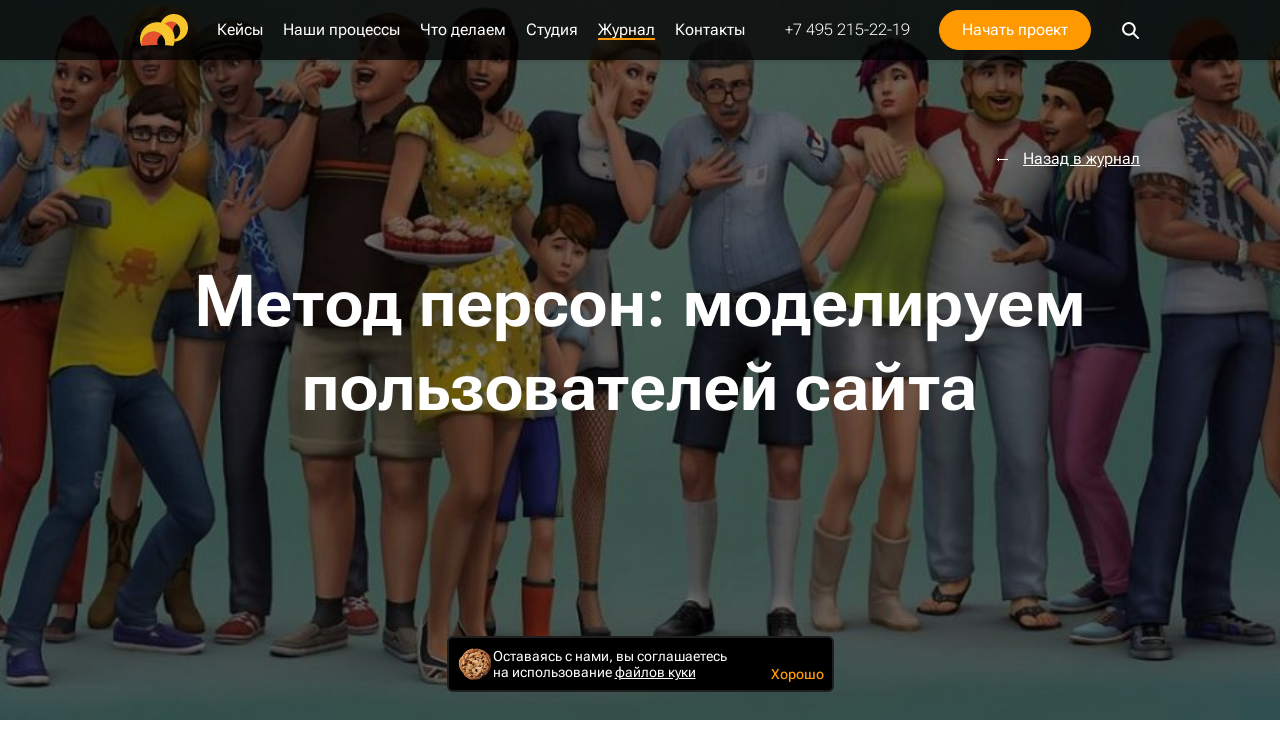

--- FILE ---
content_type: text/html; charset=UTF-8
request_url: https://blog.sibirix.ru/metod-person/
body_size: 19274
content:
<!doctype html>
<html lang="ru">
<head>
    <title>Как улучшить юзабилити сайта с помощью моделирования персон</title>
<script data-skip-moving="true">window.APP = {"Word":"SecretAntispamWord","JIVOSITE_ID":"29864","sessid":"555afb28b9df2d00fd5efd20f270f7fc","baseUrl":"https:\/\/blog.sibirix.ru","siteUrl":"https:\/\/www.sibirix.ru","blogUrl":"https:\/\/blog.sibirix.ru","recaptchaSiteKey":"6LeH9b8UAAAAAPbCuoG0xddw16wNpSL3FwnUxGy3","seo":{"yaMetrika":"1791280","jivositeId":"29864"},"isUseragentGooglebot":false};</script><link href="https://s29805.cdn.ngenix.net/local/css/style.css?1768450608" rel="stylesheet"/><link rel="preload" href="/local/fonts/RobotoFlex.woff2" as="font" crossorigin="anonymous"><meta http-equiv="Content-Type" content="text/html; charset=UTF-8" />
<meta name="description" content="Для улучшения пользовательского опыта нужно понять, как именно люди будут вести себя на сайте. И в этом на помощь приходит Метод персон. Как построить модель пользователя и какие сценарии можно предложить по каждой. Минусы метода и когда его применять?" />
<link href="https://s29805.cdn.ngenix.net/local/css/tilda.css?1768288706211588" type="text/css"  data-template-style="true"  rel="stylesheet" />
<link rel="canonical" href="https://blog.sibirix.ru/metod-person/" />
<meta http-equiv="x-ua-compatible" content="ie=edge" />
<meta name="cmsmagazine" content="2c2951bb57cffc1481be768a629d3a6e" />
<meta name="yandex-verification" content="8ec13e64ae0d0bc6" />
<meta name="format-detection" content="telephone=no" />
<meta name="SKYPE_TOOLBAR" content="SKYPE_TOOLBAR_PARSER_COMPATIBLE" />
<meta name="viewport" content="width=device-width, initial-scale=1">
<link rel="apple-touch-icon" sizes="180x180" href="https://s29805.cdn.ngenix.net/local/images/favicon/apple-touch-icon.png">
<link rel="icon" type="image/png" href="https://s29805.cdn.ngenix.net/local/images/favicon/favicon-32x32.png" sizes="32x32">
<link rel="icon" type="image/png" href="https://s29805.cdn.ngenix.net/local/images/favicon/favicon-16x16.png" sizes="16x16">
<link rel="manifest" href="/local/images/favicon/manifest.json">
<link rel="mask-icon" href="/local/images/favicon/safari-pinned-tab.svg" color="#5bbad5">
<meta name="theme-color" content="#ffffff">
<link rel="alternate" type="application/rss+xml" title="RSS" href="https://blog.sibirix.ru/feed/" />
<meta property="fb:app_id" content="321675581181759" />
<meta property="og:locale" content="ru_RU" />
<meta property="og:type" content="website" />
<meta property="og:site_name" content="Журнал" />
<meta property="og:url" content="https://blog.sibirix.ru/metod-person/" />



<!-- Google Tag Manager -->
<script data-skip-moving="true">
setTimeout(function () {
(function(w,d,s,l,i){w[l]=w[l]||[];w[l].push({'gtm.start':
new Date().getTime(),event:'gtm.js'});var f=d.getElementsByTagName(s)[0],
j=d.createElement(s),dl=l!='dataLayer'?'&l='+l:'';j.async=true;j.src=
'https://www.googletagmanager.com/gtm.js?id='+i+dl;f.parentNode.insertBefore(j,f);
})(window,document,'script','dataLayer','GTM-5KQX796');
 }, 3000);
</script>
<script data-skip-moving="true">
(function(w,d,s,l,i){w[l]=w[l]||[];w[l].push({'gtm.start':
new Date().getTime(),event:'gtm.js'});var f=d.getElementsByTagName(s)[0],
j=d.createElement(s),dl=l!='dataLayer'?'&l='+l:'';j.async=true;j.src=
'https://www.googletagmanager.com/gtm.js?id='+i+dl;f.parentNode.insertBefore(j,f);
})(window,document,'script','dataLayer','GTM-WM58G39');
</script>
<!-- End Google Tag Manager -->

    <meta property="og:title" content="Как улучшить юзабилити сайта с помощью моделирования персон"/>
    <meta property="og:description" content="Для улучшения пользовательского опыта нужно понять, как именно люди будут вести себя на сайте. И в этом на помощь приходит Метод персон. Как построить модель пользователя и какие сценарии можно предложить по каждой. Минусы метода и когда его применять?"/>
    <meta property="og:image" content="https://s29805.cdn.ngenix.net/upload/iblock/16e/16e57f379c9cd65006000d4d4ce9518d.png"/>
</head>

<body data-page-type="blog-post" class="blog-post-page">

<noindex>
<!-- Yandex.Metrika counter -->
<script type="text/javascript" data-skip-moving="true">

    (function (d, w, c) {
        (w[c] = w[c] || []).push(function() {
            try {
                w.yaCounter1791280 = new Ya.Metrika2({
                    id:1791280,
                    clickmap:true,
                    trackLinks:true,
                    accurateTrackBounce:true,
                    webvisor:true,
                    triggerEvent: true
                });
            } catch(e) { }
        });

        var n = d.getElementsByTagName("script")[0],
            s = d.createElement("script"),
            f = function () { n.parentNode.insertBefore(s, n); };
        s.type = "text/javascript";
        s.async = true;
        s.src = "https://mc.yandex.ru/metrika/tag.js";

        if (w.opera == "[object Opera]") {
            d.addEventListener("DOMContentLoaded", f, false);
        } else { f(); }
    })(document, window, "yandex_metrika_callbacks2");

</script>
<noscript><div><img src="https://mc.yandex.ru/watch/1791280" style="position:absolute; left:-9999px;" alt="" /></div></noscript>
<!-- /Yandex.Metrika counter -->
</noindex><!-- Google Tag Manager (noscript) -->
<noscript>
<iframe src="https://www.googletagmanager.com/ns.html?id=GTM-5KQX796" height="0" width="0" style="display:none;visibility:hidden"></iframe>
<iframe src="https://www.googletagmanager.com/ns.html?id=GTM-WM58G39" height="0" width="0" style="display:none;visibility:hidden"></iframe>
</noscript>
<!-- End Google Tag Manager (noscript) -->


<div class="wrapper js-vh-min-height">
                    <div class="vue-header" data-vue='{"isSmall":true,"isHideSubmenu":true,"isMain":false,"isWhite":false,"mainUrl":"https:\/\/www.sibirix.ru","taglineContent":"<nobr>\u041a\u043be\u0432\u044b\u0435 \u0441\u0430\u0439\u0442\u044b, \u043f\u0440\u0438\u043b\u043e\u0436\u0435\u043d\u0438\u044f,<\/nobr>\n<nobr>web-\u0441\u0435\u0440\u0432\u0438\u0441\u044b highload-\u043a\u043b\u0430\u0441\u0441\u0430<\/nobr>\n","showTaglineContent":true,"phone":"+7 495 215-22-19","email":"info@sibirix.ru","menu":[{"name":"\u041a\u0435\u0439\u0441\u044b","link":"\/portfolio\/","current":false,"child":[{"name":"Highload \u0438 \u0441\u0442\u0430\u0440\u0442\u0430\u043f\u044b","link":"\/portfolio\/highload\/","current":false,"isBlog":false,"selected":false,"outer":null,"route":false,"color":"brown"},{"name":"\u041a\u043e\u0440\u043f\u043e\u0440\u0430\u0442\u0438\u0432\u043d\u044b\u0439 \u0441\u0435\u0433\u043c\u0435\u043d\u0442","link":"\/portfolio\/corporate\/","current":false,"isBlog":false,"selected":false,"outer":null,"route":false,"color":"black"},{"name":"\u0422\u0440\u0435\u043d\u0434\u044b","link":"\/portfolio\/trends\/","current":false,"isBlog":false,"selected":false,"outer":null,"route":false,"color":"red"},{"name":"\u0420\u0430\u0437\u0440\u0430\u0431\u043e\u0442\u043a\u0430 \u0441\u0430\u0439\u0442\u043e\u0432","link":"\/portfolio\/site\/","current":false,"isBlog":false,"selected":false,"outer":null,"route":false,"color":"brown"},{"name":"\u041a\u0440\u0435\u0430\u0442\u0438\u0432 \u0438 \u0430\u043d\u0438\u043c\u0430\u0446\u0438\u044f","link":"\/portfolio\/animation\/","current":false,"isBlog":false,"selected":false,"outer":null,"route":false,"color":"blue"},{"name":"\u0424\u0438\u0448\u043a\u0438 \u0434\u043b\u044f ecommerce","link":"\/portfolio\/ecommerce\/","current":false,"isBlog":false,"selected":false,"outer":null,"route":false,"color":"yellow"},{"name":"\u0418\u043d\u0442\u0435\u0433\u0440\u0430\u0446\u0438\u044f \u0441 ERP","link":"\/portfolio\/erp\/","current":false,"isBlog":false,"selected":false,"outer":null,"route":false,"color":"yellow"}],"isBlog":false,"mark":false,"target":"_self","outer":null,"route":false,"color":"blue"},{"name":"\u041d\u0430\u0448\u0438 \u043f\u0440\u043e\u0446\u0435\u0441\u0441\u044b","link":"\/process\/","current":false,"child":[{"name":"\u0410\u043d\u0430\u043b\u0438\u0442\u0438\u043a\u0430","link":"\/process\/analytics\/","current":false,"isBlog":false,"selected":false,"outer":null,"route":false,"color":"bear"},{"name":"\u041a\u0440\u0435\u0430\u0442\u0438\u0432","link":"\/process\/creative\/","current":false,"isBlog":false,"selected":false,"outer":null,"route":false,"color":"white"},{"name":"\u0420\u0430\u0437\u0440\u0430\u0431\u043e\u0442\u043a\u0430 \u0438 \u0442\u0435\u0445\u043d\u043e\u043b\u043e\u0433\u0438\u0438","link":"\/process\/development\/","current":false,"isBlog":false,"selected":false,"outer":null,"route":false,"color":"bear"},{"name":"\u0418\u043d\u0442\u0435\u0433\u0440\u0430\u0446\u0438\u044f","link":"\/process\/integration\/","current":false,"isBlog":false,"selected":false,"outer":null,"route":false,"color":"blue"},{"name":"\u0420\u0430\u0437\u0432\u0438\u0442\u0438\u0435 \u043f\u0440\u043e\u0435\u043a\u0442\u0430","link":"\/process\/evolution\/","current":false,"isBlog":false,"selected":false,"outer":null,"route":false,"color":"yellow"},{"name":"\u0426\u0435\u043d\u044b","link":"\/process\/prices\/","current":false,"isBlog":false,"selected":false,"outer":null,"route":false,"color":"red"}],"isBlog":false,"mark":false,"target":"_self","outer":null,"route":false,"color":"red"},{"name":"\u0427\u0442\u043e \u0434\u0435\u043b\u0430\u0435\u043c","link":"\/service\/","current":false,"child":[{"name":"Highload","link":"\/service\/highload\/","current":false,"isBlog":false,"selected":false,"outer":null,"route":false,"color":"brown"},{"name":"E-commerce","link":"\/service\/e-commerce\/","current":false,"isBlog":false,"selected":false,"outer":null,"route":false,"color":"blue"},{"name":"\u0411\u0438\u0437\u043d\u0435\u0441-\u0441\u0430\u0439\u0442\u044b","link":"\/service\/business\/","current":false,"isBlog":false,"selected":false,"outer":null,"route":false,"color":"blue"},{"name":"\u041f\u0440\u0438\u043b\u043e\u0436\u0435\u043d\u0438\u044f","link":"\/service\/apps\/","current":false,"isBlog":false,"selected":false,"outer":null,"route":false,"color":"white"},{"name":"\u0421\u0442\u0430\u0440\u0442\u0430\u043f\u044b","link":"\/service\/startup\/","current":false,"isBlog":false,"selected":false,"outer":null,"route":false,"color":"bear"},{"name":"\u041b\u0438\u0447\u043d\u044b\u0435 \u043a\u0430\u0431\u0438\u043d\u0435\u0442\u044b","link":"\/service\/b2b-lk\/","current":false,"isBlog":false,"selected":false,"outer":null,"route":false,"color":"white"},{"name":"\u0421\u0435\u0440\u0432\u0438\u0441","link":"\/service\/service\/","current":false,"isBlog":false,"selected":false,"outer":null,"route":false,"color":"bear"},{"name":"\u0421\u043e\u0431\u0441\u0442\u0432\u0435\u043d\u043d\u044b\u0435 \u043f\u0440\u043e\u0435\u043a\u0442\u044b","link":"\/products\/","current":false,"isBlog":false,"selected":false,"outer":null,"route":false,"color":"brown"}],"isBlog":false,"mark":false,"target":"_self","outer":null,"route":false,"color":"orange"},{"name":"\u0421\u0442\u0443\u0434\u0438\u044f","link":"\/about\/","current":false,"child":[{"name":"\u0424\u0438\u043b\u043e\u0441\u043e\u0444\u0438\u044f","link":"\/about\/philosophy\/","current":false,"isBlog":false,"selected":false,"outer":null,"route":false,"color":"brown"},{"name":"\u0418\u0441\u0442\u043e\u0440\u0438\u044f","link":"\/about\/history\/","current":false,"isBlog":false,"selected":false,"outer":null,"route":false,"color":"blue"},{"name":"\u041a\u043e\u043c\u0430\u043d\u0434\u0430","link":"\/about\/team\/","current":false,"isBlog":false,"selected":false,"outer":null,"route":false,"color":"blue"},{"name":"\u041d\u0430\u0433\u0440\u0430\u0434\u044b \u0438 \u0434\u043e\u0441\u0442\u0438\u0436\u0435\u043d\u0438\u044f","link":"\/about\/awards\/","current":false,"isBlog":false,"selected":false,"outer":null,"route":false,"color":"red"},{"name":"\u041a\u043b\u0438\u0435\u043d\u0442\u044b","link":"\/about\/clients\/","current":false,"isBlog":false,"selected":false,"outer":null,"route":false,"color":"white"},{"name":"\u041e\u0442\u0437\u044b\u0432\u044b","link":"\/about\/feedback\/","current":false,"isBlog":false,"selected":false,"outer":null,"route":false,"color":"brown"},{"name":"\u0412\u0438\u0441\u043a\u0438-\u0431\u0440\u0435\u0439\u043a","link":"\/about\/whisky-break\/","current":false,"isBlog":false,"selected":false,"outer":null,"route":false,"color":"red"},{"name":"\u0420\u0430\u0431\u043e\u0442\u0430 \u0438 \u0441\u0442\u0430\u0436\u0438\u0440\u043e\u0432\u043a\u0430","link":"\/about\/job\/","current":false,"isBlog":false,"selected":false,"outer":null,"route":false,"color":"yellow"}],"isBlog":false,"mark":false,"target":"_self","outer":null,"route":false,"color":"violet"},{"name":"\u0416\u0443\u0440\u043d\u0430\u043b","link":"\/","current":true,"child":[{"name":"\u0423\u043f\u0440\u0430\u0432\u043b\u0435\u043d\u0438\u0435 digital-\u043f\u0440\u043e\u0435\u043a\u0442\u0430\u043c\u0438","link":"\/book\/","current":false,"isBlog":true,"selected":false,"outer":null,"route":false,"color":"bear"},{"name":"\u0420\u0430\u0437\u0440\u0430\u0431\u043e\u0442\u043a\u0430 \u0438 \u0442\u0435\u0445\u043d\u043e\u043b\u043e\u0433\u0438\u0438","link":"\/success\/","current":false,"isBlog":true,"selected":false,"outer":null,"route":false,"color":"bear"},{"name":"\u0412\u043d\u0443\u0442\u0440\u0435\u043d\u043d\u044f\u044f \u043a\u0443\u0445\u043d\u044f","link":"\/news\/","current":false,"isBlog":true,"selected":false,"outer":null,"route":false,"color":"red"},{"name":"\u041a\u0435\u0439\u0441\u044b: \u043f\u0440\u043e\u0446\u0435\u0441\u0441","link":"\/cases\/","current":false,"isBlog":true,"selected":false,"outer":null,"route":false,"color":"bear"},{"name":"\u041b\u0430\u043d\u0447-\u0442\u0430\u0439\u043c","link":"\/lunch-time\/","current":false,"isBlog":true,"selected":false,"outer":null,"route":false,"color":"bear"},{"name":"\u0412\u0438\u0434\u0435\u043e","link":"\/video\/","current":false,"isBlog":true,"selected":false,"outer":null,"route":false,"color":"black"},{"name":"\u0425\u044d\u043d\u0434\u0431\u0443\u043a \u0437\u0430\u043a\u0430\u0437\u0447\u0438\u043a\u0430","link":"\/handbook\/","current":false,"isBlog":true,"selected":false,"outer":null,"route":false,"color":"yellow"}],"isBlog":true,"mark":false,"target":"_self","outer":null,"route":false,"color":"yellow"},{"name":"\u041a\u043e\u043d\u0442\u0430\u043a\u0442\u044b","link":"\/contacts\/","current":false,"child":null,"isBlog":false,"mark":false,"target":"_self","outer":null,"route":false,"color":"blue"}],"needProgressBar":true,"form":{"title":"\u041d\u0443\u0436\u043d\u0430 \u0440\u0430\u0437\u0440\u0430\u0431\u043e\u0442\u043a\u0430 \u043f\u0440\u043e\u0435\u043a\u0442\u0430?","isPopup":true,"subtitle":"\u0414\u0430\u0432\u0430\u0439\u0442\u0435 \u043e\u0431\u0441\u0443\u0434\u0438\u043c \u0435\u0433\u043e. \u041f\u0440\u043e\u0434\u0443\u043c\u0430\u0435\u043c. \u0418&nbsp;\u0441\u0434\u0435\u043b\u0430\u0435\u043c!","allowFields":{"FEEDBACK_NAME":true,"FEEDBACK_CONTACT":true,"FEEDBACK_MESSAGE":true,"FEEDBACK_FILE":true,"FEEDBACK_TERMS":true}}}'>
                            <ul>
                                            <li>
                            <a href="/portfolio/">/portfolio/</a>
                                                            <ul>
                                                                            <li>
                                            <a href="/portfolio/highload/">/portfolio/highload/</a>
                                        </li>
                                                                            <li>
                                            <a href="/portfolio/corporate/">/portfolio/corporate/</a>
                                        </li>
                                                                            <li>
                                            <a href="/portfolio/trends/">/portfolio/trends/</a>
                                        </li>
                                                                            <li>
                                            <a href="/portfolio/site/">/portfolio/site/</a>
                                        </li>
                                                                            <li>
                                            <a href="/portfolio/animation/">/portfolio/animation/</a>
                                        </li>
                                                                            <li>
                                            <a href="/portfolio/ecommerce/">/portfolio/ecommerce/</a>
                                        </li>
                                                                            <li>
                                            <a href="/portfolio/erp/">/portfolio/erp/</a>
                                        </li>
                                                                    </ul>
                                                    </li>
                                            <li>
                            <a href="/process/">/process/</a>
                                                            <ul>
                                                                            <li>
                                            <a href="/process/analytics/">/process/analytics/</a>
                                        </li>
                                                                            <li>
                                            <a href="/process/creative/">/process/creative/</a>
                                        </li>
                                                                            <li>
                                            <a href="/process/development/">/process/development/</a>
                                        </li>
                                                                            <li>
                                            <a href="/process/integration/">/process/integration/</a>
                                        </li>
                                                                            <li>
                                            <a href="/process/evolution/">/process/evolution/</a>
                                        </li>
                                                                            <li>
                                            <a href="/process/prices/">/process/prices/</a>
                                        </li>
                                                                    </ul>
                                                    </li>
                                            <li>
                            <a href="/service/">/service/</a>
                                                            <ul>
                                                                            <li>
                                            <a href="/service/highload/">/service/highload/</a>
                                        </li>
                                                                            <li>
                                            <a href="/service/e-commerce/">/service/e-commerce/</a>
                                        </li>
                                                                            <li>
                                            <a href="/service/business/">/service/business/</a>
                                        </li>
                                                                            <li>
                                            <a href="/service/apps/">/service/apps/</a>
                                        </li>
                                                                            <li>
                                            <a href="/service/startup/">/service/startup/</a>
                                        </li>
                                                                            <li>
                                            <a href="/service/b2b-lk/">/service/b2b-lk/</a>
                                        </li>
                                                                            <li>
                                            <a href="/service/service/">/service/service/</a>
                                        </li>
                                                                            <li>
                                            <a href="/products/">/products/</a>
                                        </li>
                                                                    </ul>
                                                    </li>
                                            <li>
                            <a href="/about/">/about/</a>
                                                            <ul>
                                                                            <li>
                                            <a href="/about/philosophy/">/about/philosophy/</a>
                                        </li>
                                                                            <li>
                                            <a href="/about/history/">/about/history/</a>
                                        </li>
                                                                            <li>
                                            <a href="/about/team/">/about/team/</a>
                                        </li>
                                                                            <li>
                                            <a href="/about/awards/">/about/awards/</a>
                                        </li>
                                                                            <li>
                                            <a href="/about/clients/">/about/clients/</a>
                                        </li>
                                                                            <li>
                                            <a href="/about/feedback/">/about/feedback/</a>
                                        </li>
                                                                            <li>
                                            <a href="/about/whisky-break/">/about/whisky-break/</a>
                                        </li>
                                                                            <li>
                                            <a href="/about/job/">/about/job/</a>
                                        </li>
                                                                    </ul>
                                                    </li>
                                            <li>
                            <a href="/">/</a>
                                                            <ul>
                                                                            <li>
                                            <a href="/book/">/book/</a>
                                        </li>
                                                                            <li>
                                            <a href="/success/">/success/</a>
                                        </li>
                                                                            <li>
                                            <a href="/news/">/news/</a>
                                        </li>
                                                                            <li>
                                            <a href="/cases/">/cases/</a>
                                        </li>
                                                                            <li>
                                            <a href="/lunch-time/">/lunch-time/</a>
                                        </li>
                                                                            <li>
                                            <a href="/video/">/video/</a>
                                        </li>
                                                                            <li>
                                            <a href="/handbook/">/handbook/</a>
                                        </li>
                                                                    </ul>
                                                    </li>
                                            <li>
                            <a href="/contacts/">/contacts/</a>
                                                    </li>
                                    </ul>
                    </div>
    
    <main class="page-content blog-post-page__main">
        <div class="vue-page-background page-background page-background--fixed " data-vue='{"color":null,"image":false,"overlay":null}' style=""></div>    <div class="detail-post"
         itemscope
         itemtype="http://schema.org/Article"
         data-id="2483"
         data-relative-url="https://blog.sibirix.ru/metod-person/"
         data-url="https://blog.sibirix.ru/metod-person/"
         data-title="Метод персон: моделируем пользователей сайта"
         data-xml-id="metod-person"
         data-page-color="dark"
    >

        <div class="content-container">
            <a class="post-backlink" href="/">Назад в журнал</a>
        </div>

        <div style="display: none">
            <time itemprop="datePublished" datetime="2013-08-02T14:16:10+04:00"></time>
            <time itemprop="dateModified" datetime="2013-08-02T14:16:10+04:00"></time>
            <a href="https://blog.sibirix.ru/metod-person/" itemprop="url"></a>
            <span itemprop="description">Моделирование персон — мощное средство улучшения нацеленности сайта на клиента. Разбираемся, как оно работает</span>
                            <meta itemprop="image" content="">
                    </div>

        
    <div class="tilda-post" itemprop="articleBody">
        
        <div style="display: none">
            <div itemprop="headline">Метод персон: моделируем пользователей сайта</div>
                            <div itemprop="author" itemscope itemtype="http://schema.org/Person">
                    <img itemprop="image" src="https://s29805.cdn.ngenix.net/upload/resize_cache/iblock/0ea/70_70_240cd750bba9870f18aada2478b24840a/0eaef4378e43c365e09aeaa820de4eed.png" alt="Сибирикс">
                    <div itemprop="name" class="author-name">Сибирикс</div>
                </div>

                <div itemprop="publisher" itemscope itemtype="http://schema.org/Organization">
                    <span itemprop="logo" itemscope itemtype="https://schema.org/ImageObject">
                        <img itemprop="url" src="https://s29805.cdn.ngenix.net/local/images/logo.png" alt="Сибирикс">
                        <meta itemprop="width" content="336">
                        <meta itemprop="height" content="66">
                    </span>
                    <div itemprop="name" class="author-name">Сибирикс</div>
                </div>
                    </div>

        <script data-skip-moving="true">window.t_userAgentParser = {userAgent: window.navigator.userAgent,getIOSMajorVersion: function() {var t = "iPhone OS";try {var e = this.userAgent.search(t);if (-1 === e)return null;var s = e + t.length + 1, a = this.userAgent.slice(s).match(/(\d{1,3}_\d{1,3}(_\d{1,3})?)/);return parseInt(a[0])} catch (t) {console.log("error in userAgentParser > getIOSMajorVersion" + t.message)}},isIOSMobileChrome: function() {return !!navigator.userAgent.match("CriOS")}};</script>
        
        <!--allrecords-->
<div id="allrecords" class="t-records" data-hook="blocks-collection-content-node" data-tilda-project-id="30911" data-tilda-page-id="1421172"  data-tilda-formskey="75cb06584d8fa9cf63e06e6f46f6fca0" >

<div id="rec29318094" class="r" style=" " data-animationappear="off" data-record-type="18"   >
<!-- cover -->
	




<div class="t-cover" id="recorddiv29318094" bgimgfield="img" style="height:100vh; background-image:url('https://s29805.cdn.ngenix.net/upload/_tilda/project30911_1502881515/tild3035-3432-4133-b166-376361656161__-__resize__20x__noroot.jpg');" >

	<div class="t-cover__carrier" id="coverCarry29318094" data-content-cover-id="29318094"  data-content-cover-bg="https://s29805.cdn.ngenix.net/upload/_tilda/project30911_1502881515/tild3035-3432-4133-b166-376361656161__noroot.jpg" data-content-cover-height="100vh" data-content-cover-parallax="fixed"        style="height:100vh; "></div>
      
    <div class="t-cover__filter" style="height:100vh;background-image: -moz-linear-gradient(top, rgba(0,0,0,0.30), rgba(0,0,0,0.30));background-image: -webkit-linear-gradient(top, rgba(0,0,0,0.30), rgba(0,0,0,0.30));background-image: -o-linear-gradient(top, rgba(0,0,0,0.30), rgba(0,0,0,0.30));background-image: -ms-linear-gradient(top, rgba(0,0,0,0.30), rgba(0,0,0,0.30));background-image: linear-gradient(top, rgba(0,0,0,0.30), rgba(0,0,0,0.30));filter: progid:DXImageTransform.Microsoft.gradient(startColorStr='#b2000000', endColorstr='#b2000000');"></div>

	<div class="t-container">
        <div class="t-col t-col_12 ">
			<div class="t-cover__wrapper t-valign_middle" style="height:100vh;">
                <div class="t001 t-align_center">
                  <div class="t001__wrapper" data-hook-content="covercontent">
                                        <div class="t001__title t-title t-title_xl " style="" field="title">Метод персон: моделируем пользователей сайта</div>                                        <span class="space"></span>
                  </div>
                </div>
            </div>
        </div>
    </div>
  

</div>
    
</div>


<div id="rec29321190" class="r" style="padding-top:30px;padding-bottom:30px; "  data-record-type="106"   >
<!-- T004 -->
<div class="t004">
	<div class="t-container ">
	  	<div class="t-col t-col_8 t-prefix_2">
			<div field="text" class="t-text t-text_md  ">Моделирование персон&nbsp;— мощное средство для улучшения юзабилити сайта и&nbsp;его нацеленности на&nbsp;клиента. Известно и&nbsp;активно применяется западными разработчиками уже более 10 лет, однако в&nbsp;российской действительности не&nbsp;так популярно.</div>
		</div>
	</div>
</div>
</div>


<div id="rec29321262" class="r" style="padding-top:42px;padding-bottom:42px; "  data-record-type="139"   >
<!-- T013 -->
<div class="t013">
  <div class="t-container">
                
      <div class="t-col t-col_8 t-prefix_2">
        <div class="t013__text t-text t-text_md" field="text"><em>Метод персон, перекочевавший в&nbsp;Web из&nbsp;классического маркетинга, действительно очень удобный и&nbsp;полезный инструмент. Теперь, при разработке интерфейсов, мы&nbsp;всегда соотносим удобство пользования сайтом с&nbsp;тем, как&nbsp;бы себя ощущал Владислав (хипстер-фотограф со&nbsp;среднеспециальным образованием, 27 лет&nbsp;— наша ключевая персона). С&nbsp;этим знанием очень легко выбрать между приемами, которые использовать в&nbsp;конечном продукте.</em></div>
      </div>
      <div class="t-col t-col_2  t013__centeredsection">
        <img class="t013__img t-img" src="https://s29805.cdn.ngenix.net/upload/_tilda/project30911_1502881515/tild3431-6133-4934-b935-373331613465__-__empty__Boris.png" data-original="https://s29805.cdn.ngenix.net/upload/_tilda/project30911_1502881515/tild3431-6133-4934-b935-373331613465__boris.png" imgfield="img"  data-tu-max-width="320" data-tu-max-height="320" data-tu-cover="c" /><br />        <div class="t013__autor-title t-descr" field="imgtitle">Борис Родионов</div>
        <div class="t013__autor-descr t-descr" field="imgdescr">исполнительный директор</div>
      </div>
      </div>
</div>
</div>


<div id="rec29321342" class="r" style="padding-top:45px;padding-bottom:30px; "  data-record-type="33"   >
<!-- T017 -->
<div class="t017">
  <div class="t-container t-align_center">
    <div class="t-col t-col_10 t-prefix_1">      
            <div class="t017__title t-title t-title_xxs" field="title" style="">Что означает термин «персона» в&nbsp;мире диджитала? <br /></div>          </div>
  </div>
</div>
</div>


<div id="rec29321254" class="r" style="padding-top:30px;padding-bottom:30px; "  data-record-type="106"   >
<!-- T004 -->
<div class="t004">
	<div class="t-container ">
	  	<div class="t-col t-col_8 t-prefix_2">
			<div field="text" class="t-text t-text_md  ">Кратко можно сказать так: персона&nbsp;— это совокупность особенностей, потребностей, мотивов и&nbsp;других характеристик пользователя и&nbsp;одновременно потенциального клиента компании. Другими словами&nbsp;— это характеристика наиболее вероятного посетителя сайта. <br /><br /> Более специализированное определение предлагает лондонское консалтинговое агентство <a href="http://www.seren.com/">Seren</a>: «Персона&nbsp;— это вымышленный персонаж, в&nbsp;котором отражены основные характеристики целевой аудитории». <br /></div>
		</div>
	</div>
</div>
</div>


<div id="rec29321616" class="r" style="padding-top:45px;padding-bottom:30px; "  data-record-type="33"   >
<!-- T017 -->
<div class="t017">
  <div class="t-container t-align_center">
    <div class="t-col t-col_10 t-prefix_1">      
            <div class="t017__title t-title t-title_xxs" field="title" style="">Примеры персон <br /></div>          </div>
  </div>
</div>
</div>


<div id="rec29321468" class="r" style="padding-top:30px;padding-bottom:30px; "  data-record-type="106"   >
<!-- T004 -->
<div class="t004">
	<div class="t-container ">
	  	<div class="t-col t-col_8 t-prefix_2">
			<div field="text" class="t-text t-text_md  ">По&nbsp;сути, персоны являются «набросками» реальных людей. Для компании в&nbsp;музыкальной индустрии (скажем, звукозаписывающей студии) можно смоделировать таких персонажей:</div>
		</div>
	</div>
</div>
</div>


<div id="rec29321886" class="r" style="padding-top:30px;padding-bottom:30px; "  data-record-type="248"   >
<!-- T220 -->
<div class="t220">
	<div class="t-container ">
	  	<div class="t-col t-col_8 t-prefix_2">
          <div class="t220__textwrapper" style="background-color:#f5f5f5;">
	          <div style="">            
                                    <div field="text" class="t220__text t-text t-text_md ">1. Михаил, 45 лет, преподаёт игру на&nbsp;скрипке в&nbsp;музыкальном колледже, пользуется интернетом менее года. Выходит в&nbsp;сеть исключительно с&nbsp;домашнего компьютера через широкополосное соединение. Никогда не&nbsp;совершал покупки посредством интернета, предпочитает делать заказы по&nbsp;телефону. <br /><br /> 2. Анна, 29 лет, исполнительный директор. Активный пользователь интернета в&nbsp;течение последних пяти лет, для выхода в&nbsp;сеть использует всё, что есть под рукой&nbsp;— MacBook, iPad или свой iPhone. <br /></div>
	          </div>
          </div>
		</div>
	</div>
</div>
</div>


<div id="rec29321756" class="r" style="padding-top:30px;padding-bottom:30px; "  data-record-type="106"   >
<!-- T004 -->
<div class="t004">
	<div class="t-container ">
	  	<div class="t-col t-col_8 t-prefix_2">
			<div field="text" class="t-text t-text_md  ">Таким образом, потенциальными клиентами компании являются совершенно разные типы людей с&nbsp;абсолютно разными потребностями. <br /><br /> В&nbsp;некоторых случаях смоделированные персоны можно применять и&nbsp;в&nbsp;таком виде, однако полностью проработанные персонажи имеют более подробное описание с&nbsp;указанием тех целей, ради достижения которых они зайдут на&nbsp;сайт компании. <br /><br /> Сущность метода персон лучше всего просматривается на&nbsp;конкретных кейсах. Дейв Чаффей (<em>Dave Chaffey</em>) приводит две классические модели персонажей. <br /></div>
		</div>
	</div>
</div>
</div>


<div id="rec29321710" class="r" style="padding-top:45px;padding-bottom:30px; "  data-record-type="33"   >
<!-- T017 -->
<div class="t017">
  <div class="t-container t-align_center">
    <div class="t-col t-col_10 t-prefix_1">      
            <div class="t017__title t-title t-title_xxs" field="title" style="">Модель первая: B2C-персона <br /></div>          </div>
  </div>
</div>
</div>


<div id="rec29321632" class="r" style="padding-top:30px;padding-bottom:30px; "  data-record-type="106"   >
<!-- T004 -->
<div class="t004">
	<div class="t-container ">
	  	<div class="t-col t-col_8 t-prefix_2">
			<div field="text" class="t-text t-text_md  "><p>Ниже&nbsp;— некоторые детали применения метода персон на&nbsp;сайте по&nbsp;продаже краски Dulux.<br /><br /><em>Позиционирование:</em> <br /><br /> Dulux.co.uk&nbsp;— онлайн-площадка для выбора наиболее оптимального цвета, который поможет вам подчеркнуть свой индивидуальный стиль не&nbsp;выходя из&nbsp;дома. <br /><br /><em>Цели:</em> <br /><br /> </p><ul> <li> увеличить число уникальных посетителей сайта до&nbsp;3,5 миллионов в&nbsp;год (до&nbsp;применения метода персон&nbsp;— 1 миллион в&nbsp;год); </li> <li> оказывать влияние на&nbsp;решения не&nbsp;менее 12% пользователей (например, о&nbsp;заказе образцов краски). </li> </ul> <em><br />Описание целевой аудитории:</em> <br /><br /> <ul> <li> женщины в&nbsp;возрасте 25−44 лет; </li> <li> черпают вдохновение из&nbsp;прессы, журналов и&nbsp;ток-шоу; </li> <li> имеют небогатый жизненный опыт; </li> <li> не&nbsp;уверены в&nbsp;будущем; </li> <li> активно пользуются интернетом; </li> <li> трудно смоделировать возможный сценарий их&nbsp;действий на&nbsp;сайте компании; </li> <li> общительны; </li> <li> большое значение отдают цвету и&nbsp;цветовым сочетаниям; </li> <li> ежегодно меняют оформление своего дома; </li> <li> отдают предпочтение качеству и&nbsp;техническим инновациям. </li> </ul> <br />Было создано шесть персон, пять из&nbsp;них&nbsp;— женского типа. Все они отражали основные характеристики аудитории сайта Dulux и&nbsp;соответствовали разной вовлечённости в&nbsp;процесс онлайн-покупок. Каждая персона имела не&nbsp;только имя, но&nbsp;и&nbsp;подробное описание. <br /></div>
		</div>
	</div>
</div>
</div>


<div id="rec29322784" class="r" style="padding-top:45px;padding-bottom:30px; "  data-record-type="50"   >
<!-- T038 -->
<div class="t038">
  <div class="t-container">
    <div class="t-row">
      <div class="t-col t-col_8 t-prefix_2">
        <div class="t038__text-impact t-text-impact t-text-impact_sm" field="text"><div style="text-align:center;" data-customstyle="yes">Разработанные персоны:</div></div>
      </div>
    </div>
  </div>
</div>
</div>


<div id="rec29321642" class="r" style="padding-top:30px;padding-bottom:30px; "  data-record-type="106"   >
<!-- T004 -->
<div class="t004">
	<div class="t-container ">
	  	<div class="t-col t-col_8 t-prefix_2">
			<div field="text" class="t-text t-text_md  "><strong>1. Впервые совершает покупку на&nbsp;сайте</strong>&nbsp;— Пенни Эдвардс, 27 лет. Семейное положение: есть друг (зовут Бэн). Живёт в&nbsp;Манчестере. Род занятий&nbsp;— продажи.</div>
		</div>
	</div>
</div>
</div>


<div id="rec29322952" class="r" style="padding-top:30px;padding-bottom:30px; "  data-record-type="3"   >
<!-- T107 -->
<div class="t107">
  <div class="t-align_center" itemscope itemtype="http://schema.org/ImageObject"><meta itemprop="image" content="https://s29805.cdn.ngenix.net/upload/_tilda/project30911_1502881515/tild3632-6430-4333-a634-376462303039__webdesignpersonaexample600x396.png">    <img src="https://s29805.cdn.ngenix.net/upload/_tilda/project30911_1502881515/tild3632-6430-4333-a634-376462303039__-__empty__Webdesignpersonaexample600x396.png" data-original="https://s29805.cdn.ngenix.net/upload/_tilda/project30911_1502881515/tild3632-6430-4333-a634-376462303039__webdesignpersonaexample600x396.png"  class="t107__widthauto t-img" imgfield="img"  />               
  </div>  
</div>
</div>


<div id="rec29322684" class="r" style="padding-top:30px;padding-bottom:30px; "  data-record-type="106"   >
<!-- T004 -->
<div class="t004">
	<div class="t-container ">
	  	<div class="t-col t-col_8 t-prefix_2">
			<div field="text" class="t-text t-text_md  "><strong>2. «Дама в&nbsp;положении»</strong>&nbsp;— Джейн Лоуренс, 37 лет. Муж&nbsp;— Джо. Живёт в&nbsp;Манчестере. Род занятий&nbsp;— PR (частичная занятость). <br /><br /> <strong>3. Мать-одиночка</strong>&nbsp;— Рэйчел Уилсон, 40 лет. Бизнес-аналитик. <br /><br /> У&nbsp;каждой персоны есть краткое описание того, как она взаимодействует с&nbsp;брендом. Для Пенни это выглядит так: <br /><br /> «У&nbsp;меня много идей и&nbsp;желаний, я&nbsp;просто не&nbsp;знаю, с&nbsp;чего начать». <br /><br /> Для каждой персоны были разработаны и&nbsp;специальные схемы поведения на&nbsp;сайте. Схема Пенни: <br /></div>
		</div>
	</div>
</div>
</div>


<div id="rec29322972" class="r" style="padding-top:30px;padding-bottom:30px; "  data-record-type="3"   >
<!-- T107 -->
<div class="t107">
  <div class="t-align_center" itemscope itemtype="http://schema.org/ImageObject"><meta itemprop="image" content="https://s29805.cdn.ngenix.net/upload/_tilda/project30911_1502881515/tild6635-3237-4365-b731-633734373431__panny.png">    <img src="https://s29805.cdn.ngenix.net/upload/_tilda/project30911_1502881515/tild6635-3237-4365-b731-633734373431__-__empty__Panny.png" data-original="https://s29805.cdn.ngenix.net/upload/_tilda/project30911_1502881515/tild6635-3237-4365-b731-633734373431__panny.png"  class="t107__widthauto t-img" imgfield="img"  />               
  </div>  
</div>
</div>


<div id="rec29322686" class="r" style="padding-top:30px;padding-bottom:30px; "  data-record-type="106"   >
<!-- T004 -->
<div class="t004">
	<div class="t-container ">
	  	<div class="t-col t-col_8 t-prefix_2">
			<div field="text" class="t-text t-text_md  ">А&nbsp;вот так сайт Dulux выглядит в <strong>поисковой выдаче Google</strong> (уже отсюда можно сделать вывод о&nbsp;том, какой контент представлен на&nbsp;сайте):</div>
		</div>
	</div>
</div>
</div>


<div id="rec29323012" class="r" style="padding-top:30px;padding-bottom:30px; "  data-record-type="3"   >
<!-- T107 -->
<div class="t107">
  <div class="t-align_center" itemscope itemtype="http://schema.org/ImageObject"><meta itemprop="image" content="https://s29805.cdn.ngenix.net/upload/_tilda/project30911_1502881515/tild3562-3835-4036-b665-323039623265__duluxpersonas600x250.png">    <img src="https://s29805.cdn.ngenix.net/upload/_tilda/project30911_1502881515/tild3562-3835-4036-b665-323039623265__-__empty__duluxpersonas600x250.png" data-original="https://s29805.cdn.ngenix.net/upload/_tilda/project30911_1502881515/tild3562-3835-4036-b665-323039623265__duluxpersonas600x250.png"  class="t107__widthauto t-img" imgfield="img"  />               
  </div>  
</div>
</div>


<div id="rec29322942" class="r" style="padding-top:30px;padding-bottom:30px; "  data-record-type="106"   >
<!-- T004 -->
<div class="t004">
	<div class="t-container ">
	  	<div class="t-col t-col_8 t-prefix_2">
			<div field="text" class="t-text t-text_md  ">Dulux применили метод персон и&nbsp;в&nbsp;оффлайне&nbsp;— в&nbsp;телевизионной рекламе, основанной на&nbsp;концепции сайта. Рекламные ролики рассказывают о&nbsp;том, как цвета ищут себе подходящую пару и&nbsp;призывают потребителей посетить веб-сайт кампании&nbsp;— там пользователи смогут раскрасить виртуальные комнаты красками Dulux и&nbsp;выбрать наиболее подходящий для себя вариант перед совершением покупки. Итог&nbsp;— увеличение трафика сайта (на&nbsp;60%) и&nbsp;средней продолжительности сеанса пользователя (до&nbsp;14 минут).</div>
		</div>
	</div>
</div>
</div>


<div id="rec29322112" class="r" style="padding-top:45px;padding-bottom:30px; "  data-record-type="33"   >
<!-- T017 -->
<div class="t017">
  <div class="t-container t-align_center">
    <div class="t-col t-col_10 t-prefix_1">      
            <div class="t017__title t-title t-title_xxs" field="title" style="">Модель вторая: B2B-персона <br /></div>          </div>
  </div>
</div>
</div>


<div id="rec29322666" class="r" style="padding-top:30px;padding-bottom:30px; "  data-record-type="106"   >
<!-- T004 -->
<div class="t004">
	<div class="t-container ">
	  	<div class="t-col t-col_8 t-prefix_2">
			<div field="text" class="t-text t-text_md  "><p>В&nbsp;моделировании такой персоны следует учитывать следующие её&nbsp;характеристики: <br /><br /> </p><ul> <li> личные качества; </li> <li> должностные обязанности; </li> <li> стремления; </li> <li> недостатки. </li> </ul> На&nbsp;основании этого составляется ключевое сообщение, которое может быть адресовано конкретной персоне. <br /><br /> Вот такие карточки персон составляют в&nbsp;лондонском агентстве <a href="http://www.clerkswell.com/">Clerkswell</a>. Итог&nbsp;— создание целого <strong>каталога персонажей</strong>: <br /></div>
		</div>
	</div>
</div>
</div>


<div id="rec29323572" class="r" style="padding-top:30px;padding-bottom:30px; "  data-record-type="3"   >
<!-- T107 -->
<div class="t107">
  <div class="t-align_center" itemscope itemtype="http://schema.org/ImageObject"><meta itemprop="image" content="https://s29805.cdn.ngenix.net/upload/_tilda/project30911_1502881515/tild6636-3464-4138-b966-656335666531__b2bwebdesignpersonaexample600x343.png">    <img src="https://s29805.cdn.ngenix.net/upload/_tilda/project30911_1502881515/tild6636-3464-4138-b966-656335666531__-__empty__B2BWebdesignpersonaexample600x343.png" data-original="https://s29805.cdn.ngenix.net/upload/_tilda/project30911_1502881515/tild6636-3464-4138-b966-656335666531__b2bwebdesignpersonaexample600x343.png"  class="t107__widthauto t-img" imgfield="img"  />               
  </div>  
</div>
</div>


<div id="rec29323672" class="r" style="padding-top:70px;padding-bottom:70px; "  data-record-type="101"   >
<!-- T089 -->
<div class="t089">
  <div class="t-container">
    <div class="t-col t-col_12 ">
      <div class="t089__inner" >
        <div class="t089__text t-title" field="text">Такой подход может быть применён для разных компаний&nbsp;— вне зависимости от&nbsp;их&nbsp;размера, доли рынка или специализации.<br /></div>
      </div>
    </div>
  </div>
</div>
</div>


<div id="rec29323350" class="r" style="padding-top:45px;padding-bottom:30px; "  data-record-type="33"   >
<!-- T017 -->
<div class="t017">
  <div class="t-container t-align_center">
    <div class="t-col t-col_10 t-prefix_1">      
            <div class="t017__title t-title t-title_xxs" field="title" style="">Сценарии поведения персоны на&nbsp;сайте <br /></div>          </div>
  </div>
</div>
</div>


<div id="rec29323356" class="r" style="padding-top:30px;padding-bottom:30px; "  data-record-type="106"   >
<!-- T004 -->
<div class="t004">
	<div class="t-container ">
	  	<div class="t-col t-col_8 t-prefix_2">
			<div field="text" class="t-text t-text_md  "><p>Для каждой персоны должна быть разработана своя модель поведения. Для интернет-банка это может выглядеть следующим образом: <br /><br /></p><ul> <li> Новый клиент&nbsp;— открытие онлайн-счёта; </li> <li> Существующий клиент&nbsp;— осуществление транзакций; </li> <li> Существующий клиент&nbsp;— предложение дополнительных услуг. </li> </ul> <br />Каждый сценарий разбивается на&nbsp;последовательные шаги или задачи. Эти шаги лучше всего рассматривать как ряд вопросов, которые может задать пользователь. Правильная формулировка вопросов может выявить информационные потребности у&nbsp;разных типов клиентов на&nbsp;различных стадиях процесса совершения покупки. <br /><br /> Применение сценариев&nbsp;— простой и&nbsp;в&nbsp;тоже время достаточно действенный способ улучшить юзабилити сайта, однако он&nbsp;всё ещё редко применяется в&nbsp;web-дизайне. Роль сценариев возрастает в&nbsp;разы, когда нужно продумать меню сайта и&nbsp;расположение основных разделов в&nbsp;соответствии с&nbsp;потребностями аудитории. <br /></div>
		</div>
	</div>
</div>
</div>


<div id="rec29324462" class="r" style="padding-top:30px;padding-bottom:30px; "  data-record-type="248"   >
<!-- T220 -->
<div class="t220">
	<div class="t-container ">
	  	<div class="t-col t-col_8 t-prefix_2">
          <div class="t220__textwrapper" style="background-color:#f5f5f5;">
	          <div style="">            
                  <div class="t220__title t-heading t-heading_sm" field="title">Преимущества сценариев:</div>                  <div field="text" class="t220__text t-text t-text_md "><ul> <li> повышение клиентоориентированности сайта; </li> <li> детальное определение информационных потребностей пользователей; </li> <li> сценарий можно применить как для разработки новых проектов, так и&nbsp;для уже существующих сайтов; </li> <li> в&nbsp;разработке сценария можно учитывать результаты маркетинговых исследований. </li> </ul></div>
	          </div>
          </div>
		</div>
	</div>
</div>
</div>


<div id="rec29324298" class="r" style="padding-top:45px;padding-bottom:30px; "  data-record-type="33"   >
<!-- T017 -->
<div class="t017">
  <div class="t-container t-align_center">
    <div class="t-col t-col_10 t-prefix_1">      
            <div class="t017__title t-title t-title_xxs" field="title" style="">Основные принципы моделирования персон <br /></div>          </div>
  </div>
</div>
</div>


<div id="rec29324282" class="r" style="padding-top:30px;padding-bottom:30px; "  data-record-type="106"   >
<!-- T004 -->
<div class="t004">
	<div class="t-container ">
	  	<div class="t-col t-col_8 t-prefix_2">
			<div field="text" class="t-text t-text_md  "><p><strong>1. Детально опишите личные качества персоны:</strong> <br /><br /> </p><ul> <li> демографические характеристики для B2C: возраст, пол, образование, род занятости; и&nbsp;для B2B: размер компании, доля рынка. </li> <li> психографические: стремления, недостатки, способы мотивации. </li> <li> интернет: опыт пользования (в&nbsp;месяцах), место пользования (дома или на&nbsp;работе), устройство выхода (настольный компьютер, планшет, мобильный телефон), частота использования, наличие регистрации в&nbsp;социальных сетях, наиболее посещаемые сайты. </li> </ul> <strong><br />2. Помните: персона&nbsp;— это только модель потенциального клиента:</strong> <br /><br /> <ul> <li> пропишите цели трёх-четырёх персон&nbsp;— этого будет достаточно для работы над улучшением юзабилити; </li> <li> определите одну персону в&nbsp;качестве наиболее авторитетной&nbsp;— если будут удовлетворены её&nbsp;цели, то, вероятно, и&nbsp;цели других персон будут достигнуты. </li> </ul></div>
		</div>
	</div>
</div>
</div>


<div id="rec29324944" class="r" style="padding-top:30px;padding-bottom:30px; "  data-record-type="101"   >
<!-- T089 -->
<div class="t089">
  <div class="t-container">
    <div class="t-col t-col_12 ">
      <div class="t089__inner" >
        <div class="t089__text t-title" field="text">Ваша главная персона должна отражать характеристики наиболее распространённого типа пользователя. Дополнительными персонами являются те, поведение которых необычно и&nbsp;не&nbsp;вписывается в&nbsp;основные категории. Создание таких персон помогает адаптировать сайт к&nbsp;нестандартным запросам.</div>
      </div>
    </div>
  </div>
</div>
</div>


<div id="rec29324782" class="r" style="padding-top:30px;padding-bottom:30px; "  data-record-type="106"   >
<!-- T004 -->
<div class="t004">
	<div class="t-container ">
	  	<div class="t-col t-col_8 t-prefix_2">
			<div field="text" class="t-text t-text_md  "><p><strong>3. Разрабатывайте сценарии для каждой из&nbsp;персон:</strong> <br /><br /> </p><ul> <li> поиск информации&nbsp;— регистрация на&nbsp;сайте; </li> <li> осуществление покупки на&nbsp;сайте&nbsp;— появление нового клиента; </li> <li> покупка&nbsp;— удовлетворение потребностей клиента. </li> </ul> <br />Не&nbsp;забывайте дать своей персоне имя&nbsp;— это можно делать как на&nbsp;начальном, так и&nbsp;на&nbsp;заключительном этапе её&nbsp;моделирования. <br /></div>
		</div>
	</div>
</div>
</div>


<div id="rec29324560" class="r" style="padding-top:45px;padding-bottom:30px; "  data-record-type="33"   >
<!-- T017 -->
<div class="t017">
  <div class="t-container t-align_center">
    <div class="t-col t-col_10 t-prefix_1">      
            <div class="t017__title t-title t-title_xxs" field="title" style="">Применение метода персон в&nbsp;web-дизайне <br /></div>          </div>
  </div>
</div>
</div>


<div id="rec29324284" class="r" style="padding-top:30px;padding-bottom:30px; "  data-record-type="106"   >
<!-- T004 -->
<div class="t004">
	<div class="t-container ">
	  	<div class="t-col t-col_8 t-prefix_2">
			<div field="text" class="t-text t-text_md  "><ol> <li> Утверждайте каждую персону совместно с&nbsp;заказчиком (владельцем сайта, компании)&nbsp;— в&nbsp;противном случае КПД от&nbsp;проделанной работы будет стремиться к&nbsp;нулю. </li> <li> Составляйте карточки персон&nbsp;— очень важно красиво подать каждого персонажа. </li> <li> Присваивайте каждой персоне определённые цели, связанные с&nbsp;вашим бизнесом&nbsp;— и&nbsp;предлагайте решение: как вы&nbsp;сможете помочь конкретно этому человеку? </li> <li> Моделируйте не&nbsp;более двух-трёх персон в&nbsp;рамках одного проекта. </li> </ol> <br /><strong>Ещё один большой пример правильного моделирования персоны. Можно использовать как образец: </strong><br /></div>
		</div>
	</div>
</div>
</div>


<div id="rec29325380" class="r" style="padding-top:30px;padding-bottom:30px; "  data-record-type="248"   >
<!-- T220 -->
<div class="t220">
	<div class="t-container ">
	  	<div class="t-col t-col_8 t-prefix_2">
          <div class="t220__textwrapper" style="background-color:#ffffff;border:3px solid #bf7b2e;">
	          <div style="margin-left:-3px;">            
                  <div class="t220__title t-heading t-heading_sm" field="title">Знакомьтесь, покупатель — Иванова Мария.</div>                  <div field="text" class="t220__text t-text t-text_md "><em>Личные данные</em> <br /><br /> Мария&nbsp;— 50-летняя женщина, воспитывает троих детей (старший скоро поступает в&nbsp;колледж). Мария замужем. Как и&nbsp;её&nbsp;супруг, работает полный рабочий день. Их&nbsp;совместный годовой доход&nbsp;— 450 тысяч рублей. Вся семья Марии живёт в&nbsp;собственном частном доме, который они с&nbsp;мужем построили 20 лет назад. Продавать они его не&nbsp;намерены, а&nbsp;хотят отремонтировать и&nbsp;воплотить свои мечты об&nbsp;идеальном доме. <br /><br /> <em>Цели</em> <br /><br /> Мария хотела&nbsp;бы найти такую строительную фирму или дизайн-студию, которая смогла&nbsp;бы учесть все её&nbsp;пожелания к&nbsp;декорированию дома. В&nbsp;то&nbsp;же время, для Марии важен опыт такой компании в&nbsp;сфере создания универсального дизайна&nbsp;— для неё одинаково важны красота и&nbsp;функциональность. Особое внимание Мария хотела&nbsp;бы уделить кухне, спальне и&nbsp;ванной комнате. Предполагаемый бюджет&nbsp;— 300 тысяч рублей. <br /><br /> <em>Трудности</em> <br /><br /> Мария не&nbsp;уверена, что трёхсот тысяч будет достаточно для ремонта дома, однако не&nbsp;знает, кто может её&nbsp;в&nbsp;этом проконсультировать. Она слышала много историй о&nbsp;подрядчиках-спекулянтах и&nbsp;боится заключать договор с&nbsp;малоизвестными фирмами. <br /><br /> <em>Наше решение</em> <br /><br /> На&nbsp;нашем сайте размещено несколько статей об&nbsp;универсальном дизайне и&nbsp;его стоимости для коттеджей&nbsp;— мы&nbsp;можем порекомендовать Марии с&nbsp;ними ознакомиться. Кроме этого, в&nbsp;разделе «Портфолио» мы&nbsp;размещаем описание и&nbsp;фотографии всех выполненных проектов, в&nbsp;том числе и&nbsp;в&nbsp;сфере универсального дизайна&nbsp;— там Мария сможет найти адреса и&nbsp;ссылки на&nbsp;сайты некоторых наших клиентов. Мы&nbsp;можем рассказать о&nbsp;нашем подходе к&nbsp;ремонту дома, учитывая, что даже временный переезд его жильцов невозможен. <br /><br /> <em>Наше сообщение</em> <br /><br /> У&nbsp;нас богатый опыт в&nbsp;разработке универсального дизайна, подтверждённый сертификатами. За&nbsp;последние три года мы&nbsp;реализовали более десяти проектов по&nbsp;реконструкции помещений, одним из&nbsp;важнейших компонентов которых был универсальный дизайн. Кроме этого, мы&nbsp;предлагаем бесплатный онлайн-калькулятор для наиболее точного расчёта бюджета проекта. <br /><br /> Итак, порядок действий такой: мы&nbsp;рассказываем о&nbsp;клиенте&nbsp;— кто он, чего хочет, о&nbsp;чем беспокоится. Затем описываем компанию в&nbsp;качестве «спасителя»&nbsp;— показываем, как она может помочь конкретному клиенту. <br /></div>
	          </div>
          </div>
		</div>
	</div>
</div>
</div>


<div id="rec29325166" class="r" style="padding-top:45px;padding-bottom:30px; "  data-record-type="33"   >
<!-- T017 -->
<div class="t017">
  <div class="t-container t-align_center">
    <div class="t-col t-col_10 t-prefix_1">      
            <div class="t017__title t-title t-title_xxs" field="title" style="">Проблема применения метода персон<br /></div>          </div>
  </div>
</div>
</div>


<div id="rec29324286" class="r" style="padding-top:30px;padding-bottom:30px; "  data-record-type="106"   >
<!-- T004 -->
<div class="t004">
	<div class="t-container ">
	  	<div class="t-col t-col_8 t-prefix_2">
			<div field="text" class="t-text t-text_md  ">Главная трудность использования этого метода заключается в&nbsp;том, что моделирование персон, по&nbsp;сути, строится на&nbsp;догадках. <br /><br /> Представим, что вы&nbsp;смоделировали персону и&nbsp;можете предположить, как этот воображаемый пользователь будет вести себя на&nbsp;сайте, изучать товары и&nbsp;делать заказ. Однако вы&nbsp;не&nbsp;можете быть уверены в&nbsp;своих предположениях наверняка&nbsp;— теорию вероятности никто не&nbsp;отменял. <br /><br /> В&nbsp;лучшем случае вы&nbsp;угадаете с&nbsp;демографическими характеристиками: их&nbsp;можно подкрепить социологическими опросами и&nbsp;маркетинговыми исследованиями. Однако помните, что не&nbsp;всем результатам исследований можно безоговорочно доверять&nbsp;— иногда они выдают желаемое за&nbsp;действительное. <br /><br /> Ценность персон возрастает как раз в&nbsp;тех случаях, когда нужно разработать определённое маркетинговое сообщение, при условии, что никаких исследований не&nbsp;проводилось и&nbsp;положиться, по&nbsp;сути, не&nbsp;на&nbsp;что. <br /><br /> Основой для материала послужили статьи <a href="http://www.smartinsights.com/marketplace-analysis/customer-analysis/web-design-personas/">Дейва Чаффей</a> (<em>Dave Chaffey</em>) и <a href="http://blog.amsterdamprinting.com/2013/03/05/psst-heres-the-secret-method-to-creating-strong-buyer-personas/">Криса Велласа</a> (<em>Chris Wallace</em>). <br /></div>
		</div>
	</div>
</div>
</div>

</div>
<!--/allrecords-->

    </div>



        <div class="vue-blog-detail-footer" data-vue='{"footer":{"url":"https:\/\/blog.sibirix.ru\/metod-person\/","urlRel":"\/metod-person\/","name":"\u041c\u0435\u0442\u043e\u0434 \u043f\u0435\u0440\u0441\u043e\u043d: \u043c\u043e\u0434\u0435\u043b\u0438\u0440\u0443\u0435\u043c \u043f\u043e\u043b\u044c\u0437\u043e\u0432\u0430\u0442\u0435\u043b\u0435\u0439 \u0441\u0430\u0439\u0442\u0430","isCommentsDisabled":false,"similar":[{"id":42809,"name":"\u0427\u0442\u043e \u0442\u0430\u043a\u043e\u0435 UX \u0438\u00a0\u0447\u0435\u043c \u043e\u043d\u00a0\u043e\u0442\u043b\u0438\u0447\u0430\u0435\u0442\u0441\u044f \u043e\u0442\u00a0UI","code":"ux-ui-guide","url":"https:\/\/blog.sibirix.ru\/ux-ui-guide\/","urlRel":"\/ux-ui-guide\/","previewText":"\u0420\u0430\u0441\u0441\u0442\u0430\u0432\u043b\u044f\u0435\u043c \u0432\u0441\u0435 \u0442\u043e\u0447\u043a\u0438 \u043d\u0430\u0434 i\u00a0\u0432\u00a0\u0431\u043e\u043b\u044c\u0448\u043e\u043c \u0433\u0430\u0439\u0434\u0435","previewPicture":{"originalSrc":"https:\/\/s29805.cdn.ngenix.net\/upload\/resize_cache\/iblock\/e2b\/258_256_2\/e2b60a614bb45f36c69004cc7b9bc583.jpg","mime":"image\/jpeg","size":{"width":258,"height":256},"webp":{"srcset":"https:\/\/s29805.cdn.ngenix.net\/upload\/resize_webp\/iblock\/e2b\/258_256_2\/e2b60a614bb45f36c69004cc7b9bc583.jpg.webp 1x, https:\/\/s29805.cdn.ngenix.net\/upload\/resize_webp\/iblock\/e2b\/516_512_2\/e2b60a614bb45f36c69004cc7b9bc583.jpg.webp 2x","src":"https:\/\/s29805.cdn.ngenix.net\/upload\/resize_webp\/iblock\/e2b\/258_256_2\/e2b60a614bb45f36c69004cc7b9bc583.jpg.webp"},"srcset":"https:\/\/s29805.cdn.ngenix.net\/upload\/resize_cache\/iblock\/e2b\/258_256_2\/e2b60a614bb45f36c69004cc7b9bc583.jpg 1x, https:\/\/s29805.cdn.ngenix.net\/upload\/resize_cache\/iblock\/e2b\/516_512_2\/e2b60a614bb45f36c69004cc7b9bc583.jpg 2x"},"altPicture":{"originalSrc":"https:\/\/s29805.cdn.ngenix.net\/upload\/resize_cache\/iblock\/e2b\/539_376_2\/e2b60a614bb45f36c69004cc7b9bc583.jpg","mime":"image\/jpeg","size":{"width":539,"height":376},"webp":{"srcset":"https:\/\/s29805.cdn.ngenix.net\/upload\/resize_webp\/iblock\/e2b\/539_376_2\/e2b60a614bb45f36c69004cc7b9bc583.jpg.webp 1x","src":"https:\/\/s29805.cdn.ngenix.net\/upload\/resize_webp\/iblock\/e2b\/539_376_2\/e2b60a614bb45f36c69004cc7b9bc583.jpg.webp"},"srcset":"https:\/\/s29805.cdn.ngenix.net\/upload\/resize_cache\/iblock\/e2b\/539_376_2\/e2b60a614bb45f36c69004cc7b9bc583.jpg 1x"},"big":false,"datePublished":"2023-01-17T10:18:51+03:00","date":["17","\u044f\u043d\u0432\u0430\u0440\u044f","2023"],"lunch":0,"author":{"name":"\u0421\u0438\u0431\u0438\u0440\u0438\u043a\u0441","image":"https:\/\/s29805.cdn.ngenix.net\/upload\/resize_cache\/iblock\/198\/70_70_240cd750bba9870f18aada2478b24840a\/198de1e621bf03f21ec018555fbcf41d.png"},"portfolio":false},{"id":42337,"name":"\u0414\u0438\u0437\u0430\u0439\u043d \u0438\u00a0UX \u0432\u00a0\u0433\u0438\u0431\u043a\u0438\u0445 \u043c\u0435\u0442\u043e\u0434\u043e\u043b\u043e\u0433\u0438\u044f\u0445","code":"design-and-ux-in-agile-methodologies","url":"https:\/\/blog.sibirix.ru\/design-and-ux-in-agile-methodologies\/","urlRel":"\/design-and-ux-in-agile-methodologies\/","previewText":"\u0417\u0430\u0447\u0435\u043c, \u0438\u00a0\u0433\u043b\u0430\u0432\u043d\u043e\u0435\u00a0\u2014 \u043a\u0430\u043a","previewPicture":{"originalSrc":"https:\/\/s29805.cdn.ngenix.net\/upload\/resize_cache\/iblock\/9de\/258_256_2\/9de5194af651b4ee8f8ef43159211a97.jpg","mime":"image\/jpeg","size":{"width":258,"height":256},"webp":{"srcset":"https:\/\/s29805.cdn.ngenix.net\/upload\/resize_webp\/iblock\/9de\/258_256_2\/9de5194af651b4ee8f8ef43159211a97.jpg.webp 1x, https:\/\/s29805.cdn.ngenix.net\/upload\/resize_webp\/iblock\/9de\/516_512_2\/9de5194af651b4ee8f8ef43159211a97.jpg.webp 2x","src":"https:\/\/s29805.cdn.ngenix.net\/upload\/resize_webp\/iblock\/9de\/258_256_2\/9de5194af651b4ee8f8ef43159211a97.jpg.webp"},"srcset":"https:\/\/s29805.cdn.ngenix.net\/upload\/resize_cache\/iblock\/9de\/258_256_2\/9de5194af651b4ee8f8ef43159211a97.jpg 1x, https:\/\/s29805.cdn.ngenix.net\/upload\/resize_cache\/iblock\/9de\/516_512_2\/9de5194af651b4ee8f8ef43159211a97.jpg 2x"},"altPicture":{"originalSrc":"https:\/\/s29805.cdn.ngenix.net\/upload\/resize_cache\/iblock\/9de\/539_376_2\/9de5194af651b4ee8f8ef43159211a97.jpg","mime":"image\/jpeg","size":{"width":539,"height":376},"webp":{"srcset":"https:\/\/s29805.cdn.ngenix.net\/upload\/resize_webp\/iblock\/9de\/539_376_2\/9de5194af651b4ee8f8ef43159211a97.jpg.webp 1x","src":"https:\/\/s29805.cdn.ngenix.net\/upload\/resize_webp\/iblock\/9de\/539_376_2\/9de5194af651b4ee8f8ef43159211a97.jpg.webp"},"srcset":"https:\/\/s29805.cdn.ngenix.net\/upload\/resize_cache\/iblock\/9de\/539_376_2\/9de5194af651b4ee8f8ef43159211a97.jpg 1x"},"big":false,"datePublished":"2022-06-22T12:11:14+03:00","date":["22","\u0438\u044e\u043d\u044f","2022"],"lunch":0,"author":{"name":"\u0421\u0438\u0431\u0438\u0440\u0438\u043a\u0441","image":"https:\/\/s29805.cdn.ngenix.net\/upload\/resize_cache\/iblock\/198\/70_70_240cd750bba9870f18aada2478b24840a\/198de1e621bf03f21ec018555fbcf41d.png"},"portfolio":false},{"id":36012,"name":"\u0422\u0430\u043a\u0430\u044f \u0440\u0430\u0437\u043d\u0430\u044f \u0430\u043d\u0430\u043b\u0438\u0442\u0438\u043a\u0430","code":"such-a-different-analytics","url":"https:\/\/blog.sibirix.ru\/such-a-different-analytics\/","urlRel":"\/such-a-different-analytics\/","previewText":"\u0411\u043e\u043b\u044c\u0448\u043e\u0439 \u0440\u0430\u0437\u0431\u043e\u0440: \u0447\u0435\u043c \u0431\u0438\u0437\u043d\u0435\u0441-\u0430\u043d\u0430\u043b\u0438\u0442\u0438\u043a\u0430 \u043e\u0442\u043b\u0438\u0447\u0430\u0435\u0442\u0441\u044f \u043e\u0442\u00a0\u043f\u0440\u043e\u0434\u0443\u043a\u0442\u043e\u0432\u043e\u0439, \u043f\u0440\u043e\u0434\u0443\u043a\u0442\u043e\u0432\u0430\u044f\u00a0\u2014 \u043e\u0442\u00a0\u043c\u043e\u0431\u0438\u043b\u044c\u043d\u043e\u0439, \u0432\u00a0\u0447\u0451\u043c \u0441\u0443\u0442\u044c \u043f\u0440\u0435\u0434\u0438\u043a\u0442\u0438\u0432\u043d\u043e\u0433\u043e \u0430\u043d\u0430\u043b\u0438\u0437\u0430, \u0438\u00a0\u043a\u0430\u043a\u0438\u0435 \u0432\u0438\u0434\u044b \u0430\u043d\u0430\u043b\u0438\u0442\u0438\u043a\u0438 \u0435\u0449\u0451 \u0435\u0441\u0442\u044c","previewPicture":{"originalSrc":"https:\/\/s29805.cdn.ngenix.net\/upload\/resize_cache\/iblock\/691\/258_256_2\/6916030f5fee347da7ed0d085760180e.jpg","mime":"image\/jpeg","size":{"width":258,"height":256},"webp":{"srcset":"https:\/\/s29805.cdn.ngenix.net\/upload\/resize_webp\/iblock\/691\/258_256_2\/6916030f5fee347da7ed0d085760180e.jpg.webp 1x, https:\/\/s29805.cdn.ngenix.net\/upload\/resize_webp\/iblock\/691\/516_512_2\/6916030f5fee347da7ed0d085760180e.jpg.webp 2x","src":"https:\/\/s29805.cdn.ngenix.net\/upload\/resize_webp\/iblock\/691\/258_256_2\/6916030f5fee347da7ed0d085760180e.jpg.webp"},"srcset":"https:\/\/s29805.cdn.ngenix.net\/upload\/resize_cache\/iblock\/691\/258_256_2\/6916030f5fee347da7ed0d085760180e.jpg 1x, https:\/\/s29805.cdn.ngenix.net\/upload\/resize_cache\/iblock\/691\/516_512_2\/6916030f5fee347da7ed0d085760180e.jpg 2x"},"altPicture":{"originalSrc":"https:\/\/s29805.cdn.ngenix.net\/upload\/resize_cache\/iblock\/691\/539_376_2\/6916030f5fee347da7ed0d085760180e.jpg","mime":"image\/jpeg","size":{"width":539,"height":376},"webp":{"srcset":"https:\/\/s29805.cdn.ngenix.net\/upload\/resize_webp\/iblock\/691\/539_376_2\/6916030f5fee347da7ed0d085760180e.jpg.webp 1x","src":"https:\/\/s29805.cdn.ngenix.net\/upload\/resize_webp\/iblock\/691\/539_376_2\/6916030f5fee347da7ed0d085760180e.jpg.webp"},"srcset":"https:\/\/s29805.cdn.ngenix.net\/upload\/resize_cache\/iblock\/691\/539_376_2\/6916030f5fee347da7ed0d085760180e.jpg 1x"},"big":false,"datePublished":"2021-02-02T10:15:48+03:00","date":["2","\u0444\u0435\u0432\u0440\u0430\u043b\u044f","2021"],"lunch":0,"author":{"name":"\u0421\u0438\u0431\u0438\u0440\u0438\u043a\u0441","image":"https:\/\/s29805.cdn.ngenix.net\/upload\/resize_cache\/iblock\/198\/70_70_240cd750bba9870f18aada2478b24840a\/198de1e621bf03f21ec018555fbcf41d.png"},"portfolio":false},{"id":2554,"name":"\u041c\u043e\u0434\u0435\u043b\u0438\u0440\u043e\u0432\u0430\u043d\u0438\u0435 \u043f\u0435\u0440\u0441\u043e\u043d","code":"persons-modelling","url":"https:\/\/blog.sibirix.ru\/persons-modelling\/","urlRel":"\/persons-modelling\/","previewText":"\u0422\u0435\u0445\u043d\u0438\u043a\u0430 \u043a\u043e\u043c\u043f\u0440\u043e\u043c\u0438\u0441\u0441\u0430 \u0432\u00a0\u0432\u0435\u0431-\u0440\u0430\u0437\u0440\u0430\u0431\u043e\u0442\u043a\u0435: \u043a\u0430\u043a \u043f\u043e\u0434\u0440\u0443\u0436\u0438\u0442\u044c \u043f\u043e\u0442\u0440\u0435\u0431\u043d\u043e\u0441\u0442\u0438 \u0446\u0435\u043b\u0435\u0432\u044b\u0445 \u043f\u043e\u043b\u044c\u0437\u043e\u0432\u0430\u0442\u0435\u043b\u0435\u0439 \u0432\u00a0\u043e\u0434\u043d\u043e\u043c \u0438\u043d\u0442\u0435\u0440\u0444\u0435\u0439\u0441\u0435","previewPicture":{"originalSrc":"https:\/\/s29805.cdn.ngenix.net\/upload\/resize_cache\/iblock\/15d\/258_256_240cd750bba9870f18aada2478b24840a\/15dabdf34783274fd912a90242613c28.png","mime":"image\/png","size":{"width":258,"height":256},"webp":{"srcset":"https:\/\/s29805.cdn.ngenix.net\/upload\/resize_webp\/iblock\/15d\/258_256_240cd750bba9870f18aada2478b24840a\/15dabdf34783274fd912a90242613c28.png.webp 1x, https:\/\/s29805.cdn.ngenix.net\/upload\/resize_webp\/iblock\/15d\/516_512_240cd750bba9870f18aada2478b24840a\/15dabdf34783274fd912a90242613c28.png.webp 2x","src":"https:\/\/s29805.cdn.ngenix.net\/upload\/resize_webp\/iblock\/15d\/258_256_240cd750bba9870f18aada2478b24840a\/15dabdf34783274fd912a90242613c28.png.webp"},"srcset":"https:\/\/s29805.cdn.ngenix.net\/upload\/resize_cache\/iblock\/15d\/258_256_240cd750bba9870f18aada2478b24840a\/15dabdf34783274fd912a90242613c28.png 1x, https:\/\/s29805.cdn.ngenix.net\/upload\/resize_cache\/iblock\/15d\/516_512_240cd750bba9870f18aada2478b24840a\/15dabdf34783274fd912a90242613c28.png 2x"},"altPicture":{"originalSrc":"https:\/\/s29805.cdn.ngenix.net\/upload\/resize_cache\/iblock\/15d\/539_376_240cd750bba9870f18aada2478b24840a\/15dabdf34783274fd912a90242613c28.png","mime":"image\/png","size":{"width":539,"height":376},"webp":{"srcset":"https:\/\/s29805.cdn.ngenix.net\/upload\/resize_webp\/iblock\/15d\/539_376_240cd750bba9870f18aada2478b24840a\/15dabdf34783274fd912a90242613c28.png.webp 1x","src":"https:\/\/s29805.cdn.ngenix.net\/upload\/resize_webp\/iblock\/15d\/539_376_240cd750bba9870f18aada2478b24840a\/15dabdf34783274fd912a90242613c28.png.webp"},"srcset":"https:\/\/s29805.cdn.ngenix.net\/upload\/resize_cache\/iblock\/15d\/539_376_240cd750bba9870f18aada2478b24840a\/15dabdf34783274fd912a90242613c28.png 1x"},"big":false,"datePublished":"2012-06-19T14:17:43+04:00","date":["19","\u0438\u044e\u043d\u044f","2012"],"lunch":0,"author":{"name":"\u0421\u0438\u0431\u0438\u0440\u0438\u043a\u0441","image":"https:\/\/s29805.cdn.ngenix.net\/upload\/resize_cache\/iblock\/198\/70_70_240cd750bba9870f18aada2478b24840a\/198de1e621bf03f21ec018555fbcf41d.png"},"portfolio":false}]}}'></div>
    </div>

<div class="vue-popup-init"></div>

    <div class="vue-cookie" data-vue='{"text":"\u041e\u0441\u0442\u0430\u0432\u0430\u044f\u0441\u044c \u0441&nbsp;\u043d\u0430\u043c\u0438, \u0432\u044b&nbsp;\u0441\u043e\u0433\u043b\u0430\u0448\u0430\u0435\u0442\u0435\u0441\u044c<br \/>\u043d\u0430&nbsp;\u0438\u0441\u043f\u043e\u043b\u044c\u0437\u043e\u0432\u0430\u043d\u0438\u0435 <a href=\"\/policy\/\">\u0444\u0430\u0439\u043b\u043e\u0432 \u043a\u0443\u043a\u0438<\/a>","btnText":"\u0425\u043e\u0440\u043e\u0448\u043e"}'></div>
<footer class="footer">
    <div class="content-container">
        <form action="/search/" method="get" class="footer__search">
            <button class="footer__search-submit" type="submit" aria-label="Найти">
                <svg class="symbol-search symbol"><use class="symbol__use symbol" xlink:href="/local/images/svg-symbols.svg#search"></use></svg>            </button>
            <input class="footer__search-input" type="search" name="q" placeholder="Искать на сайте">

        </form>

        <div class="footer__menu grid">
                <div class="footer__menu-group">
                <ul class="footer__menu-list">
                    <li class="footer__menu-title"><a class="link footer__menu-link" href="https://www.sibirix.ru/portfolio/">Кейсы</a></li>
            <li class="footer__menu-item"><a class="link footer__menu-link" href="https://www.sibirix.ru/portfolio/highload/">Highload и стартапы</a></li><li class="footer__menu-item"><a class="link footer__menu-link" href="https://www.sibirix.ru/portfolio/corporate/">Корпоративный сегмент</a></li><li class="footer__menu-item"><a class="link footer__menu-link" href="https://www.sibirix.ru/portfolio/trends/">Тренды</a></li><li class="footer__menu-item"><a class="link footer__menu-link" href="https://www.sibirix.ru/portfolio/site/">Разработка сайтов</a></li><li class="footer__menu-item"><a class="link footer__menu-link" href="https://www.sibirix.ru/portfolio/animation/">Креатив и анимация</a></li><li class="footer__menu-item"><a class="link footer__menu-link" href="https://www.sibirix.ru/portfolio/ecommerce/">Фишки для ecommerce</a></li><li class="footer__menu-item"><a class="link footer__menu-link" href="https://www.sibirix.ru/portfolio/erp/">Интеграция с ERP</a></li>                </ul>
            </div>
                        <div class="footer__menu-group">
                <ul class="footer__menu-list">
                    <li class="footer__menu-title"><a class="link footer__menu-link" href="https://www.sibirix.ru/process/">Наши процессы</a></li>
            <li class="footer__menu-item"><a class="link footer__menu-link" href="https://www.sibirix.ru/process/analytics/">Аналитика</a></li><li class="footer__menu-item"><a class="link footer__menu-link" href="https://www.sibirix.ru/process/creative/">Креатив</a></li><li class="footer__menu-item"><a class="link footer__menu-link" href="https://www.sibirix.ru/process/development/">Разработка и технологии</a></li><li class="footer__menu-item"><a class="link footer__menu-link" href="https://www.sibirix.ru/process/integration/">Интеграция</a></li><li class="footer__menu-item"><a class="link footer__menu-link" href="https://www.sibirix.ru/process/evolution/">Развитие проекта</a></li><li class="footer__menu-item"><a class="link footer__menu-link" href="https://www.sibirix.ru/process/prices/">Цены</a></li>                </ul>
            </div>
                        <div class="footer__menu-group">
                <ul class="footer__menu-list">
                    <li class="footer__menu-title"><a class="link footer__menu-link" href="https://www.sibirix.ru/service/">Что делаем</a></li>
            <li class="footer__menu-item"><a class="link footer__menu-link" href="https://www.sibirix.ru/service/highload/">Highload</a></li><li class="footer__menu-item"><a class="link footer__menu-link" href="https://www.sibirix.ru/service/e-commerce/">E-commerce</a></li><li class="footer__menu-item"><a class="link footer__menu-link" href="https://www.sibirix.ru/service/business/">Бизнес-сайты</a></li><li class="footer__menu-item"><a class="link footer__menu-link" href="https://www.sibirix.ru/service/apps/">Приложения</a></li><li class="footer__menu-item"><a class="link footer__menu-link" href="https://www.sibirix.ru/service/startup/">Стартапы</a></li><li class="footer__menu-item"><a class="link footer__menu-link" href="https://www.sibirix.ru/service/b2b-lk/">Личные кабинеты</a></li><li class="footer__menu-item"><a class="link footer__menu-link" href="https://www.sibirix.ru/service/service/">Сервис</a></li><li class="footer__menu-item"><a class="link footer__menu-link" href="https://www.sibirix.ru/products/">Собственные проекты</a></li>                </ul>
            </div>
                        <div class="footer__menu-group">
                <ul class="footer__menu-list">
                    <li class="footer__menu-title"><a class="link footer__menu-link" href="https://www.sibirix.ru/about/">Студия</a></li>
            <li class="footer__menu-item"><a class="link footer__menu-link" href="https://www.sibirix.ru/about/philosophy/">Философия</a></li><li class="footer__menu-item"><a class="link footer__menu-link" href="https://www.sibirix.ru/about/history/">История</a></li><li class="footer__menu-item"><a class="link footer__menu-link" href="https://www.sibirix.ru/about/team/">Команда</a></li><li class="footer__menu-item"><a class="link footer__menu-link" href="https://www.sibirix.ru/about/awards/">Награды и достижения</a></li><li class="footer__menu-item"><a class="link footer__menu-link" href="https://www.sibirix.ru/about/clients/">Клиенты</a></li><li class="footer__menu-item"><a class="link footer__menu-link" href="https://www.sibirix.ru/about/feedback/">Отзывы</a></li><li class="footer__menu-item"><a class="link footer__menu-link" href="https://www.sibirix.ru/about/whisky-break/">Виски-брейк</a></li><li class="footer__menu-item"><a class="link footer__menu-link" href="https://www.sibirix.ru/about/job/">Работа и стажировка</a></li>                </ul>
            </div>
                        <div class="footer__menu-group">
                <ul class="footer__menu-list">
                    <li class="footer__menu-title"><a class="link footer__menu-link" href="https://www.sibirix.ru/products/">Продукты</a></li>
            <li class="footer__menu-item"><a class="link footer__menu-link" href="https://singularity-app.com/ru/">Планировщик SingularityApp</a></li><li class="footer__menu-item"><a class="link footer__menu-link" href="https://blog.sibirix.ru/2017/05/22/digital-manager/">Курс «Управление Digital-проектами»</a></li><li class="footer__menu-item"><a class="link footer__menu-link" href="https://www.sibirix.ru/products/scrumban/">Scrumban</a></li><li class="footer__menu-item"><a class="link footer__menu-link" href="https://www.sibirix.ru/products/crm-scrumban/">CRM для Scrumban</a></li><li class="footer__menu-item"><a class="link footer__menu-link" href="https://www.sibirix.ru/products/planning-poker/">Planning Poker</a></li><li class="footer__menu-item"><a class="link footer__menu-link" href="https://www.sibirix.ru/products/whoision/">Хуижин</a></li><li class="footer__menu-item"><a class="link footer__menu-link" href="https://www.sibirix.ru/products/help-desk/">HelpDesk</a></li>                </ul>
            </div>
                        <div class="footer__menu-group">
                <ul class="footer__menu-list">
                    <li class="footer__menu-title"><a class="link footer__menu-link" href="https://blog.sibirix.ru/">Журнал</a></li>
            <li class="footer__menu-item"><a class="link footer__menu-link" href="https://blog.sibirix.ru/book/">Управление digital-проектами</a></li><li class="footer__menu-item"><a class="link footer__menu-link" href="https://blog.sibirix.ru/success/">Разработка и технологии</a></li><li class="footer__menu-item"><a class="link footer__menu-link" href="https://blog.sibirix.ru/news/">Внутренняя кухня</a></li><li class="footer__menu-item"><a class="link footer__menu-link" href="https://blog.sibirix.ru/cases/">Кейсы: процесс</a></li><li class="footer__menu-item"><a class="link footer__menu-link" href="https://blog.sibirix.ru/lunch-time/">Ланч-тайм</a></li><li class="footer__menu-item"><a class="link footer__menu-link" href="https://blog.sibirix.ru/video/">Видео</a></li><li class="footer__menu-item"><a class="link footer__menu-link" href="https://blog.sibirix.ru/handbook/">Хэндбук заказчика</a></li>        </ul>
    </div>

    <div class="footer__menu-group footer__menu-group--contacts">
        <ul class="footer__menu-list"> <li class="footer__menu-title"><a class="footer__menu-link link" href="https://www.sibirix.ru/contacts/">Контакты</a></li> <li class="footer__menu-item footer__menu-item--contact"><a class="footer__menu-link link" href="tel:+7 495 215-22-19">+7 495 215-22-19</a></li> <li class="footer__menu-item footer__menu-item--contact"> <div class="footer__address">105005, Москва,<br>ул. Бауманская, 7<br>БЦ Central Yard<br></div> <div class="footer__chat-list">  <div class="footer__chat-link">  <a class="footer__menu-link link" href="mailto:info@sibirix.ru">info@sibirix.ru</a>  </div>  <div class="footer__chat-link"> <a href="https://t.me/Official_Sibirix" target="_blank" class="contact-chat-link contact-chat-link--small">  <svg class="symbol-contact-tg symbol contact-chat-link__icon"><use class="symbol__use symbol contact-chat-link__icon" xlink:href="/local/images/svg-symbols.svg#contact-tg"></use></svg>  <span class="contact-chat-link__span">telegram</span> </a> </div> <div class="footer__chat-link"> <a href="https://wa.me/79130249979" target="_blank" class="contact-chat-link contact-chat-link--small">  <svg class="symbol-contact-wp symbol contact-chat-link__icon"><use class="symbol__use symbol contact-chat-link__icon" xlink:href="/local/images/svg-symbols.svg#contact-wp"></use></svg>  <span class="contact-chat-link__span">whatsapp</span> </a> </div> </div> </li> <li class="footer__menu-item"> <a class="footer__menu-link link" target="_self" href="https://www.sibirix.ru/contacts/">Все контакты</a> </li></ul>    </div>

    <div class="footer__menu-group">
        <ul class="footer__menu-list">
            <li class="footer__menu-title"><div class="footer__menu-link">God save the Queen</div></li>
            <li class="footer__menu-item"><a class="footer__menu-link link" href="https://sibirix.com/" target="_blank">Welcome to sibirix.com</a></li>
        </ul>
    </div>
</div>
        <div class="footer__bottom grid"> <div class="footer__socials-col footer__socials-col--half"> <ul class="footer__socials">    <li class="footer__socials-item">   <a target="_blank" href="https://twitter.com/sibirix"    class="footer__socials-icon footer__socials-icon--tw"    aria-label="Twitter">   <svg class="symbol-social-tw symbol"><use class="symbol__use symbol" xlink:href="/local/images/svg-symbols.svg#social-tw"></use></svg>   </a>  </li>    <li class="footer__socials-item">   <a target="_blank" href="https://tgclick.com/sibirixblog"    class="footer__socials-icon footer__socials-icon--tg"    aria-label="Telegram">   <svg class="symbol-social-tg symbol"><use class="symbol__use symbol" xlink:href="/local/images/svg-symbols.svg#social-tg"></use></svg>   </a>  </li>    <li class="footer__socials-item">   <a target="_blank" href="http://www.youtube.com/user/TheSibirix"    class="footer__socials-icon footer__socials-icon--yt"    aria-label="Youtube">   <svg class="symbol-social-yt symbol"><use class="symbol__use symbol" xlink:href="/local/images/svg-symbols.svg#social-yt"></use></svg>   </a>  </li>   </ul> </div> <div class="footer__socials-col footer__socials-col--hide-sm"> <a href="https://blog.sibirix.ru/2019/04/18/design-battle-5/" class="footer__logo-link footer__logo-link--club" aria-label="Digital Club"></a> </div> <div class="footer__socials-col footer__socials-col--hide-sm"> <a href="https://spike.community/" class="footer__logo-link footer__logo-link--community" aria-label="Спайк"></a> </div></div>
        <div class="footer__copy-bottom">
            <div class="footer__copyright">
                © 2003-2026 Scrum-студия Сибирикс
                                    <br><a href="/policy/" class="link" target="_blank">Политика конфиденциальности</a>
                            </div>
            <div class="footer__icons">
                <span class="footer__slon">
                    <img src="/local/images/slon.svg" alt="Сибирикс" />
                </span>
            </div>
        </div>
    </div>
</footer>

</main>

<div class="vue-up"></div>


<a href="javascript:void(0)"
   data-type="feedback"
   class="rocket-button vue-popup"
   data-goal="form_call"
   data-popup='{"title":"\u041d\u0443\u0436\u043d\u0430 \u0440\u0430\u0437\u0440\u0430\u0431\u043e\u0442\u043a\u0430 \u043f\u0440\u043e\u0435\u043a\u0442\u0430?","isPopup":false,"subtitle":"\u0414\u0430\u0432\u0430\u0439\u0442\u0435 \u043e\u0431\u0441\u0443\u0434\u0438\u043c \u0435\u0433\u043e. \u041f\u0440\u043e\u0434\u0443\u043c\u0430\u0435\u043c. \u0418&nbsp;\u0441\u0434\u0435\u043b\u0430\u0435\u043c!","allowFields":{"FEEDBACK_NAME":true,"FEEDBACK_CONTACT":true,"FEEDBACK_MESSAGE":true,"FEEDBACK_FILE":true,"FEEDBACK_TERMS":true}}'
></a>

</div>

    <script src="https://s29805.cdn.ngenix.net/local/js/bundle/commons.chunk.js?1768449478438629"></script>
<script src="https://s29805.cdn.ngenix.net/local/js/bundle/blog-post.bundle.js?17684488573745"></script>
<script src="https://s29805.cdn.ngenix.net/local/js/libs/tilda/jquery.min.js?162036973284345"></script>
<script src="https://s29805.cdn.ngenix.net/local/js/libs/tilda/tilda.min.js?1589346601216596"></script>
<script type="text/javascript">var _ba = _ba || []; _ba.push(["aid", "51fb778dd4a8bb4c190caacd8ce9bd52"]); _ba.push(["host", "blog.sibirix.ru"]); (function() {var ba = document.createElement("script"); ba.type = "text/javascript"; ba.async = true;var s = document.getElementsByTagName("script")[0];s.parentNode.insertBefore(ba, s);})();</script>


<script>
    (function(ratingRuneta){
        var rrcid = new URLSearchParams(window.location.search).get(ratingRuneta);
        if (rrcid) window.sessionStorage.setItem(ratingRuneta, rrcid);
        if (!(rrcid = window.sessionStorage.getItem(ratingRuneta))) return;
        (function(m,e,t,r,i,k,a){m[i]=m[i]||function(){(m[i].a=m[i].a||[]).push(arguments)};
            m[i].l=1*new Date();
            for (var j = 0; j < document.scripts.length; j++) {
                if (document.scripts[j].src === r) { return; }
            }
            k=e.createElement(t),a=e.getElementsByTagName(t)[0],k.async=1,k.src=r,a.parentNode.insertBefore(k,a)
        })
        (window, document, "script", "https://mc.yandex.ru/metrika/tag.js", "ym");
        ym(92096748, "init", {
            'clickmap': false,
            'trackLinks': false,
            'accurateTrackBounce': true,
            'webvisor': false,
            'params': {
                'rrcid': rrcid
            }
        });
    })('rrcid');
</script>
</body>
</html>


--- FILE ---
content_type: text/html; charset=utf-8
request_url: https://www.google.com/recaptcha/api2/anchor?ar=1&k=6LeH9b8UAAAAAPbCuoG0xddw16wNpSL3FwnUxGy3&co=aHR0cHM6Ly9ibG9nLnNpYmlyaXgucnU6NDQz&hl=en&v=PoyoqOPhxBO7pBk68S4YbpHZ&size=invisible&anchor-ms=20000&execute-ms=30000&cb=duxxyorl4j9s
body_size: 48723
content:
<!DOCTYPE HTML><html dir="ltr" lang="en"><head><meta http-equiv="Content-Type" content="text/html; charset=UTF-8">
<meta http-equiv="X-UA-Compatible" content="IE=edge">
<title>reCAPTCHA</title>
<style type="text/css">
/* cyrillic-ext */
@font-face {
  font-family: 'Roboto';
  font-style: normal;
  font-weight: 400;
  font-stretch: 100%;
  src: url(//fonts.gstatic.com/s/roboto/v48/KFO7CnqEu92Fr1ME7kSn66aGLdTylUAMa3GUBHMdazTgWw.woff2) format('woff2');
  unicode-range: U+0460-052F, U+1C80-1C8A, U+20B4, U+2DE0-2DFF, U+A640-A69F, U+FE2E-FE2F;
}
/* cyrillic */
@font-face {
  font-family: 'Roboto';
  font-style: normal;
  font-weight: 400;
  font-stretch: 100%;
  src: url(//fonts.gstatic.com/s/roboto/v48/KFO7CnqEu92Fr1ME7kSn66aGLdTylUAMa3iUBHMdazTgWw.woff2) format('woff2');
  unicode-range: U+0301, U+0400-045F, U+0490-0491, U+04B0-04B1, U+2116;
}
/* greek-ext */
@font-face {
  font-family: 'Roboto';
  font-style: normal;
  font-weight: 400;
  font-stretch: 100%;
  src: url(//fonts.gstatic.com/s/roboto/v48/KFO7CnqEu92Fr1ME7kSn66aGLdTylUAMa3CUBHMdazTgWw.woff2) format('woff2');
  unicode-range: U+1F00-1FFF;
}
/* greek */
@font-face {
  font-family: 'Roboto';
  font-style: normal;
  font-weight: 400;
  font-stretch: 100%;
  src: url(//fonts.gstatic.com/s/roboto/v48/KFO7CnqEu92Fr1ME7kSn66aGLdTylUAMa3-UBHMdazTgWw.woff2) format('woff2');
  unicode-range: U+0370-0377, U+037A-037F, U+0384-038A, U+038C, U+038E-03A1, U+03A3-03FF;
}
/* math */
@font-face {
  font-family: 'Roboto';
  font-style: normal;
  font-weight: 400;
  font-stretch: 100%;
  src: url(//fonts.gstatic.com/s/roboto/v48/KFO7CnqEu92Fr1ME7kSn66aGLdTylUAMawCUBHMdazTgWw.woff2) format('woff2');
  unicode-range: U+0302-0303, U+0305, U+0307-0308, U+0310, U+0312, U+0315, U+031A, U+0326-0327, U+032C, U+032F-0330, U+0332-0333, U+0338, U+033A, U+0346, U+034D, U+0391-03A1, U+03A3-03A9, U+03B1-03C9, U+03D1, U+03D5-03D6, U+03F0-03F1, U+03F4-03F5, U+2016-2017, U+2034-2038, U+203C, U+2040, U+2043, U+2047, U+2050, U+2057, U+205F, U+2070-2071, U+2074-208E, U+2090-209C, U+20D0-20DC, U+20E1, U+20E5-20EF, U+2100-2112, U+2114-2115, U+2117-2121, U+2123-214F, U+2190, U+2192, U+2194-21AE, U+21B0-21E5, U+21F1-21F2, U+21F4-2211, U+2213-2214, U+2216-22FF, U+2308-230B, U+2310, U+2319, U+231C-2321, U+2336-237A, U+237C, U+2395, U+239B-23B7, U+23D0, U+23DC-23E1, U+2474-2475, U+25AF, U+25B3, U+25B7, U+25BD, U+25C1, U+25CA, U+25CC, U+25FB, U+266D-266F, U+27C0-27FF, U+2900-2AFF, U+2B0E-2B11, U+2B30-2B4C, U+2BFE, U+3030, U+FF5B, U+FF5D, U+1D400-1D7FF, U+1EE00-1EEFF;
}
/* symbols */
@font-face {
  font-family: 'Roboto';
  font-style: normal;
  font-weight: 400;
  font-stretch: 100%;
  src: url(//fonts.gstatic.com/s/roboto/v48/KFO7CnqEu92Fr1ME7kSn66aGLdTylUAMaxKUBHMdazTgWw.woff2) format('woff2');
  unicode-range: U+0001-000C, U+000E-001F, U+007F-009F, U+20DD-20E0, U+20E2-20E4, U+2150-218F, U+2190, U+2192, U+2194-2199, U+21AF, U+21E6-21F0, U+21F3, U+2218-2219, U+2299, U+22C4-22C6, U+2300-243F, U+2440-244A, U+2460-24FF, U+25A0-27BF, U+2800-28FF, U+2921-2922, U+2981, U+29BF, U+29EB, U+2B00-2BFF, U+4DC0-4DFF, U+FFF9-FFFB, U+10140-1018E, U+10190-1019C, U+101A0, U+101D0-101FD, U+102E0-102FB, U+10E60-10E7E, U+1D2C0-1D2D3, U+1D2E0-1D37F, U+1F000-1F0FF, U+1F100-1F1AD, U+1F1E6-1F1FF, U+1F30D-1F30F, U+1F315, U+1F31C, U+1F31E, U+1F320-1F32C, U+1F336, U+1F378, U+1F37D, U+1F382, U+1F393-1F39F, U+1F3A7-1F3A8, U+1F3AC-1F3AF, U+1F3C2, U+1F3C4-1F3C6, U+1F3CA-1F3CE, U+1F3D4-1F3E0, U+1F3ED, U+1F3F1-1F3F3, U+1F3F5-1F3F7, U+1F408, U+1F415, U+1F41F, U+1F426, U+1F43F, U+1F441-1F442, U+1F444, U+1F446-1F449, U+1F44C-1F44E, U+1F453, U+1F46A, U+1F47D, U+1F4A3, U+1F4B0, U+1F4B3, U+1F4B9, U+1F4BB, U+1F4BF, U+1F4C8-1F4CB, U+1F4D6, U+1F4DA, U+1F4DF, U+1F4E3-1F4E6, U+1F4EA-1F4ED, U+1F4F7, U+1F4F9-1F4FB, U+1F4FD-1F4FE, U+1F503, U+1F507-1F50B, U+1F50D, U+1F512-1F513, U+1F53E-1F54A, U+1F54F-1F5FA, U+1F610, U+1F650-1F67F, U+1F687, U+1F68D, U+1F691, U+1F694, U+1F698, U+1F6AD, U+1F6B2, U+1F6B9-1F6BA, U+1F6BC, U+1F6C6-1F6CF, U+1F6D3-1F6D7, U+1F6E0-1F6EA, U+1F6F0-1F6F3, U+1F6F7-1F6FC, U+1F700-1F7FF, U+1F800-1F80B, U+1F810-1F847, U+1F850-1F859, U+1F860-1F887, U+1F890-1F8AD, U+1F8B0-1F8BB, U+1F8C0-1F8C1, U+1F900-1F90B, U+1F93B, U+1F946, U+1F984, U+1F996, U+1F9E9, U+1FA00-1FA6F, U+1FA70-1FA7C, U+1FA80-1FA89, U+1FA8F-1FAC6, U+1FACE-1FADC, U+1FADF-1FAE9, U+1FAF0-1FAF8, U+1FB00-1FBFF;
}
/* vietnamese */
@font-face {
  font-family: 'Roboto';
  font-style: normal;
  font-weight: 400;
  font-stretch: 100%;
  src: url(//fonts.gstatic.com/s/roboto/v48/KFO7CnqEu92Fr1ME7kSn66aGLdTylUAMa3OUBHMdazTgWw.woff2) format('woff2');
  unicode-range: U+0102-0103, U+0110-0111, U+0128-0129, U+0168-0169, U+01A0-01A1, U+01AF-01B0, U+0300-0301, U+0303-0304, U+0308-0309, U+0323, U+0329, U+1EA0-1EF9, U+20AB;
}
/* latin-ext */
@font-face {
  font-family: 'Roboto';
  font-style: normal;
  font-weight: 400;
  font-stretch: 100%;
  src: url(//fonts.gstatic.com/s/roboto/v48/KFO7CnqEu92Fr1ME7kSn66aGLdTylUAMa3KUBHMdazTgWw.woff2) format('woff2');
  unicode-range: U+0100-02BA, U+02BD-02C5, U+02C7-02CC, U+02CE-02D7, U+02DD-02FF, U+0304, U+0308, U+0329, U+1D00-1DBF, U+1E00-1E9F, U+1EF2-1EFF, U+2020, U+20A0-20AB, U+20AD-20C0, U+2113, U+2C60-2C7F, U+A720-A7FF;
}
/* latin */
@font-face {
  font-family: 'Roboto';
  font-style: normal;
  font-weight: 400;
  font-stretch: 100%;
  src: url(//fonts.gstatic.com/s/roboto/v48/KFO7CnqEu92Fr1ME7kSn66aGLdTylUAMa3yUBHMdazQ.woff2) format('woff2');
  unicode-range: U+0000-00FF, U+0131, U+0152-0153, U+02BB-02BC, U+02C6, U+02DA, U+02DC, U+0304, U+0308, U+0329, U+2000-206F, U+20AC, U+2122, U+2191, U+2193, U+2212, U+2215, U+FEFF, U+FFFD;
}
/* cyrillic-ext */
@font-face {
  font-family: 'Roboto';
  font-style: normal;
  font-weight: 500;
  font-stretch: 100%;
  src: url(//fonts.gstatic.com/s/roboto/v48/KFO7CnqEu92Fr1ME7kSn66aGLdTylUAMa3GUBHMdazTgWw.woff2) format('woff2');
  unicode-range: U+0460-052F, U+1C80-1C8A, U+20B4, U+2DE0-2DFF, U+A640-A69F, U+FE2E-FE2F;
}
/* cyrillic */
@font-face {
  font-family: 'Roboto';
  font-style: normal;
  font-weight: 500;
  font-stretch: 100%;
  src: url(//fonts.gstatic.com/s/roboto/v48/KFO7CnqEu92Fr1ME7kSn66aGLdTylUAMa3iUBHMdazTgWw.woff2) format('woff2');
  unicode-range: U+0301, U+0400-045F, U+0490-0491, U+04B0-04B1, U+2116;
}
/* greek-ext */
@font-face {
  font-family: 'Roboto';
  font-style: normal;
  font-weight: 500;
  font-stretch: 100%;
  src: url(//fonts.gstatic.com/s/roboto/v48/KFO7CnqEu92Fr1ME7kSn66aGLdTylUAMa3CUBHMdazTgWw.woff2) format('woff2');
  unicode-range: U+1F00-1FFF;
}
/* greek */
@font-face {
  font-family: 'Roboto';
  font-style: normal;
  font-weight: 500;
  font-stretch: 100%;
  src: url(//fonts.gstatic.com/s/roboto/v48/KFO7CnqEu92Fr1ME7kSn66aGLdTylUAMa3-UBHMdazTgWw.woff2) format('woff2');
  unicode-range: U+0370-0377, U+037A-037F, U+0384-038A, U+038C, U+038E-03A1, U+03A3-03FF;
}
/* math */
@font-face {
  font-family: 'Roboto';
  font-style: normal;
  font-weight: 500;
  font-stretch: 100%;
  src: url(//fonts.gstatic.com/s/roboto/v48/KFO7CnqEu92Fr1ME7kSn66aGLdTylUAMawCUBHMdazTgWw.woff2) format('woff2');
  unicode-range: U+0302-0303, U+0305, U+0307-0308, U+0310, U+0312, U+0315, U+031A, U+0326-0327, U+032C, U+032F-0330, U+0332-0333, U+0338, U+033A, U+0346, U+034D, U+0391-03A1, U+03A3-03A9, U+03B1-03C9, U+03D1, U+03D5-03D6, U+03F0-03F1, U+03F4-03F5, U+2016-2017, U+2034-2038, U+203C, U+2040, U+2043, U+2047, U+2050, U+2057, U+205F, U+2070-2071, U+2074-208E, U+2090-209C, U+20D0-20DC, U+20E1, U+20E5-20EF, U+2100-2112, U+2114-2115, U+2117-2121, U+2123-214F, U+2190, U+2192, U+2194-21AE, U+21B0-21E5, U+21F1-21F2, U+21F4-2211, U+2213-2214, U+2216-22FF, U+2308-230B, U+2310, U+2319, U+231C-2321, U+2336-237A, U+237C, U+2395, U+239B-23B7, U+23D0, U+23DC-23E1, U+2474-2475, U+25AF, U+25B3, U+25B7, U+25BD, U+25C1, U+25CA, U+25CC, U+25FB, U+266D-266F, U+27C0-27FF, U+2900-2AFF, U+2B0E-2B11, U+2B30-2B4C, U+2BFE, U+3030, U+FF5B, U+FF5D, U+1D400-1D7FF, U+1EE00-1EEFF;
}
/* symbols */
@font-face {
  font-family: 'Roboto';
  font-style: normal;
  font-weight: 500;
  font-stretch: 100%;
  src: url(//fonts.gstatic.com/s/roboto/v48/KFO7CnqEu92Fr1ME7kSn66aGLdTylUAMaxKUBHMdazTgWw.woff2) format('woff2');
  unicode-range: U+0001-000C, U+000E-001F, U+007F-009F, U+20DD-20E0, U+20E2-20E4, U+2150-218F, U+2190, U+2192, U+2194-2199, U+21AF, U+21E6-21F0, U+21F3, U+2218-2219, U+2299, U+22C4-22C6, U+2300-243F, U+2440-244A, U+2460-24FF, U+25A0-27BF, U+2800-28FF, U+2921-2922, U+2981, U+29BF, U+29EB, U+2B00-2BFF, U+4DC0-4DFF, U+FFF9-FFFB, U+10140-1018E, U+10190-1019C, U+101A0, U+101D0-101FD, U+102E0-102FB, U+10E60-10E7E, U+1D2C0-1D2D3, U+1D2E0-1D37F, U+1F000-1F0FF, U+1F100-1F1AD, U+1F1E6-1F1FF, U+1F30D-1F30F, U+1F315, U+1F31C, U+1F31E, U+1F320-1F32C, U+1F336, U+1F378, U+1F37D, U+1F382, U+1F393-1F39F, U+1F3A7-1F3A8, U+1F3AC-1F3AF, U+1F3C2, U+1F3C4-1F3C6, U+1F3CA-1F3CE, U+1F3D4-1F3E0, U+1F3ED, U+1F3F1-1F3F3, U+1F3F5-1F3F7, U+1F408, U+1F415, U+1F41F, U+1F426, U+1F43F, U+1F441-1F442, U+1F444, U+1F446-1F449, U+1F44C-1F44E, U+1F453, U+1F46A, U+1F47D, U+1F4A3, U+1F4B0, U+1F4B3, U+1F4B9, U+1F4BB, U+1F4BF, U+1F4C8-1F4CB, U+1F4D6, U+1F4DA, U+1F4DF, U+1F4E3-1F4E6, U+1F4EA-1F4ED, U+1F4F7, U+1F4F9-1F4FB, U+1F4FD-1F4FE, U+1F503, U+1F507-1F50B, U+1F50D, U+1F512-1F513, U+1F53E-1F54A, U+1F54F-1F5FA, U+1F610, U+1F650-1F67F, U+1F687, U+1F68D, U+1F691, U+1F694, U+1F698, U+1F6AD, U+1F6B2, U+1F6B9-1F6BA, U+1F6BC, U+1F6C6-1F6CF, U+1F6D3-1F6D7, U+1F6E0-1F6EA, U+1F6F0-1F6F3, U+1F6F7-1F6FC, U+1F700-1F7FF, U+1F800-1F80B, U+1F810-1F847, U+1F850-1F859, U+1F860-1F887, U+1F890-1F8AD, U+1F8B0-1F8BB, U+1F8C0-1F8C1, U+1F900-1F90B, U+1F93B, U+1F946, U+1F984, U+1F996, U+1F9E9, U+1FA00-1FA6F, U+1FA70-1FA7C, U+1FA80-1FA89, U+1FA8F-1FAC6, U+1FACE-1FADC, U+1FADF-1FAE9, U+1FAF0-1FAF8, U+1FB00-1FBFF;
}
/* vietnamese */
@font-face {
  font-family: 'Roboto';
  font-style: normal;
  font-weight: 500;
  font-stretch: 100%;
  src: url(//fonts.gstatic.com/s/roboto/v48/KFO7CnqEu92Fr1ME7kSn66aGLdTylUAMa3OUBHMdazTgWw.woff2) format('woff2');
  unicode-range: U+0102-0103, U+0110-0111, U+0128-0129, U+0168-0169, U+01A0-01A1, U+01AF-01B0, U+0300-0301, U+0303-0304, U+0308-0309, U+0323, U+0329, U+1EA0-1EF9, U+20AB;
}
/* latin-ext */
@font-face {
  font-family: 'Roboto';
  font-style: normal;
  font-weight: 500;
  font-stretch: 100%;
  src: url(//fonts.gstatic.com/s/roboto/v48/KFO7CnqEu92Fr1ME7kSn66aGLdTylUAMa3KUBHMdazTgWw.woff2) format('woff2');
  unicode-range: U+0100-02BA, U+02BD-02C5, U+02C7-02CC, U+02CE-02D7, U+02DD-02FF, U+0304, U+0308, U+0329, U+1D00-1DBF, U+1E00-1E9F, U+1EF2-1EFF, U+2020, U+20A0-20AB, U+20AD-20C0, U+2113, U+2C60-2C7F, U+A720-A7FF;
}
/* latin */
@font-face {
  font-family: 'Roboto';
  font-style: normal;
  font-weight: 500;
  font-stretch: 100%;
  src: url(//fonts.gstatic.com/s/roboto/v48/KFO7CnqEu92Fr1ME7kSn66aGLdTylUAMa3yUBHMdazQ.woff2) format('woff2');
  unicode-range: U+0000-00FF, U+0131, U+0152-0153, U+02BB-02BC, U+02C6, U+02DA, U+02DC, U+0304, U+0308, U+0329, U+2000-206F, U+20AC, U+2122, U+2191, U+2193, U+2212, U+2215, U+FEFF, U+FFFD;
}
/* cyrillic-ext */
@font-face {
  font-family: 'Roboto';
  font-style: normal;
  font-weight: 900;
  font-stretch: 100%;
  src: url(//fonts.gstatic.com/s/roboto/v48/KFO7CnqEu92Fr1ME7kSn66aGLdTylUAMa3GUBHMdazTgWw.woff2) format('woff2');
  unicode-range: U+0460-052F, U+1C80-1C8A, U+20B4, U+2DE0-2DFF, U+A640-A69F, U+FE2E-FE2F;
}
/* cyrillic */
@font-face {
  font-family: 'Roboto';
  font-style: normal;
  font-weight: 900;
  font-stretch: 100%;
  src: url(//fonts.gstatic.com/s/roboto/v48/KFO7CnqEu92Fr1ME7kSn66aGLdTylUAMa3iUBHMdazTgWw.woff2) format('woff2');
  unicode-range: U+0301, U+0400-045F, U+0490-0491, U+04B0-04B1, U+2116;
}
/* greek-ext */
@font-face {
  font-family: 'Roboto';
  font-style: normal;
  font-weight: 900;
  font-stretch: 100%;
  src: url(//fonts.gstatic.com/s/roboto/v48/KFO7CnqEu92Fr1ME7kSn66aGLdTylUAMa3CUBHMdazTgWw.woff2) format('woff2');
  unicode-range: U+1F00-1FFF;
}
/* greek */
@font-face {
  font-family: 'Roboto';
  font-style: normal;
  font-weight: 900;
  font-stretch: 100%;
  src: url(//fonts.gstatic.com/s/roboto/v48/KFO7CnqEu92Fr1ME7kSn66aGLdTylUAMa3-UBHMdazTgWw.woff2) format('woff2');
  unicode-range: U+0370-0377, U+037A-037F, U+0384-038A, U+038C, U+038E-03A1, U+03A3-03FF;
}
/* math */
@font-face {
  font-family: 'Roboto';
  font-style: normal;
  font-weight: 900;
  font-stretch: 100%;
  src: url(//fonts.gstatic.com/s/roboto/v48/KFO7CnqEu92Fr1ME7kSn66aGLdTylUAMawCUBHMdazTgWw.woff2) format('woff2');
  unicode-range: U+0302-0303, U+0305, U+0307-0308, U+0310, U+0312, U+0315, U+031A, U+0326-0327, U+032C, U+032F-0330, U+0332-0333, U+0338, U+033A, U+0346, U+034D, U+0391-03A1, U+03A3-03A9, U+03B1-03C9, U+03D1, U+03D5-03D6, U+03F0-03F1, U+03F4-03F5, U+2016-2017, U+2034-2038, U+203C, U+2040, U+2043, U+2047, U+2050, U+2057, U+205F, U+2070-2071, U+2074-208E, U+2090-209C, U+20D0-20DC, U+20E1, U+20E5-20EF, U+2100-2112, U+2114-2115, U+2117-2121, U+2123-214F, U+2190, U+2192, U+2194-21AE, U+21B0-21E5, U+21F1-21F2, U+21F4-2211, U+2213-2214, U+2216-22FF, U+2308-230B, U+2310, U+2319, U+231C-2321, U+2336-237A, U+237C, U+2395, U+239B-23B7, U+23D0, U+23DC-23E1, U+2474-2475, U+25AF, U+25B3, U+25B7, U+25BD, U+25C1, U+25CA, U+25CC, U+25FB, U+266D-266F, U+27C0-27FF, U+2900-2AFF, U+2B0E-2B11, U+2B30-2B4C, U+2BFE, U+3030, U+FF5B, U+FF5D, U+1D400-1D7FF, U+1EE00-1EEFF;
}
/* symbols */
@font-face {
  font-family: 'Roboto';
  font-style: normal;
  font-weight: 900;
  font-stretch: 100%;
  src: url(//fonts.gstatic.com/s/roboto/v48/KFO7CnqEu92Fr1ME7kSn66aGLdTylUAMaxKUBHMdazTgWw.woff2) format('woff2');
  unicode-range: U+0001-000C, U+000E-001F, U+007F-009F, U+20DD-20E0, U+20E2-20E4, U+2150-218F, U+2190, U+2192, U+2194-2199, U+21AF, U+21E6-21F0, U+21F3, U+2218-2219, U+2299, U+22C4-22C6, U+2300-243F, U+2440-244A, U+2460-24FF, U+25A0-27BF, U+2800-28FF, U+2921-2922, U+2981, U+29BF, U+29EB, U+2B00-2BFF, U+4DC0-4DFF, U+FFF9-FFFB, U+10140-1018E, U+10190-1019C, U+101A0, U+101D0-101FD, U+102E0-102FB, U+10E60-10E7E, U+1D2C0-1D2D3, U+1D2E0-1D37F, U+1F000-1F0FF, U+1F100-1F1AD, U+1F1E6-1F1FF, U+1F30D-1F30F, U+1F315, U+1F31C, U+1F31E, U+1F320-1F32C, U+1F336, U+1F378, U+1F37D, U+1F382, U+1F393-1F39F, U+1F3A7-1F3A8, U+1F3AC-1F3AF, U+1F3C2, U+1F3C4-1F3C6, U+1F3CA-1F3CE, U+1F3D4-1F3E0, U+1F3ED, U+1F3F1-1F3F3, U+1F3F5-1F3F7, U+1F408, U+1F415, U+1F41F, U+1F426, U+1F43F, U+1F441-1F442, U+1F444, U+1F446-1F449, U+1F44C-1F44E, U+1F453, U+1F46A, U+1F47D, U+1F4A3, U+1F4B0, U+1F4B3, U+1F4B9, U+1F4BB, U+1F4BF, U+1F4C8-1F4CB, U+1F4D6, U+1F4DA, U+1F4DF, U+1F4E3-1F4E6, U+1F4EA-1F4ED, U+1F4F7, U+1F4F9-1F4FB, U+1F4FD-1F4FE, U+1F503, U+1F507-1F50B, U+1F50D, U+1F512-1F513, U+1F53E-1F54A, U+1F54F-1F5FA, U+1F610, U+1F650-1F67F, U+1F687, U+1F68D, U+1F691, U+1F694, U+1F698, U+1F6AD, U+1F6B2, U+1F6B9-1F6BA, U+1F6BC, U+1F6C6-1F6CF, U+1F6D3-1F6D7, U+1F6E0-1F6EA, U+1F6F0-1F6F3, U+1F6F7-1F6FC, U+1F700-1F7FF, U+1F800-1F80B, U+1F810-1F847, U+1F850-1F859, U+1F860-1F887, U+1F890-1F8AD, U+1F8B0-1F8BB, U+1F8C0-1F8C1, U+1F900-1F90B, U+1F93B, U+1F946, U+1F984, U+1F996, U+1F9E9, U+1FA00-1FA6F, U+1FA70-1FA7C, U+1FA80-1FA89, U+1FA8F-1FAC6, U+1FACE-1FADC, U+1FADF-1FAE9, U+1FAF0-1FAF8, U+1FB00-1FBFF;
}
/* vietnamese */
@font-face {
  font-family: 'Roboto';
  font-style: normal;
  font-weight: 900;
  font-stretch: 100%;
  src: url(//fonts.gstatic.com/s/roboto/v48/KFO7CnqEu92Fr1ME7kSn66aGLdTylUAMa3OUBHMdazTgWw.woff2) format('woff2');
  unicode-range: U+0102-0103, U+0110-0111, U+0128-0129, U+0168-0169, U+01A0-01A1, U+01AF-01B0, U+0300-0301, U+0303-0304, U+0308-0309, U+0323, U+0329, U+1EA0-1EF9, U+20AB;
}
/* latin-ext */
@font-face {
  font-family: 'Roboto';
  font-style: normal;
  font-weight: 900;
  font-stretch: 100%;
  src: url(//fonts.gstatic.com/s/roboto/v48/KFO7CnqEu92Fr1ME7kSn66aGLdTylUAMa3KUBHMdazTgWw.woff2) format('woff2');
  unicode-range: U+0100-02BA, U+02BD-02C5, U+02C7-02CC, U+02CE-02D7, U+02DD-02FF, U+0304, U+0308, U+0329, U+1D00-1DBF, U+1E00-1E9F, U+1EF2-1EFF, U+2020, U+20A0-20AB, U+20AD-20C0, U+2113, U+2C60-2C7F, U+A720-A7FF;
}
/* latin */
@font-face {
  font-family: 'Roboto';
  font-style: normal;
  font-weight: 900;
  font-stretch: 100%;
  src: url(//fonts.gstatic.com/s/roboto/v48/KFO7CnqEu92Fr1ME7kSn66aGLdTylUAMa3yUBHMdazQ.woff2) format('woff2');
  unicode-range: U+0000-00FF, U+0131, U+0152-0153, U+02BB-02BC, U+02C6, U+02DA, U+02DC, U+0304, U+0308, U+0329, U+2000-206F, U+20AC, U+2122, U+2191, U+2193, U+2212, U+2215, U+FEFF, U+FFFD;
}

</style>
<link rel="stylesheet" type="text/css" href="https://www.gstatic.com/recaptcha/releases/PoyoqOPhxBO7pBk68S4YbpHZ/styles__ltr.css">
<script nonce="PFGZtX9PbhMQkdx1nqvoHA" type="text/javascript">window['__recaptcha_api'] = 'https://www.google.com/recaptcha/api2/';</script>
<script type="text/javascript" src="https://www.gstatic.com/recaptcha/releases/PoyoqOPhxBO7pBk68S4YbpHZ/recaptcha__en.js" nonce="PFGZtX9PbhMQkdx1nqvoHA">
      
    </script></head>
<body><div id="rc-anchor-alert" class="rc-anchor-alert"></div>
<input type="hidden" id="recaptcha-token" value="[base64]">
<script type="text/javascript" nonce="PFGZtX9PbhMQkdx1nqvoHA">
      recaptcha.anchor.Main.init("[\x22ainput\x22,[\x22bgdata\x22,\x22\x22,\[base64]/[base64]/[base64]/bmV3IHJbeF0oY1swXSk6RT09Mj9uZXcgclt4XShjWzBdLGNbMV0pOkU9PTM/bmV3IHJbeF0oY1swXSxjWzFdLGNbMl0pOkU9PTQ/[base64]/[base64]/[base64]/[base64]/[base64]/[base64]/[base64]/[base64]\x22,\[base64]\\u003d\x22,\x22eBVAw44DwpPDlMO0wp58T08lw6UNSEbDucKuVxEDeFlSdFZtdjBpwrF4wojCsgYWw54Sw484wpcew7Ybw7kkwq8Jw7fDsATCkxlWw7rDo3lVAxMwQnQbwot9P3k3S2fCicOHw7/DgUPDtHzDgD3CiWc4LUVvdcOwwrPDsDB/XsOMw7N8wprDvsOTw4x6wqBMEMOSWcK6GhPCscKWw7lcN8KEw6J0woLCjifDhMOqLzPCnUomQArCvsOqb8Klw5kfw6bDpcODw4HCv8KAA8OJwpV8w67CtD/CgcOUwoPDqcKKwrJjwp1neX12wqc1JsOVFsOhwqsAw6rCocOaw5orHzvCocOEw5XCpDHDk8K5F8Omw7XDk8O+w4XDoMK3w77DvR4FK388H8O/SQLDuiDCtUsUUnkvTMOSw5PDusKnc8K9w6YvA8KTCMK9wrASwpgRbMKxw5cQwo7CmmAyUUYgwqHCvVDDg8K0NUvCjsKwwrEGwr3Ctw/[base64]/M8OMN8Ouw5nDiD/DocO0wrYhw7JbLHp1w7PCoA8fWcObwpADwpLCgcK+D1U/w7/DsixtwrnDgQZ6BmPCqX/DmcOUVktYw6rDosO+w4UowrDDu1nCvHTCr0bDrmInGhjCl8Kkw49VN8KNKwRIw70Zw6EuwqjDkyUUEsOIw4vDnMK+wpnDnMKlNsKBH8OZD8OBf8K+FsKKw5PClcOhV8Kyf2NUwpXCtsKxPcKtWcO1dgXDsBvCtcOcworDgcOJODJZw5zDoMOBwqldw7/CmcOuwqrDmcKHLGvDpFXCpEjDk0LCo8KWM3DDnEsVQMOUw78tLcOJfMOHw4sSw6jDm0PDmjspw7TCj8Ogw7EXVsK7AyoQAMOMBlLCswbDnsOSYzEecMKhRicOwoR3fGHDqVEOPnrClcOSwqIMYXzCrWXCh1LDqhg5w7dbw6PDisKcwonChMK/w6PDsUXCgcK+DX/Ct8OuLcK0wqM7G8KGeMOsw4Ujw4Y7IRXDmhTDhGonc8KDOXbCmBzDm3caewRaw70Nw7tawoMfw5/DiHXDmMKZw7QTcsKtCVzChiwjwr/DgMOkTntbV8OsB8OIfW7DqsKFGSxxw5kwEsKcYcKXKkpvPMOIwpLDp3FKwpgYwozCjX/CkjvCqyAjTUjCicO0wqLCp8KxYG3Cj8O3SicfMXoJw7HCjcKES8KhBQLDqsOPED9aVAgsw48sW8KSwrTCjsObwqpJZsKgGGg8w47Cqg1iXsOuwoHCgVEJYRNbw5/DmsOAGMOAw5zCgiArMcKjQn/Dg3DDokUsw5EGKcOzdMKvw6/[base64]/CpsOOw4bCn8KCwooVwqNxw5hzdMOYwrIlwr7Cr8Kaw6IBwqjCmcKzbsKkecOnKsK3Fg1hw68Rw7tkLsOvw58jXDXDv8K6PMOORgjCi8K/wpnDiSLCqMKTw7gJwrQpwqMzw77Cn3Q4ZMKJYEVgLsK+w71oPT8ewrrChQ7DlDBtw4/Ch0/Ds3nDokV6w784wrrDmGdbd13DkXbCvMKow7B9wqNaHcKww5PCg0LDpMO1wqdhw5bDkcOHwr/CgyzDksKDw6YGZcOvcSHCg8ORw5o9Tmt0w4orHMOqwpzCiG/DtMOOw7PCrQ/DvsOYd1zDsnbCoxfCjThUY8K/[base64]/Ch8OaPcK7dxc2acOAwpMxw697P8OOdlIPwrfCqTwyJ8K7BEXDtGfDhMK7w5vCuFV6eMK6McKtAgnDr8OxHw3Cl8O+e2bCpcKSQUrDqMKMCRTChDHDtTzCuAvDmX/DhC8PwpHClsOZZ8KUw5YEw5tNwrbCrMKrF1NqAwZxwqbDoMKrw70pwo7CskLCnxgqDGHCh8KcWj3Dj8KTA2HDrsKrREnDtTDDrcKMKTrCjQrDgMKsw5ppLcOpW0pvw75lwq3Cr8KJw41QPQoVw7/DgMKCfsOuw4vDkMKrw4B5wqFIO150fyPDiMKBKH/[base64]/[base64]/MlXDgMKKGcOwJMOsKSMBUMO/HMKxbmF4OgHDgMOKw7w9SMO9fQo0PDAtw4HCiMOsSVXCgyfDrCnDhQ7ClMKUwqM5BsO8wpnDiBTCnsOkTA7DnmcZUQZCSMKlc8KKVDzDvi5Ww60KACvDo8K3w5zCjcO6fiAEw5/Dul5/VjXChMKMwq/CpcOqw4rDm8KHw53Dp8O1woZqVzLCscKPA2t/[base64]/Dg8KWw7/CjMOJVMKQw5HDvMKVw6YvZ8K2UWp8w6/CucKXwqrCkl1UIz0NQcKEP1zDkMKUaHjCjsKsw7PDnsKUw77CgcOjTsOuw4DDtsOdb8KVD8OTwqgKFgrCqkV/[base64]/[base64]/Duh3DvMKxfcK0wo1jwoTDrh56am/Drw/DoltQUXZowozDmFTCscOUK33CsMO+fMKXfMKvannCrcKdwrnCp8OzNGHCqGbDrDIkw6nCm8OQw4XCisOjw79pXx7DoMK3w6loasOKw4vDtVDDqMOuw4vCkkMrGMKLwoRiV8O7wpXCkiMqDV3DlRUnw5PDhsOMw7EeWi/DiwRZw73Cm1U/IlzDkmZyCcOOwoZkA8O2dSwiw6vCqcO1w6TDg8OawqTDqDbDqcKSwpPCjkTCjMO0w7HDmMOmw6kcFhHDvsKiw4fDkMO/[base64]/DjsOewpIgZcOpwq/DsDAyacOKUcKVwrnCisK1HzLCrMKrL8Kjw67DkFTCsxjDrMKMIgAAwr7DmsO6Thg4w6BAwoQhMsOkwqJLM8KIwr7DqhvCgkoTLsKKw7/CgQplw43CoilGw6drw64iw64eKEPDskXCn1zDgsO/ZsO2TMKzw4/Cj8KNwo40wozDpMKOF8OKwphyw6dUaRc0OF4YwoPCh8KOJCjDv8KaccKLFcKqKVrClcODwprDoUIyVRvCk8KNccO1w5AWfBrDtV1QwqDDpBDCil7Dm8OIbcOLUXTDtxbClTfCksOlw6bCocOTwoDDgCsZwrXDssKXAsOPw4hxf8O/dcKNw480LMK/w7psVcK4w5PCqmpWLB3DssOKUGUOw6Zfw7rDmsK5B8ONw6UFw4bDj8O2MVU/GsKXPcOuw5jCn3DCpsOQw5LCncOxI8KFwp3DlMKvNAjCrcKhA8O7wocaVhAJBMOhw6t5OMOAwp7CuTLCl8KtRBXDn0/DoMKQPMKFw5bDv8Kgw6USw5NBw48tw5xLwrXDiFVEw5/[base64]/w7drZgXDksKQA8OPTMOYwqvDt8K/woPDtXHCu20bPcKxcG3DvsK6wr46wpLCo8KwwoLCvhIrwpsbwoLChkbDggN3GzVkOcO+w4PDi8ObK8KIIMOcSMOKcAx9WwBXWcKgw7gxeifDtsK8woLDpUt6w6/DsWdMFcO/XgbDlMKNw7zDiMOoVwsnPMOTQ3/Cq1A9wpnCkMOQdsOcw5PDv1vDoBzDuknDpADCr8Ofw7rDu8Kiw4oqwqPDi0fDjsK4PRgvw7Mbw5PDkcOZwr/Dg8O+wohnwr/[base64]/DhAJ1fMO3FSYmw6rCjMOBVwTDosK4w6dlXgTDp8KZwq/[base64]/DqsOXQmXDlFXChcKOf1jCqsKkcsOKwqPDqjnDucO0w63CoS4lw51Fw5XCtsOowpXCgTpKYhrCj0LDg8KGdMKWIiUeJgYecsKowpV3w7/Cpjspw7JbwrxjI0ldw5B1GCPCtjvDlRJNwrhbw7LChMKgZMKhL10awrTCkcKUHw5cwp4Iw6pSQyLCoMKAwoZJY8KiwonCkwlGKsKcwrTDqEpIwpJvCsOHRS/Cj3HChMOfw5ZAw5HCjcKqwqPDosKMWVjDtcK9wr46HcOBw7HDuX0MwpMKFiMiwohtw7zDjMOzNSA4w44zw7nDgsKdKMOaw5xgw60KKMK9wp8LwpbDoh5WJjdnwrMfw4bDnsKbwr7CqWFQwotow6LDhFTDpMKDwrIyScKLMRXCjnMraG3DiMO6C8KDw6FBVE/CsSAHC8OOw4rCvMKWwqvCm8KYwrnCnsOFJhTCt8KKcsKhwrPCjhhbU8Ozw4XCnsK9wq7CvELCucOKHDRbacOHEsKBaSBpW8OhJQTClsKEDAwGw5MwZQ9awrrCnsOuw6LCscOCBR95wqcBwpQhw7LDpQMXw4IowrfCrMO0VMKJw5/DlwXDncO6YkAYYMKYw4nDnXoCbwzDm2XCryZCwo/DusKUZBHDp0YwDcKpwrvDskzDlcOPwplBwoJfA2wVCHx9w7/Ch8KEwpJAAWPDuUPDqcOvw67CjgjDt8O2fhHDj8KrC8K6SsKswrrCggvCv8OLwp/CsgjDjsOSw4nDrMOBw7tDw6p0YsOYYhDCrMKewrXCpGTChcOnw6vDiicZDcK/w7LDiSvConDCjMKpU0fDvxzCvcOWWy7DiXEYZMKzwo3DqwQNciXDqcKsw5wKTnsZwqjDsxPDqGxwJFtFw5XCpTdgRjtvbAHCh2gAw6DDvl/DgjrDo8KEwq7DuFkEwqR1asOUw67Ds8Kxwo3DnRs9w7ZCwo/[base64]/wrkuX3YPcmsmworDjQIcHsKHfnPDksOGXk3ClyHChcOdw6kiw7jCkcOnwoAqTMKvwrwpwpPCvWTCjsO9wqQFYcOJRTLDhcOtbCRSw6NlYG7DrsK7w53DisO0woYRdMKqHwUpw4EhwoJqw5TDomYLY8O+w5/Cp8OEw7bCkMOIwpfDo0VLwrrCrMORw61wNsK7wpRmwovDgH3ChcKSw5PCtj0TwqBYwq3CsFfDq8KqwpxDUMOEwpHDgMOvTgfCmj9CwpXCu3BWZsOBwo1EZ0bDjcODdW7CrMOwDMKZEcODHsKqenzCg8Oqw5/Cs8Orw7/DvCVyw5Rgw59twp4VU8KMwr82OEnCosOZIE3CogIsYxhjbhLCrcOVw6HCtMOgw6jCqH7Dpz1bEwnDgl5NG8Kzw7rDssKZw43DscOiF8KtSjTCh8Ogw5Ybwow6PcO/VsKaScKfwoIYJS0aNsKYYcOBw7PDhWRLJyjDncOCJSlTasK0Y8O9JggTHsK1wr9Nw4tsHg3CpncOw7DDmQdTYBpYw6/DiMKHwrsIFnrDosO4woETeyd2w6MAw6pLBcKaNB/Cm8OTw5jCpj0fVcOEw6kCw5M/[base64]/MDfDssK8R8O8wpJowodPwpZ4J8KPwoVRdcKYcTZIwqhIw7XDoB/DjkEqDXLCkmXDuRtzw4ApwovCsXYsw5/DjcKLwqMDLQPDkHPCs8KzHUPDpcKswpoPKsKdwpDDugMVw4s+woHCg8OFw7wIw6pxAlDDiQU4w4wjwpHCkMKEWXvCuH1GZU/CisKwwoIGw73DgTbDlsOjwq7DncKrFAEUwrJ6wqJ9IcK4BsK4worChMK+wrDClsOmwrsdVnrDqWJkAEZ8w4tCJ8KVw5ddwo9MwqXDtMO3TsOHPm/CkGLDhx/CqsONQFFMw7XClsOJSWTDj0RawpbCjcK9w5jDhloTwqQYCHPCg8ONwodGwr9ewq8XwozDmh7DjsOVdibDvWosBCzDlcObw5/CgcOcRmZxwp7DjsOswrkkw6Ehw5JVGA/[base64]/DkBRlwr8keH1qwrZWwqIQA8KEZsOKw4DDlsOmw5ljwofCosOMwpHCrcOpFxjCpxrDiRM8ay18BnTCisOLZMKFQcKFF8ORAMOufsKtGsOyw57CgB4sSMKvY2AIw77ChhnCkcOSwozCvD/Dow4nw4cdwrHCukk3wpXCtMKhw6jDlGzDmXjDlWbCgmk0w5/ChFYzEcK1fxnCkcOkUsKuw6DCmmg3W8KlC3HCpGLCpCc2w4l1w4LChA3Do3rDgnzCu0pfbMOkI8KEIcK8dnzDicOvw65ow7DDqMO3wpnCl8OLwpPCn8OLwrbDocOxw5xMUlF7FGzCrsKMHH52woJgw5kswpnDghLCqMO6KkDCrA/CsGLCqXNrShPDkkhzcysGwrk5w6UaSTHDocO2w5TDl8OzNj8qw48NHMKYw7IrwrVmV8Kuw7TCjD8Aw6Now7PCoTBTwo1qwrvCsmjDsmDCvsOLw6DCtsK+H8OMwoPDmFofwrENwqNmwpx1fcOXw7hfDWhYEh3Dk0XCiMOaw7DCqkHDncOVOg/DqcKZw7DCksORw4DCnMODwrQXwq4/wppqOBV8w5E7wpolwr7DmRLCrGFuAStZwrbDvR9Rw4TDi8ORw5PDtQMTKcKfw7AUwqnCgMOvY8KeFiXCkx3DoVfDqScLw6oYwrTCqjtFZ8O2ecK/b8KBw499AkpMHCbDs8OeY2UewoPCgUPDohfCjcKOXsOuw7xwwr1Gwo0jw5XCijvCnj56ekUpRGbDgBjDlTfDhhNsMsO0wrNLw4/DlnnCssK/wqfDg8KEZ1bCgMKuwrMrwoDCnsO+wroPUMOIbsKywqPDosOpwr5Swog9BMKlw77CpcOcH8OGw4E/PsOjwqY2f2XDtzLDisKUS8O/dcKNwoLCi0VaAMOIdcKuwrtgw7gOw7NIw51lc8O+fGvClHpiw4dFQnV6L1jChMKGw4ROaMOAw6jDusORw4trQjtdasOtw61aw71IIQQCWkHCgcK1BXTDqcO9woALFS7Ds8K7wrbCukDDkR7Dq8KZRXDDtBwXL1HDv8O6woXCk8KWZMOHIU5wwr8Fwr/[base64]/Dm8K3w6TCgyJRw4BjaTXDkxXClsKTXsO1wo3Dvw/[base64]/w5FqwoXCj3bCm8KjwrnCkA7DoMK+w6LDiULDsEzCk8Oww7zDr8KTMMO/NMKdwqk3A8K6wrsmw5bCtcKyasOHwqrDtnNIw7/Dii0cwppswqXCtEsPworDq8KIw6twMsOrQsOZWBrCkyJtSFgHEsOafcKdw5JYOmXDnE/[base64]/[base64]/PycfEk/CqsOOw50Qw5PDgWjDpyvDrD/CtsKBQF0WaWY0bSkbT8O6wrAZAyR+S8OmNMO+I8Osw61lQ2IybhNFwpbDnMOndnQmQATDjcK9wr8Fw7fDvil/w6shBAg3TsK6wqcqM8KtF1RHw6LDm8OGwrEMwqIcw4NrLcOAw5nCocO2FMOcQ2Vhwo3Cq8Kqw5HDlAPDrBnDgcKmYcOGN34Iw4bDmsOOw5MpPEdawojCvGvClsOyd8KhwodIGgvDshTDqnpFw4QRMQ5fwrlgw6HDlsOGBkTCmQfChsKFO0TCmjHDo8O/[base64]/DhMOewpPDvTfCgsO0w5ZHw5pRw658QcK1w67CuVnCiiHClVltAsKhE8KiCSsaw6QhK8OOwoIEw4RifsKXwp4Uw5lDB8OTw4R7XcOrAcOWwr8Wwq5jbMO/wrJ7MDJOcSJEwpMseEnDnlpzwp/[base64]/[base64]/wr/CpsOhwrsHYm4Ww5kyOwnDm1YsdXMzw5Jaw5UOUsK1MsKsB2fDt8KScMORHsKVWGrCg31FNRULwqMPwp9xaAQ4G2tBw4DCisOEb8O+w7/DjsORLcK2wrXClm8KdsK/[base64]/w51ZwoPDkEzCjsOEwprCq0/CjBXDr1otw77CshRNw5nCsk7DnGhnwrDDjGnDhsKLSl7Cg8OywqJyd8OoB2E7Q8KNw694w7HDnMKzw5/ClE8Pa8Ohw4nDi8KPw78lwrQyeMK6c03DgW/DnMKWw4/Cn8K0wpBdwpfDrmvCjn3Ci8Kiw65IRWhdSFrCiS/[base64]/CqcOBLGvCvgAgw6vCjBwXKn/CpTM3KsOkVVrCuFkSw5HCsMKEwp8EZ37CskZRE8O6CMOtwqTDpxLCnnLDvsOKesKQw6TCtcOkw71/NSfDmMKCRsKjw4hBMcOPw7cKwqvCicKiOcKMwp8rw4k/JcOycVfCi8OewqpOwpbCjsKsw7nDscOZOCfDoMKLETvCu2zCqWjDjsKNwqQiaMONSWIFCQh5H2Eew5nDuw0Nw6jDqEbDksOlwqcyw7XCrmw/eRrDrEkZShDDiiJow6QdKG7CmcKIw6zCnQp6w5Jmw5bDucKIwqLCuV/CocKVw7k7wq3CtMK/[base64]/DlipBw4cLw6MNwpBFw4Mcw5t8wosawrzCtwXDkjnCmTzCpVtCw4ghScK2wrlbKTxzBC0Cw71swqkYwo/CqEtOXMKpccK1A8Oew6LDh19CF8Oww7rCt8K8w47Ck8K0w5PDu1xBwpw4FlbClsKXw6pIC8KsV2BlwrB7YMO2wozCgGYXwr7CgTnDn8OAw7w6FjHDo8KCwqknGG3Dl8OLWcOFTcOqw5s3w6o8MgjDnsO8A8OXOMOoOn/DkE86w7rCuMOGVW7DumrCgAcaw6nCvA0CJ8KkEcOwwqLCtnIrwo/DlWnDsWPDtmPDiwnCjxzDr8OOwoxUWMOIT2nDqGvCpsOfcMOAcV3Ds0LCgFbDnTTCjMOHFjh2w6l2wqvDq8KGw6TDtHvCqMO6w7fClcODdzTCvTfDocO2OcOkf8OVfcO2cMKVw6TCrcORw4tmUXTCtmHCg8OwUcOIwoTCm8OPPXQuWsO/w6JaLhoAwq44HzbDm8K4OcKvwoVJc8K9wqZ2w7LDksKSwrnDkcOiwoLCt8KWbHvCuT0Pw7bDlF/[base64]/Dh8KfdsOKNw3Di8KbGRLCjMKGwqrCmcKuw6lCw5/[base64]/w7sZDsObwpfDpcOmTkjDhUPCs8KLGsKGw5BGw6nDlcO6w5LCo8KuKTvDpcO+IHfDtcKwwo/DjsK4GknCnMKtbcKDw68swqbDgMKxTwDDumR4ZcK5wr3CrhnCoU1YayHDn8OcXSHCsXrCkcOyNyg/NXDDtQXCjsKmdxfDuXvDgsOcdMO3w7g6w7jDg8OSwqVYw5jCshIHworCpQnCpzzDn8O8w7koSizCqcKqw5PCqwXDjMKCVsKAw5Mnf8O2QkvDocKvw43Dq2rDpWhcwoZJFH8caG8pw5hHwq/Cnj5SGcKAwolKT8KHwrLCkMKqwpfDo15Vwqcyw7U3w7Bsah/DmTQgf8KsworDnzvDmwNrUEjCuMOiJMOrw63DuFzCq19Nw4QOwoHClCjDthnClcO1I8OlwogdLVnCtcOKOMKHcMKmD8OEFsOeTcK8w4XChUVxw6t9b1EDwqBnwoYAHgU4QMKnNsOxw57DvMKRNxDCkAlPcxzDk0vCgG7CkcKsWsK7b1/DtSBLTsKLwrfDisOCw6VtCgJGwrQcezzDmWh0wpdGw7Jlw7vCn3rDncOywqLDlVrDp1RKwpDClcK9dcO2M3nDusKGw4QbwpzCj1UlS8KmHsK1wq08w7EDwroxCcKQSiIawprDosK4w5rCl0zDvMKIwqckw5ZiTmMfwqYTAUN/VMKFwrXDmyzCv8OWAsOOwoJkwqLCgR1cwq3DscKNwp9lIsOXWsOwwoFsw5HDhMK/D8K+CiIdw4s1wrPCucOzesOwwpnCncK8wqnCmxMKFsOHw586RThvwonCnzjDlBnCh8KbeEfCkiTCvsK9IGlMLgYeI8KLwqhBw6Z8GiXConF/[base64]/DucKnw7RCb8K5w7bDsz57XMKBwrbCuVDCusKqCk0KesKCKsKyw5EoHcKrwphwV1gSw50Vwqsdw53CowDDusK7Jlc/w5YuwrZcw5s6wqMEJsKyFcKhT8OEwqMgw4wgwprDtH5swql7w7HDqhDCgycdDhtmwplGMMKMwo3Ci8OqwozDhcKpw6UgwoRzw4x0w6w+w4LClwTDjcK/AMKLTStJdMKowrJBQMOLCgQcSMKWaA/Ch0tXwpEPSsO+MkrConTCjsKcP8OJw5nDmkDDqBfDrgtVHsORw67CkExERkfDgMKsOMK9w4IDw6piw4/Ck8KNE3ITJk9PHcOYcMOdIMO4acO/fzNiL2FqwoYNAMKKeMKRQMO/wpvChsO5w74swpbCpRYhwpoxw5vCjsOaS8KJCRw7wofCoUYBe01ZOg05wpltZMOvw5TDnjrDmnLCqUIoHMO8JMKTw6/Dr8K3X07Dp8K/dEDDrsO5McOICB0ROMOxwo/[base64]/w5LDlBLCvnYjwoAHwrRqTcObw5TChsO2TGhnGjrCnhNswqTCpMK+w45abF/Dpksgw5JfbsONwr7CpkEww6UhW8Opwp4vwpsrEw1WwpQfCzUPARHCk8Oxw5IZw6nCln5CMMO5YcKWwpYWXDDCq2Uyw7pyQsOiwqN3Gl3DpsOfwp48Y3sowpPCvm0uL14xwqFoesKkUMOqGFd3YsOQAQzDglPCoRkMMiVfWcOuw6DCpQ1Gw5UmGGsZwqF1TFHCoU/[base64]/[base64]/Dt8K1w47CpcOscG3CkFHCgMOieMKYw69SwrHCm8Kdwrlew6tgJzIIw5TCncORA8Orw65FwoLDslzCiBbDpcOhw6/DrcKDWsKdwqcXwpfClcOjwoJAwr/[base64]/[base64]/[base64]/Dp8OjAgPCrXIVPUQzwrZnw53CmMOyfRtWw6YWSFc4RmgUJxfDi8KIwpbCpnrDh0t2MzEDwonCvWXDrSzDksK7G3PDq8KyaTnCoMOHMBFcUmtYOSlkZWLCogBTwoscwooXS8K/fcKTwobCrB5MbMKHZl/Cv8KMwrXCtMONw5bDgcKqw5vDmCrDk8KFJcOAwrNKw5nCsVTDmETDhl84w4NzY8OQPlLDusKFw4hKYcKlNAbCmCwew53DlcOEEMOywoI/WcO/wrZZI8OYw68HVsKBOcOeOgRNwqfDihvDgsOJBcKswrPCk8Oawodaw43CrWDDm8Otw4nCvVfDucKxwrRMw4fDkCN4w6xkXkPDs8KBwqvCnC0RJMOEa8KBFzV8CkPDicKlw4LCgMKPwrJKwr/DnMOUQBsTwqHCsjjCtMKBwrMWLMKhwo/DuMKKJR/DscKpcGnCuRcMwovDgCEqw69Jwqgsw5hmw6TCncOJScKZw7gPZTIFA8OAw7xmw5IIQRMeQ0jCnQ/CmDRQwp7DmiBxSCAVw7Qcw7TDv8O6dsKIwpfCsMOvDcOkNsOjw40vw7PCjGh/wo5Aw6tqHsONw77Cu8OlZF3CgsOOwoB6AcOAwqXChMK1GsOcwqA+Vm/[base64]/[base64]/CvcO7ScOLBw7DriI9w7bCoBrDtWcuw7lLRhcxSjRPw5NpYBhVw63Dgg8PIsKDX8KiCAFWbkHDgMKcwp1gwo/DkmEYwr7CiCgvF8KRFsOgU1LCqk/Dn8K2A8KnwqjDusOSI8KZF8KUEzQzw51LwrjClHpidsOiwqgxwozCgMKyEi/Dk8OCwop/K0rCrCBXwrDDulPDjcKkCcO5dsOjRMOCGCfDp2oJLMKEM8OrwrXDmlpXNcOuwr9oEwnCv8OfwpPDksOSF2hPwqnDt1rDmjJkwpUXw5Rfwr/CpRA1w4YTwq1MwqbCtsKKwotLOA1rNWAiGSTCpmbCssO4wr1kw5ppEMOHwo09RT5Ew4Qpw73DmMK0wrRlHWDDg8KNCsOjQ8Kow73CisOZLV7DjQ1xJ8KBO8OAw5HCl18pcXt/GsKYe8KdIMObwoNKwrLDjcKWDSrDg8KBw55vw48lw5rCix0Pw5dBODY6w5zDgUsXOjonw4XCmQsyIRbCoMOhVQHCmcORwqARwohSJcO7IQ1pU8OgJXVFwr9Qwookw4/[base64]/CrnrClsKKwrEpw6HDtTbDjAVbZ8KPw5tFwqnCv8Kyw6XCo2LDrMKEw7hnYjnCnMOLw5TCu1fDscOUworDhjnCpMOqYMK4V1UwB3HDujTCkcK3TMKvO8KuYGBNYQBjw4gww5/[base64]/CrcObbRXCm8KkL8OXwqVVwrvDok5dET04eGHCh18jUcKNwo0jw7MowoNmwqLCk8OLw5koTVMSB8O6w4JJecKXRcOPSjLDvUJCw7HClEPDosKbR2vDl8OLwqvChHkXwrnCqcKdecO8woLDpGg7KRfCnMKIw6bCscKSFjVNPE9qdcKHw67DssKWwrjDgQnDni/DmsOHw5/Dp3syHMKfZMO5TV5/TsODwooXwrA2dE7DkcODeDxzDMKWwoTChwRDw7tlBl0QSELCkEDClMOhw6rDjMO3WivCl8K1w4DDosKeNQ9mFF7Ck8OpYULCsCcKwrx6w4ZOT0fDhcOAw4cNCmN/DsKsw5BeCMKvw4V3EXt6GA7DgFcyeMODwoBJwrfCi0XCjcOMwplFbMKoYnt2NG0iwqbCvcOeUMKyw6fDrhJ5aGDCrEcBwqFuw57CrUdoUwpPwr7CrCk2Zn8dJcOhG8Ofw7kUw5fDlCDDnmdGw5/DqB0Rw6fCvgcyF8OfwpNmw67DusKTw7HCoMK/aMOyw6vDjiQjw58Iwo1HGMOFacODwpJrZsO1wqgBwpIRF8OEw7UMOTHCjsOYwpEGwoEeGcKIfMOlwrDCtsKFXB9VKQLDrTrCvSTDuMK4R8OvwrLCr8OYBiopAg3Cu14PBRp6McKCw7s0wrcBZ0YyGsOowqAWV8OBwpFfBMOKwoU8w5/CoQrCkiZsNMKMwozClcK+w6/Du8OEw4vDtsKWw7zCt8Kfw4Rmw4lxKMOsQMKLw5Rhw5TDqlxYEkwxAcO6EzBQRMKIPw7DpSd/fFcwwrvCs8OLw5LCksKVRcOGZ8KEUF5Zw4FTw63Cn3gBPMK3dX/[base64]/Cs8OQXANFdDccJQgiwoLDsMOCwrtHwqrDn0vDisK+JsKzNUvDi8KEUMK4wqDCqiXCt8O8HMK+b2HChzzDucOXLQLCgSnDl8KJTsO3C0UyRwN/e1LCgsKAwohzwpUkYxZhwqPDnMKxwozCssOtw7jCsil+IcOLBlrDuwBawpzCmcOnZ8OrwoHDizbDl8Knwo5wP8KrwonDrsK6fwwqNsKvw63CsSQOXXg3wo7DhMKIwpcNUj3CqcOvw4LDhsKzwo3CphEBwrFIw5bDgjTDkMK4YH1heXc/[base64]/[base64]/DsnbDl8KUQcOfJsK1CGDDkjTDlzLDnVtHwr0If8ONSsO7wp3ClA06YnTCvcKACC1Bw5ZSw7kDw5duHQkUwqM2bVbCsjLCnkhVwpnCoMK5wpJaw5/DjcO6YCk3UcKDfcOPwqBwasOlw71ELV0rw6rCow4yWcOEdcK2NsOFwqMJfcKiw77Cgj8qNUIXfsOZOcKIw7MgEFXCpkI8dMO4wofDqwDDkwQkw57DjBXCnMKAw43Dgy80UlZGEMO+wo9IEMKXwoLDl8O5wqnCjyQKw65fSkZuEcOFw7TCtVE5IMK1wrLDmgNuQl/DjDYYV8KkKsK2SULDnMOObMOlw405wpvDkG3DjAxAHiBjLl/DgcKgC3fDicKTLsK0E0hrKcOMw4dPXMKKw4Ibw6bCgibDmsKHS2/DgyzDn2vCosKjw6NzPMOUwqnDjcKHF8Kaw5DCiMOrwokOw5XDmcOhOjMRw6fDlnMeaQHCmcKbHsO4MDQvQMKJN8KFSVspw7w+BCDCsRjDr1/[base64]/[base64]/CscONwqwVEULCjD4Nwps3w4jDqMOUwpkcFU1qwq8ywq/CuBnDqcOpw6B8w78owrpee8KNwq/CmXxXwqgREnIVw7bDh1fCoAl1w5Mww5TChH/[base64]/ZmM6A8KYKUXDq8KlRiDCkcKTw4nDp8OFWcKJY8KNVWVGJ2vDjsOvYEDCmcK9w6nCl8OTegfCuhszN8KOG2DCmMOtwqgIDMKQw7BOJsKtP8KCw4/DlMK/wqDCrMOQw5wSNsObwrcCKncFwrDCtcKEJR5dKT5pwoRcwp9ObsKYJ8KZw5F/EMKcwoYbw4NWwrjClHMew5xOw7k3HVwZworCkkloFcOUwqFMw4AwwqZxR8OGwovDqsKBw60hcsOgLk3ClwzDrsOfwrbDp3zCuQ3Dq8Kvw6/Dri/DmnzDghXDisOYwrbCkcKdUcKWw5t4ZsOTc8K+GsOUE8Kew5o0w5Uyw5PCm8Kowpw4SsKDw6bDpyAwYcKMw5xrwog2w5tYw7JtfcKsL8OzG8OdHhAoSh1nXgLDigDDgcKtG8OAwot0QignB8O1wq/Doh7DgV1pJsKFw7DDmcO/[base64]/w7ZKVE16UhbDq1EVwqgdw45Zw5jDmXTDuC3DvcKSTFRSw47DvcOHw6fChl/[base64]/CkX3CtsKRw4bCjnnDqndoYgMmIsK/[base64]/w4TDqcOTMsKuw4UKYMOMwqBFG8OPw5zDiQNdw7zDvMKaQcOVw7orwqhYw6/ChsOpa8KVwotMw7XDlMOSFXPClUxsw7bCvsOzYh3CpRbCp8KkRMOCLiDCnsKULcO9LBFAwpAcTsKsV3VmwqINdWUOwrorwrZwJcK3WcOXw5dPX3DDm1rCpSE4wrzDrsKzwrJIe8KVwovDqxvDtxLCg3ZrC8Krw7/CqEPCmMOtA8KJecKkw7stwp0SODlkb3HDqsOFTyjDucOuw5fCtMOhFhYaDcOgwqRYwrbCmh0GOxYWwrI7w4wZBFhjasK5w5dwRk/Ck0XCsngmwo3Di8Kow5gUw7PDgjFIw5vCqsKOZcOzFkw7T3QEw7LDrEvDvXl/VQPDs8OjasKmw7gww5pCPcKewqPDtAHDkzJrw40qLMOqXMK3w5rCjFFHwod0dxfDv8KPw5bDmmXDmsOswqVbw48IEhXCqE8jb3/Cq2zCsMKIKcKMccK3woXDusO0wrxUb8OxwoxrPHnCvcKaZT7CmAEZcm3DiMObw7nDm8OdwqR6wqfCvsKcw6Fzw6VSwrIUw5/CqHxUw6QrwpkQw70BfMKZZ8OWWMKlw5Y/R8KLwr9kYsOUw7sMwr1WwpoZwqTCvcODKcODw6vCiBUwwpBfw7ciaRVQw7fDmcKHwp7DvyjCjcOvCsKXw4c6L8OYwrt7RXnCicOHwqXCuxrCh8KHasKCw5XCvWfClcKsw7w3wrLDuQRVWSYaasOswosZwqnCs8K/VcOywoTCvsOjwo/CtcOKCwUhOMKJA8KyaAADAljCig8GwpkxdW3DgMK6OcOUScKjwpskwqjDuBB4w4DDicKQOsOnDkTDm8O6wownaVbCsMKKQjFbwogzK8OKw4cGwpXCnl3CiQTCtCTDgMOyH8OdwrrDtHnDocKPwq7DqV97M8K9d8KIw6/[base64]/QMKlw47CvQJ2TsKiwpY4W8OHM0DCv8OZw53ChsOHwo4dB10HFngTTQk6CcO9woE4DlrDk8O/EMO1w6IfQ1bDlCrDj3/[base64]/DtCJmwoR5UMOhNEV4RcOewpzCqEYDwoFGwrnCugFuw7bDkTMWcDvCu8OOw4YQX8OEw4zCq8O6wrB3BRHDs20xOXQPKcOBKCl6BkXCoMOjZTtqQmhWw5fCicOHwpvCqMOJUVEvCMKjwrwlwoIbw6nDn8KYBkvDohN/AMObARbCncKAHRnDu8OjI8Kzw6VUwq3DmBLDuV7ClwXDkU7CnUXDtMKKGzc3w6Bqw4MXCsKrS8KNNi1JPCPCryTDkzXDhXbCpkrDu8KwwpN7wqHCpsK/PGvDuxLCu8OPIwzCt0jDuMKLw5s2OsKmPmoXw53ChGfDtB7DicK9XsOjwovDjToUbmnCgArDhXXDkycSIm3CvsOgwpxMwpfCvcKkICLCgQQEBFzDhsKKwpfDhU3DvMO5JgnDg8KQGX5Qw6tKw7/Dl8KpQlLCgcO4MyggUcO+MRTDhibDqMOqCULCmjY4IcOLwqbCjMKAS8Okw7nCmD4cwqNKwr9GKQXCtcO2HcKdwoldMmogNjlOIcKDIAh7SS3DkSpMOjhhwpHCrQPCp8Kyw6vDpMOvw74fAhrCqMKBwo48GR/[base64]/w5k4wq/[base64]/CkMKvRsOYB8K6w77Ch08MEChgw6wXK8KYwo1fC8Ojw53CjH3CtHtHw63DtkACw4FOMiJywpPCv8KrN37Dg8OYNcOFM8OsQMKZw4DDkifDmMKwWMO4bk/Ctn/CqMKgwr3DtFVvCcOmw4BUZnZNXxDDrVACKMKww64Iw4IeQ2jDkUDCp11jwrVUw5TDg8KRwoHDr8O6EHhdwpBHWcKZZHQwBRjCjj5AaA5YwpIsO35PQxJhYF1rCzAIwqkfC1rDscO7VcO2worDiA7DoMKmPMOmZ2h/[base64]/w4HCph/CuMOZwoHDimVrcmfCl8O1w4fCkMO3wobChApIw43DtcOqwq1Rw5Exw4VPOQ87w5jDoMKWAUTCmcOyQy/[base64]/Dm0BTR8OlwqJ2CMKbwp5mwrPDjsKHOSLDi8KOWl3DiBITwrAACsK+E8OgGcKQw5E8wpbCgH1Nw4o0w4Mww6Upwp8ed8K8NVd7wqF9wr5PJS7CkcOTw5nDnC8Lw4EXTsO6wo7CusKmAygvw5PCjHzDk3/DpMKAOAYQwq3DsHVFw6rDtidNQBHDu8OhwrlIwrfCkcKPwrIfwqIiUMOvw5LCnGnCsMOcwrzDvcKqwpEZw55SND/Dgw49wrRgw4tHGwTClQA0G8OTZCQyEQvDgcKRwqfClGPCs8Oyw5dxR8KhHMK9w5UcwqzDl8OZScKrw45Pw4sQwoYaQkDDkQl8wrw2w6cvwrvDvMOML8OCwr/ClS0Zw64qYcOvQ0zDhU4c\x22],null,[\x22conf\x22,null,\x226LeH9b8UAAAAAPbCuoG0xddw16wNpSL3FwnUxGy3\x22,0,null,null,null,0,[21,125,63,73,95,87,41,43,42,83,102,105,109,121],[1017145,594],0,null,null,null,null,0,null,0,null,700,1,null,0,\[base64]/76lBhnEnQkZnOKMAhmv8xEZ\x22,0,0,null,null,1,null,0,1,null,null,null,0],\x22https://blog.sibirix.ru:443\x22,null,[3,1,1],null,null,null,1,3600,[\x22https://www.google.com/intl/en/policies/privacy/\x22,\x22https://www.google.com/intl/en/policies/terms/\x22],\x227WbOOzGtwm+BL7wh/Lxlt5zZyNushbK9PqKxXocjK2I\\u003d\x22,1,0,null,1,1768973459356,0,0,[162,223],null,[19,44,217],\x22RC-O8YYaHdQds0PMA\x22,null,null,null,null,null,\x220dAFcWeA5vYWmPecn6oaSX5BITgdRnlx7H1_Hcivd_i1xpVZjk5NW8qn7sHC-L_L--jp47dmngDFt8wG99mRlhtSXwR_I-UPvCCA\x22,1769056259610]");
    </script></body></html>

--- FILE ---
content_type: application/javascript
request_url: https://s29805.cdn.ngenix.net/local/js/libs/tilda/tilda.min.js?1589346601216596
body_size: 63990
content:
if("undefined"==typeof jQuery)throw new Error("Bootstrap requires jQuery");+function(t){"use strict";function e(){var t=document.createElement("bootstrap"),e={WebkitTransition:"webkitTransitionEnd",MozTransition:"transitionend",OTransition:"oTransitionEnd otransitionend",transition:"transitionend"};for(var i in e)if(void 0!==t.style[i])return{end:e[i]}}t.fn.emulateTransitionEnd=function(e){var i=!1,o=this;t(this).one(t.support.transition.end,function(){i=!0});var n=function(){i||t(o).trigger(t.support.transition.end)};return setTimeout(n,e),this},t(function(){t.support.transition=e()})}(jQuery),+function(t){"use strict";var e='[data-dismiss="alert"]',i=function(i){t(i).on("click",e,this.close)};i.prototype.close=function(e){function i(){s.trigger("closed.bs.alert").remove()}var o=t(this),n=o.attr("data-target");n||(n=o.attr("href"),n=n&&n.replace(/.*(?=#[^\s]*$)/,""));var s=t(n);e&&e.preventDefault(),s.length||(s=o.hasClass("alert")?o:o.parent()),s.trigger(e=t.Event("close.bs.alert")),e.isDefaultPrevented()||(s.removeClass("in"),t.support.transition&&s.hasClass("fade")?s.one(t.support.transition.end,i).emulateTransitionEnd(150):i())};var o=t.fn.alert;t.fn.alert=function(e){return this.each(function(){var o=t(this),n=o.data("bs.alert");n||o.data("bs.alert",n=new i(this)),"string"==typeof e&&n[e].call(o)})},t.fn.alert.Constructor=i,t.fn.alert.noConflict=function(){return t.fn.alert=o,this},t(document).on("click.bs.alert.data-api",e,i.prototype.close)}(jQuery),+function(t){"use strict";var e=function(i,o){this.$element=t(i),this.options=t.extend({},e.DEFAULTS,o)};e.DEFAULTS={loadingText:"loading..."},e.prototype.setState=function(t){var e="disabled",i=this.$element,o=i.is("input")?"val":"html",n=i.data();t+="Text",n.resetText||i.data("resetText",i[o]()),i[o](n[t]||this.options[t]),setTimeout(function(){"loadingText"==t?i.addClass(e).attr(e,e):i.removeClass(e).removeAttr(e)},0)},e.prototype.toggle=function(){var t=this.$element.closest('[data-toggle="buttons"]');if(t.length){var e=this.$element.find("input").prop("checked",!this.$element.hasClass("active")).trigger("change");"radio"===e.prop("type")&&t.find(".active").removeClass("active")}this.$element.toggleClass("active")};var i=t.fn.button;t.fn.button=function(i){return this.each(function(){var o=t(this),n=o.data("bs.button"),s="object"==typeof i&&i;n||o.data("bs.button",n=new e(this,s)),"toggle"==i?n.toggle():i&&n.setState(i)})},t.fn.button.Constructor=e,t.fn.button.noConflict=function(){return t.fn.button=i,this},t(document).on("click.bs.button.data-api","[data-toggle^=button]",function(e){var i=t(e.target);i.hasClass("btn")||(i=i.closest(".btn")),i.button("toggle"),e.preventDefault()})}(jQuery),+function(t){"use strict";var e=function(e,i){this.$element=t(e),this.$indicators=this.$element.find(".carousel-indicators"),this.options=i,this.paused=this.sliding=this.interval=this.$active=this.$items=null,"hover"==this.options.pause&&this.$element.on("mouseenter",t.proxy(this.pause,this)).on("mouseleave",t.proxy(this.cycle,this))};e.DEFAULTS={interval:5e3,pause:"hover",wrap:!0},e.prototype.cycle=function(e){return e||(this.paused=!1),this.interval&&clearInterval(this.interval),this.options.interval&&!this.paused&&(this.interval=setInterval(t.proxy(this.next,this),this.options.interval)),this},e.prototype.getActiveIndex=function(){return this.$active=this.$element.find(".item.active"),this.$items=this.$active.parent().children(),this.$items.index(this.$active)},e.prototype.to=function(e){var i=this,o=this.getActiveIndex();return e>this.$items.length-1||0>e?void 0:this.sliding?this.$element.one("slid",function(){i.to(e)}):o==e?this.pause().cycle():this.slide(e>o?"next":"prev",t(this.$items[e]))},e.prototype.pause=function(e){return e||(this.paused=!0),this.$element.find(".next, .prev").length&&t.support.transition.end&&(this.$element.trigger(t.support.transition.end),this.cycle(!0)),this.interval=clearInterval(this.interval),this},e.prototype.next=function(){return this.sliding?void 0:this.slide("next")},e.prototype.prev=function(){return this.sliding?void 0:this.slide("prev")},e.prototype.slide=function(e,i){var o=this.$element.find(".item.active"),n=i||o[e](),s=this.interval,a="next"==e?"left":"right",r="next"==e?"first":"last",l=this;if(!n.length){if(!this.options.wrap)return;n=this.$element.find(".item")[r]()}this.sliding=!0,s&&this.pause();var h=t.Event("slide.bs.carousel",{relatedTarget:n[0],direction:a});if(!n.hasClass("active")){if(this.$indicators.length&&(this.$indicators.find(".active").removeClass("active"),this.$element.one("slid",function(){var e=t(l.$indicators.children()[l.getActiveIndex()]);e&&e.addClass("active")})),t.support.transition&&this.$element.hasClass("slide")){if(this.$element.trigger(h),h.isDefaultPrevented())return;n.addClass(e),n[0].offsetWidth,o.addClass(a),n.addClass(a),o.one(t.support.transition.end,function(){n.removeClass([e,a].join(" ")).addClass("active"),o.removeClass(["active",a].join(" ")),l.sliding=!1,setTimeout(function(){l.$element.trigger("slid")},0)}).emulateTransitionEnd(600)}else{if(this.$element.trigger(h),h.isDefaultPrevented())return;o.removeClass("active"),n.addClass("active"),this.sliding=!1,this.$element.trigger("slid")}return s&&this.cycle(),this}};var i=t.fn.carousel;t.fn.carousel=function(i){return this.each(function(){var o=t(this),n=o.data("bs.carousel"),s=t.extend({},e.DEFAULTS,o.data(),"object"==typeof i&&i),a="string"==typeof i?i:s.slide;n||o.data("bs.carousel",n=new e(this,s)),"number"==typeof i?n.to(i):a?n[a]():s.interval&&n.pause().cycle()})},t.fn.carousel.Constructor=e,t.fn.carousel.noConflict=function(){return t.fn.carousel=i,this},t(document).on("click.bs.carousel.data-api","[data-slide], [data-slide-to]",function(e){var i,o=t(this),n=t(o.attr("data-target")||(i=o.attr("href"))&&i.replace(/.*(?=#[^\s]+$)/,"")),s=t.extend({},n.data(),o.data()),a=o.attr("data-slide-to");a&&(s.interval=!1),n.carousel(s),(a=o.attr("data-slide-to"))&&n.data("bs.carousel").to(a),e.preventDefault()}),t(window).on("load",function(){t('[data-ride="carousel"]').each(function(){var e=t(this);e.carousel(e.data())})})}(jQuery),+function(t){"use strict";var e=function(i,o){this.$element=t(i),this.options=t.extend({},e.DEFAULTS,o),this.transitioning=null,this.options.parent&&(this.$parent=t(this.options.parent)),this.options.toggle&&this.toggle()};e.DEFAULTS={toggle:!0},e.prototype.dimension=function(){var t=this.$element.hasClass("width");return t?"width":"height"},e.prototype.show=function(){if(!this.transitioning&&!this.$element.hasClass("in")){var e=t.Event("show.bs.collapse");if(this.$element.trigger(e),!e.isDefaultPrevented()){var i=this.$parent&&this.$parent.find("> .panel > .in");if(i&&i.length){var o=i.data("bs.collapse");if(o&&o.transitioning)return;i.collapse("hide"),o||i.data("bs.collapse",null)}var n=this.dimension();this.$element.removeClass("collapse").addClass("collapsing")[n](0),this.transitioning=1;var s=function(){this.$element.removeClass("collapsing").addClass("in")[n]("auto"),this.transitioning=0,this.$element.trigger("shown.bs.collapse")};if(!t.support.transition)return s.call(this);var a=t.camelCase(["scroll",n].join("-"));this.$element.one(t.support.transition.end,t.proxy(s,this)).emulateTransitionEnd(350)[n](this.$element[0][a])}}},e.prototype.hide=function(){if(!this.transitioning&&this.$element.hasClass("in")){var e=t.Event("hide.bs.collapse");if(this.$element.trigger(e),!e.isDefaultPrevented()){var i=this.dimension();this.$element[i](this.$element[i]())[0].offsetHeight,this.$element.addClass("collapsing").removeClass("collapse").removeClass("in"),this.transitioning=1;var o=function(){this.transitioning=0,this.$element.trigger("hidden.bs.collapse").removeClass("collapsing").addClass("collapse")};return t.support.transition?void this.$element[i](0).one(t.support.transition.end,t.proxy(o,this)).emulateTransitionEnd(350):o.call(this)}}},e.prototype.toggle=function(){this[this.$element.hasClass("in")?"hide":"show"]()};var i=t.fn.collapse;t.fn.collapse=function(i){return this.each(function(){var o=t(this),n=o.data("bs.collapse"),s=t.extend({},e.DEFAULTS,o.data(),"object"==typeof i&&i);n||o.data("bs.collapse",n=new e(this,s)),"string"==typeof i&&n[i]()})},t.fn.collapse.Constructor=e,t.fn.collapse.noConflict=function(){return t.fn.collapse=i,this},t(document).on("click.bs.collapse.data-api","[data-toggle=collapse]",function(e){var i,o=t(this),n=o.attr("data-target")||e.preventDefault()||(i=o.attr("href"))&&i.replace(/.*(?=#[^\s]+$)/,""),s=t(n),a=s.data("bs.collapse"),r=a?"toggle":o.data(),l=o.attr("data-parent"),h=l&&t(l);a&&a.transitioning||(h&&h.find('[data-toggle=collapse][data-parent="'+l+'"]').not(o).addClass("collapsed"),o[s.hasClass("in")?"addClass":"removeClass"]("collapsed")),s.collapse(r)})}(jQuery),+function(t){"use strict";function e(){t(o).remove(),t(n).each(function(e){var o=i(t(this));o.hasClass("open")&&(o.trigger(e=t.Event("hide.bs.dropdown")),e.isDefaultPrevented()||o.removeClass("open").trigger("hidden.bs.dropdown"))})}function i(e){var i=e.attr("data-target");i||(i=e.attr("href"),i=i&&/#/.test(i)&&i.replace(/.*(?=#[^\s]*$)/,""));var o=i&&t(i);return o&&o.length?o:e.parent()}var o=".dropdown-backdrop",n="[data-toggle=dropdown]",s=function(e){t(e).on("click.bs.dropdown",this.toggle)};s.prototype.toggle=function(o){var n=t(this);if(!n.is(".disabled, :disabled")){var s=i(n),a=s.hasClass("open");if(e(),!a){if("ontouchstart"in document.documentElement&&!s.closest(".navbar-nav").length&&t('<div class="dropdown-backdrop"/>').insertAfter(t(this)).on("click",e),s.trigger(o=t.Event("show.bs.dropdown")),o.isDefaultPrevented())return;s.toggleClass("open").trigger("shown.bs.dropdown"),n.focus()}return!1}},s.prototype.keydown=function(e){if(/(38|40|27)/.test(e.keyCode)){var o=t(this);if(e.preventDefault(),e.stopPropagation(),!o.is(".disabled, :disabled")){var s=i(o),a=s.hasClass("open");if(!a||a&&27==e.keyCode)return 27==e.which&&s.find(n).focus(),o.click();var r=t("[role=menu] li:not(.divider):visible a",s);if(r.length){var l=r.index(r.filter(":focus"));38==e.keyCode&&l>0&&l--,40==e.keyCode&&l<r.length-1&&l++,~l||(l=0),r.eq(l).focus()}}}};var a=t.fn.dropdown;t.fn.dropdown=function(e){return this.each(function(){var i=t(this),o=i.data("dropdown");o||i.data("dropdown",o=new s(this)),"string"==typeof e&&o[e].call(i)})},t.fn.dropdown.Constructor=s,t.fn.dropdown.noConflict=function(){return t.fn.dropdown=a,this},t(document).on("click.bs.dropdown.data-api",e).on("click.bs.dropdown.data-api",".dropdown form",function(t){t.stopPropagation()}).on("click.bs.dropdown.data-api",n,s.prototype.toggle).on("keydown.bs.dropdown.data-api",n+", [role=menu]",s.prototype.keydown)}(jQuery),+function(t){"use strict";var e=function(e,i){this.options=i,this.$element=t(e),this.$backdrop=this.isShown=null,this.options.remote&&this.$element.load(this.options.remote)};e.DEFAULTS={backdrop:!0,keyboard:!0,show:!0},e.prototype.toggle=function(t){return this[this.isShown?"hide":"show"](t)},e.prototype.show=function(e){var i=this,o=t.Event("show.bs.modal",{relatedTarget:e});this.$element.trigger(o),this.isShown||o.isDefaultPrevented()||(this.isShown=!0,this.escape(),this.$element.on("click.dismiss.modal",'[data-dismiss="modal"]',t.proxy(this.hide,this)),this.backdrop(function(){var o=t.support.transition&&i.$element.hasClass("fade");i.$element.parent().length||i.$element.appendTo(document.body),i.$element.show(),o&&i.$element[0].offsetWidth,i.$element.addClass("in").attr("aria-hidden",!1),i.enforceFocus();var n=t.Event("shown.bs.modal",{relatedTarget:e});o?i.$element.find(".modal-dialog").one(t.support.transition.end,function(){i.$element.focus().trigger(n)}).emulateTransitionEnd(300):i.$element.focus().trigger(n)}))},e.prototype.hide=function(e){e&&e.preventDefault(),e=t.Event("hide.bs.modal"),this.$element.trigger(e),this.isShown&&!e.isDefaultPrevented()&&(this.isShown=!1,this.escape(),t(document).off("focusin.bs.modal"),this.$element.removeClass("in").attr("aria-hidden",!0).off("click.dismiss.modal"),t.support.transition&&this.$element.hasClass("fade")?this.$element.one(t.support.transition.end,t.proxy(this.hideModal,this)).emulateTransitionEnd(300):this.hideModal())},e.prototype.enforceFocus=function(){t(document).off("focusin.bs.modal").on("focusin.bs.modal",t.proxy(function(t){this.$element[0]===t.target||this.$element.has(t.target).length||this.$element.focus()},this))},e.prototype.escape=function(){this.isShown&&this.options.keyboard?this.$element.on("keyup.dismiss.bs.modal",t.proxy(function(t){27==t.which&&this.hide()},this)):this.isShown||this.$element.off("keyup.dismiss.bs.modal")},e.prototype.hideModal=function(){var t=this;this.$element.hide(),this.backdrop(function(){t.removeBackdrop(),t.$element.trigger("hidden.bs.modal")})},e.prototype.removeBackdrop=function(){this.$backdrop&&this.$backdrop.remove(),this.$backdrop=null},e.prototype.backdrop=function(e){var i=this.$element.hasClass("fade")?"fade":"";if(this.isShown&&this.options.backdrop){var o=t.support.transition&&i;if(this.$backdrop=t('<div class="modal-backdrop '+i+'" />').appendTo(document.body),this.$element.on("click.dismiss.modal",t.proxy(function(t){t.target===t.currentTarget&&("static"==this.options.backdrop?this.$element[0].focus.call(this.$element[0]):this.hide.call(this))},this)),o&&this.$backdrop[0].offsetWidth,this.$backdrop.addClass("in"),!e)return;o?this.$backdrop.one(t.support.transition.end,e).emulateTransitionEnd(150):e()}else!this.isShown&&this.$backdrop?(this.$backdrop.removeClass("in"),t.support.transition&&this.$element.hasClass("fade")?this.$backdrop.one(t.support.transition.end,e).emulateTransitionEnd(150):e()):e&&e()};var i=t.fn.modal;t.fn.modal=function(i,o){return this.each(function(){var n=t(this),s=n.data("bs.modal"),a=t.extend({},e.DEFAULTS,n.data(),"object"==typeof i&&i);s||n.data("bs.modal",s=new e(this,a)),"string"==typeof i?s[i](o):a.show&&s.show(o)})},t.fn.modal.Constructor=e,t.fn.modal.noConflict=function(){return t.fn.modal=i,this},t(document).on("click.bs.modal.data-api",'[data-toggle="modal"]',function(e){var i=t(this),o=i.attr("href"),n=t(i.attr("data-target")||o&&o.replace(/.*(?=#[^\s]+$)/,"")),s=n.data("modal")?"toggle":t.extend({remote:!/#/.test(o)&&o},n.data(),i.data());e.preventDefault(),n.modal(s,this).one("hide",function(){i.is(":visible")&&i.focus()})}),t(document).on("show.bs.modal",".modal",function(){t(document.body).addClass("modal-open")}).on("hidden.bs.modal",".modal",function(){t(document.body).removeClass("modal-open")})}(jQuery),+function(t){"use strict";var e=function(t,e){this.type=this.options=this.enabled=this.timeout=this.hoverState=this.$element=null,this.init("tooltip",t,e)};e.DEFAULTS={animation:!0,placement:"top",selector:!1,template:'<div class="tooltip"><div class="tooltip-arrow"></div><div class="tooltip-inner"></div></div>',trigger:"hover focus",title:"",delay:0,html:!1,container:!1},e.prototype.init=function(e,i,o){this.enabled=!0,this.type=e,this.$element=t(i),this.options=this.getOptions(o);for(var n=this.options.trigger.split(" "),s=n.length;s--;){var a=n[s];if("click"==a)this.$element.on("click."+this.type,this.options.selector,t.proxy(this.toggle,this));else if("manual"!=a){var r="hover"==a?"mouseenter":"focus",l="hover"==a?"mouseleave":"blur";this.$element.on(r+"."+this.type,this.options.selector,t.proxy(this.enter,this)),this.$element.on(l+"."+this.type,this.options.selector,t.proxy(this.leave,this))}}this.options.selector?this._options=t.extend({},this.options,{trigger:"manual",selector:""}):this.fixTitle()},e.prototype.getDefaults=function(){return e.DEFAULTS},e.prototype.getOptions=function(e){return e=t.extend({},this.getDefaults(),this.$element.data(),e),e.delay&&"number"==typeof e.delay&&(e.delay={show:e.delay,hide:e.delay}),e},e.prototype.getDelegateOptions=function(){var e={},i=this.getDefaults();return this._options&&t.each(this._options,function(t,o){i[t]!=o&&(e[t]=o)}),e},e.prototype.enter=function(e){var i=e instanceof this.constructor?e:t(e.currentTarget)[this.type](this.getDelegateOptions()).data("bs."+this.type);return clearTimeout(i.timeout),i.hoverState="in",i.options.delay&&i.options.delay.show?void(i.timeout=setTimeout(function(){"in"==i.hoverState&&i.show()},i.options.delay.show)):i.show()},e.prototype.leave=function(e){var i=e instanceof this.constructor?e:t(e.currentTarget)[this.type](this.getDelegateOptions()).data("bs."+this.type);return clearTimeout(i.timeout),i.hoverState="out",i.options.delay&&i.options.delay.hide?void(i.timeout=setTimeout(function(){"out"==i.hoverState&&i.hide()},i.options.delay.hide)):i.hide()},e.prototype.show=function(){var e=t.Event("show.bs."+this.type);if(this.hasContent()&&this.enabled){if(this.$element.trigger(e),e.isDefaultPrevented())return;var i=this.tip();this.setContent(),this.options.animation&&i.addClass("fade");var o="function"==typeof this.options.placement?this.options.placement.call(this,i[0],this.$element[0]):this.options.placement,n=/\s?auto?\s?/i,s=n.test(o);s&&(o=o.replace(n,"")||"top"),i.detach().css({top:0,left:0,display:"block"}).addClass(o),this.options.container?i.appendTo(this.options.container):i.insertAfter(this.$element);var a=this.getPosition(),r=i[0].offsetWidth,l=i[0].offsetHeight;if(s){var h=this.$element.parent(),p=o,d=document.documentElement.scrollTop||document.body.scrollTop,c="body"==this.options.container?window.innerWidth:h.outerWidth(),f="body"==this.options.container?window.innerHeight:h.outerHeight(),u="body"==this.options.container?0:h.offset().left;o="bottom"==o&&a.top+a.height+l-d>f?"top":"top"==o&&a.top-d-l<0?"bottom":"right"==o&&a.right+r>c?"left":"left"==o&&a.left-r<u?"right":o,i.removeClass(p).addClass(o)}var v=this.getCalculatedOffset(o,a,r,l);this.applyPlacement(v,o),this.$element.trigger("shown.bs."+this.type)}},e.prototype.applyPlacement=function(t,e){var i,o=this.tip(),n=o[0].offsetWidth,s=o[0].offsetHeight,a=parseInt(o.css("margin-top"),10),r=parseInt(o.css("margin-left"),10);isNaN(a)&&(a=0),isNaN(r)&&(r=0),t.top=t.top+a,t.left=t.left+r,o.offset(t).addClass("in");var l=o[0].offsetWidth,h=o[0].offsetHeight;if("top"==e&&h!=s&&(i=!0,t.top=t.top+s-h),/bottom|top/.test(e)){var p=0;t.left<0&&(p=-2*t.left,t.left=0,o.offset(t),l=o[0].offsetWidth,h=o[0].offsetHeight),this.replaceArrow(p-n+l,l,"left")}else this.replaceArrow(h-s,h,"top");i&&o.offset(t)},e.prototype.replaceArrow=function(t,e,i){this.arrow().css(i,t?50*(1-t/e)+"%":"")},e.prototype.setContent=function(){var t=this.tip(),e=this.getTitle();t.find(".tooltip-inner")[this.options.html?"html":"text"](e),t.removeClass("fade in top bottom left right")},e.prototype.hide=function(){function e(){"in"!=i.hoverState&&o.detach()}var i=this,o=this.tip(),n=t.Event("hide.bs."+this.type);return this.$element.trigger(n),n.isDefaultPrevented()?void 0:(o.removeClass("in"),t.support.transition&&this.$tip.hasClass("fade")?o.one(t.support.transition.end,e).emulateTransitionEnd(150):e(),this.$element.trigger("hidden.bs."+this.type),this)},e.prototype.fixTitle=function(){var t=this.$element;(t.attr("title")||"string"!=typeof t.attr("data-original-title"))&&t.attr("data-original-title",t.attr("title")||"").attr("title","")},e.prototype.hasContent=function(){return this.getTitle()},e.prototype.getPosition=function(){var e=this.$element[0];return t.extend({},"function"==typeof e.getBoundingClientRect?e.getBoundingClientRect():{width:e.offsetWidth,height:e.offsetHeight},this.$element.offset())},e.prototype.getCalculatedOffset=function(t,e,i,o){return"bottom"==t?{top:e.top+e.height,left:e.left+e.width/2-i/2}:"top"==t?{top:e.top-o,left:e.left+e.width/2-i/2}:"left"==t?{top:e.top+e.height/2-o/2,left:e.left-i}:{top:e.top+e.height/2-o/2,left:e.left+e.width}},e.prototype.getTitle=function(){var t,e=this.$element,i=this.options;return t=e.attr("data-original-title")||("function"==typeof i.title?i.title.call(e[0]):i.title)},e.prototype.tip=function(){return this.$tip=this.$tip||t(this.options.template)},e.prototype.arrow=function(){return this.$arrow=this.$arrow||this.tip().find(".tooltip-arrow")},e.prototype.validate=function(){this.$element[0].parentNode||(this.hide(),this.$element=null,this.options=null)},e.prototype.enable=function(){this.enabled=!0},e.prototype.disable=function(){this.enabled=!1},e.prototype.toggleEnabled=function(){this.enabled=!this.enabled},e.prototype.toggle=function(e){var i=e?t(e.currentTarget)[this.type](this.getDelegateOptions()).data("bs."+this.type):this;i.tip().hasClass("in")?i.leave(i):i.enter(i)},e.prototype.destroy=function(){this.hide().$element.off("."+this.type).removeData("bs."+this.type)};var i=t.fn.tooltip;t.fn.tooltip=function(i){return this.each(function(){var o=t(this),n=o.data("bs.tooltip"),s="object"==typeof i&&i;n||o.data("bs.tooltip",n=new e(this,s)),"string"==typeof i&&n[i]()})},t.fn.tooltip.Constructor=e,t.fn.tooltip.noConflict=function(){return t.fn.tooltip=i,this}}(jQuery),+function(t){"use strict";var e=function(t,e){this.init("popover",t,e)};if(!t.fn.tooltip)throw new Error("Popover requires tooltip.js");e.DEFAULTS=t.extend({},t.fn.tooltip.Constructor.DEFAULTS,{placement:"right",trigger:"click",content:"",template:'<div class="popover"><div class="arrow"></div><h3 class="popover-title"></h3><div class="popover-content"></div></div>'}),e.prototype=t.extend({},t.fn.tooltip.Constructor.prototype),e.prototype.constructor=e,e.prototype.getDefaults=function(){return e.DEFAULTS},e.prototype.setContent=function(){var t=this.tip(),e=this.getTitle(),i=this.getContent();t.find(".popover-title")[this.options.html?"html":"text"](e),t.find(".popover-content")[this.options.html?"html":"text"](i),t.removeClass("fade top bottom left right in"),t.find(".popover-title").html()||t.find(".popover-title").hide()},e.prototype.hasContent=function(){return this.getTitle()||this.getContent()},e.prototype.getContent=function(){var t=this.$element,e=this.options;return t.attr("data-content")||("function"==typeof e.content?e.content.call(t[0]):e.content)},e.prototype.arrow=function(){return this.$arrow=this.$arrow||this.tip().find(".arrow")},e.prototype.tip=function(){return this.$tip||(this.$tip=t(this.options.template)),this.$tip};var i=t.fn.popover;t.fn.popover=function(i){return this.each(function(){var o=t(this),n=o.data("bs.popover"),s="object"==typeof i&&i;n||o.data("bs.popover",n=new e(this,s)),"string"==typeof i&&n[i]()})},t.fn.popover.Constructor=e,t.fn.popover.noConflict=function(){return t.fn.popover=i,this}}(jQuery),+function(t){"use strict";function e(i,o){var n,s=t.proxy(this.process,this);this.$element=t(t(i).is("body")?window:i),this.$body=t("body"),this.$scrollElement=this.$element.on("scroll.bs.scroll-spy.data-api",s),this.options=t.extend({},e.DEFAULTS,o),this.selector=(this.options.target||(n=t(i).attr("href"))&&n.replace(/.*(?=#[^\s]+$)/,"")||"")+" .nav li > a",this.offsets=t([]),this.targets=t([]),this.activeTarget=null,this.refresh(),this.process()}e.DEFAULTS={offset:10},e.prototype.refresh=function(){var e=this.$element[0]==window?"offset":"position";this.offsets=t([]),this.targets=t([]);var i=this;this.$body.find(this.selector).map(function(){var o=t(this),n=o.data("target")||o.attr("href"),s=/^#\w/.test(n)&&t(n);return s&&s.length&&[[s[e]().top+(!t.isWindow(i.$scrollElement.get(0))&&i.$scrollElement.scrollTop()),n]]||null}).sort(function(t,e){return t[0]-e[0]}).each(function(){i.offsets.push(this[0]),i.targets.push(this[1])})},e.prototype.process=function(){var t,e=this.$scrollElement.scrollTop()+this.options.offset,i=this.$scrollElement[0].scrollHeight||this.$body[0].scrollHeight,o=i-this.$scrollElement.height(),n=this.offsets,s=this.targets,a=this.activeTarget;if(e>=o)return a!=(t=s.last()[0])&&this.activate(t);for(t=n.length;t--;)a!=s[t]&&e>=n[t]&&(!n[t+1]||e<=n[t+1])&&this.activate(s[t])},e.prototype.activate=function(e){this.activeTarget=e,t(this.selector).parents(".active").removeClass("active");var i=this.selector+'[data-target="'+e+'"],'+this.selector+'[href="'+e+'"]',o=t(i).parents("li").addClass("active");o.parent(".dropdown-menu").length&&(o=o.closest("li.dropdown").addClass("active")),o.trigger("activate")};var i=t.fn.scrollspy;t.fn.scrollspy=function(i){return this.each(function(){var o=t(this),n=o.data("bs.scrollspy"),s="object"==typeof i&&i;n||o.data("bs.scrollspy",n=new e(this,s)),"string"==typeof i&&n[i]()})},t.fn.scrollspy.Constructor=e,t.fn.scrollspy.noConflict=function(){return t.fn.scrollspy=i,this},t(window).on("load",function(){t('[data-spy="scroll"]').each(function(){var e=t(this);e.scrollspy(e.data())})})}(jQuery),+function(t){"use strict";var e=function(e){this.element=t(e)};e.prototype.show=function(){var e=this.element,i=e.closest("ul:not(.dropdown-menu)"),o=e.data("target");if(o||(o=e.attr("href"),o=o&&o.replace(/.*(?=#[^\s]*$)/,"")),!e.parent("li").hasClass("active")){var n=i.find(".active:last a")[0],s=t.Event("show.bs.tab",{relatedTarget:n});if(e.trigger(s),!s.isDefaultPrevented()){var a=t(o);this.activate(e.parent("li"),i),this.activate(a,a.parent(),function(){e.trigger({type:"shown.bs.tab",relatedTarget:n})})}}},e.prototype.activate=function(e,i,o){function n(){s.removeClass("active").find("> .dropdown-menu > .active").removeClass("active"),e.addClass("active"),a?(e[0].offsetWidth,e.addClass("in")):e.removeClass("fade"),e.parent(".dropdown-menu")&&e.closest("li.dropdown").addClass("active"),o&&o()}var s=i.find("> .active"),a=o&&t.support.transition&&s.hasClass("fade");a?s.one(t.support.transition.end,n).emulateTransitionEnd(150):n(),s.removeClass("in")};var i=t.fn.tab;t.fn.tab=function(i){return this.each(function(){var o=t(this),n=o.data("bs.tab");n||o.data("bs.tab",n=new e(this)),"string"==typeof i&&n[i]()})},t.fn.tab.Constructor=e,t.fn.tab.noConflict=function(){return t.fn.tab=i,this},t(document).on("click.bs.tab.data-api",'[data-toggle="tab"], [data-toggle="pill"]',function(e){e.preventDefault(),t(this).tab("show")})}(jQuery),+function(t){"use strict";var e=function(i,o){this.options=t.extend({},e.DEFAULTS,o),this.$window=t(window).on("scroll.bs.affix.data-api",t.proxy(this.checkPosition,this)).on("click.bs.affix.data-api",t.proxy(this.checkPositionWithEventLoop,this)),this.$element=t(i),this.affixed=this.unpin=null,this.checkPosition()};e.RESET="affix affix-top affix-bottom",e.DEFAULTS={offset:0},e.prototype.checkPositionWithEventLoop=function(){setTimeout(t.proxy(this.checkPosition,this),1)},e.prototype.checkPosition=function(){if(this.$element.is(":visible")){var i=t(document).height(),o=this.$window.scrollTop(),n=this.$element.offset(),s=this.options.offset,a=s.top,r=s.bottom;"object"!=typeof s&&(r=a=s),"function"==typeof a&&(a=s.top()),"function"==typeof r&&(r=s.bottom());var l=!(null!=this.unpin&&o+this.unpin<=n.top)&&(null!=r&&n.top+this.$element.height()>=i-r?"bottom":null!=a&&a>=o&&"top");this.affixed!==l&&(this.unpin&&this.$element.css("top",""),this.affixed=l,this.unpin="bottom"==l?n.top-o:null,this.$element.removeClass(e.RESET).addClass("affix"+(l?"-"+l:"")),"bottom"==l&&this.$element.offset({top:document.body.offsetHeight-r-this.$element.height()}))}};var i=t.fn.affix;t.fn.affix=function(i){return this.each(function(){var o=t(this),n=o.data("bs.affix"),s="object"==typeof i&&i;n||o.data("bs.affix",n=new e(this,s)),"string"==typeof i&&n[i]()})},t.fn.affix.Constructor=e,t.fn.affix.noConflict=function(){return t.fn.affix=i,this},t(window).on("load",function(){t('[data-spy="affix"]').each(function(){var e=t(this),i=e.data();i.offset=i.offset||{},i.offsetBottom&&(i.offset.bottom=i.offsetBottom),i.offsetTop&&(i.offset.top=i.offsetTop),e.affix(i)})})}(jQuery);
!function(t,e,i,n){"use strict";function r(t,e,i){return setTimeout(u(t,i),e)}function s(t,e,i){return!!Array.isArray(t)&&(o(t,i[e],i),!0)}function o(t,e,i){var r;if(t)if(t.forEach)t.forEach(e,i);else if(t.length!==n)for(r=0;r<t.length;)e.call(i,t[r],r,t),r++;else for(r in t)t.hasOwnProperty(r)&&e.call(i,t[r],r,t)}function a(e,i,n){var r="DEPRECATED METHOD: "+i+"\n"+n+" AT \n";return function(){var i=new Error("get-stack-trace"),n=i&&i.stack?i.stack.replace(/^[^\(]+?[\n$]/gm,"").replace(/^\s+at\s+/gm,"").replace(/^Object.<anonymous>\s*\(/gm,"{anonymous}()@"):"Unknown Stack Trace",s=t.console&&(t.console.warn||t.console.log);return s&&s.call(t.console,r,n),e.apply(this,arguments)}}function h(t,e,i){var n,r=e.prototype;n=t.prototype=Object.create(r),n.constructor=t,n._super=r,i&&lt(n,i)}function u(t,e){return function(){return t.apply(e,arguments)}}function c(t,e){return typeof t==dt?t.apply(e?e[0]||n:n,e):t}function l(t,e){return t===n?e:t}function p(t,e,i){o(m(e),function(e){t.addEventListener(e,i,!1)})}function f(t,e,i){o(m(e),function(e){t.removeEventListener(e,i,!1)})}function d(t,e){for(;t;){if(t==e)return!0;t=t.parentNode}return!1}function v(t,e){return t.indexOf(e)>-1}function m(t){return t.trim().split(/\s+/g)}function g(t,e,i){if(t.indexOf&&!i)return t.indexOf(e);for(var n=0;n<t.length;){if(i&&t[n][i]==e||!i&&t[n]===e)return n;n++}return-1}function T(t){return Array.prototype.slice.call(t,0)}function y(t,e,i){for(var n=[],r=[],s=0;s<t.length;){var o=e?t[s][e]:t[s];g(r,o)<0&&n.push(t[s]),r[s]=o,s++}return i&&(n=e?n.sort(function(t,i){return t[e]>i[e]}):n.sort()),n}function E(t,e){for(var i,r,s=e[0].toUpperCase()+e.slice(1),o=0;o<pt.length;){if(i=pt[o],r=i?i+s:e,r in t)return r;o++}return n}function I(){return Et++}function A(e){var i=e.ownerDocument||e;return i.defaultView||i.parentWindow||t}function _(t,e){var i=this;this.manager=t,this.callback=e,this.element=t.element,this.target=t.options.inputTarget,this.domHandler=function(e){c(t.options.enable,[t])&&i.handler(e)},this.init()}function C(t){var e,i=t.options.inputClass;return new(e=i?i:_t?F:Ct?k:At?L:Y)(t,S)}function S(t,e,i){var n=i.pointers.length,r=i.changedPointers.length,s=e&wt&&n-r===0,o=e&(Rt|Mt)&&n-r===0;i.isFirst=!!s,i.isFinal=!!o,s&&(t.session={}),i.eventType=e,b(t,i),t.emit("hammer.input",i),t.recognize(i),t.session.prevInput=i}function b(t,e){var i=t.session,n=e.pointers,r=n.length;i.firstInput||(i.firstInput=x(e)),r>1&&!i.firstMultiple?i.firstMultiple=x(e):1===r&&(i.firstMultiple=!1);var s=i.firstInput,o=i.firstMultiple,a=o?o.center:s.center,h=e.center=w(n);e.timeStamp=gt(),e.deltaTime=e.timeStamp-s.timeStamp,e.angle=z(a,h),e.distance=M(a,h),P(i,e),e.offsetDirection=R(e.deltaX,e.deltaY);var u=O(e.deltaTime,e.deltaX,e.deltaY);e.overallVelocityX=u.x,e.overallVelocityY=u.y,e.overallVelocity=mt(u.x)>mt(u.y)?u.x:u.y,e.scale=o?X(o.pointers,n):1,e.rotation=o?N(o.pointers,n):0,e.maxPointers=i.prevInput?e.pointers.length>i.prevInput.maxPointers?e.pointers.length:i.prevInput.maxPointers:e.pointers.length,D(i,e);var c=t.element;d(e.srcEvent.target,c)&&(c=e.srcEvent.target),e.target=c}function P(t,e){var i=e.center,n=t.offsetDelta||{},r=t.prevDelta||{},s=t.prevInput||{};e.eventType!==wt&&s.eventType!==Rt||(r=t.prevDelta={x:s.deltaX||0,y:s.deltaY||0},n=t.offsetDelta={x:i.x,y:i.y}),e.deltaX=r.x+(i.x-n.x),e.deltaY=r.y+(i.y-n.y)}function D(t,e){var i,r,s,o,a=t.lastInterval||e,h=e.timeStamp-a.timeStamp;if(e.eventType!=Mt&&(h>xt||a.velocity===n)){var u=e.deltaX-a.deltaX,c=e.deltaY-a.deltaY,l=O(h,u,c);r=l.x,s=l.y,i=mt(l.x)>mt(l.y)?l.x:l.y,o=R(u,c),t.lastInterval=e}else i=a.velocity,r=a.velocityX,s=a.velocityY,o=a.direction;e.velocity=i,e.velocityX=r,e.velocityY=s,e.direction=o}function x(t){for(var e=[],i=0;i<t.pointers.length;)e[i]={clientX:vt(t.pointers[i].clientX),clientY:vt(t.pointers[i].clientY)},i++;return{timeStamp:gt(),pointers:e,center:w(e),deltaX:t.deltaX,deltaY:t.deltaY}}function w(t){var e=t.length;if(1===e)return{x:vt(t[0].clientX),y:vt(t[0].clientY)};for(var i=0,n=0,r=0;e>r;)i+=t[r].clientX,n+=t[r].clientY,r++;return{x:vt(i/e),y:vt(n/e)}}function O(t,e,i){return{x:e/t||0,y:i/t||0}}function R(t,e){return t===e?zt:mt(t)>=mt(e)?0>t?Nt:Xt:0>e?Yt:Ft}function M(t,e,i){i||(i=Ht);var n=e[i[0]]-t[i[0]],r=e[i[1]]-t[i[1]];return Math.sqrt(n*n+r*r)}function z(t,e,i){i||(i=Ht);var n=e[i[0]]-t[i[0]],r=e[i[1]]-t[i[1]];return 180*Math.atan2(r,n)/Math.PI}function N(t,e){return z(e[1],e[0],Lt)+z(t[1],t[0],Lt)}function X(t,e){return M(e[0],e[1],Lt)/M(t[0],t[1],Lt)}function Y(){this.evEl=Vt,this.evWin=jt,this.pressed=!1,_.apply(this,arguments)}function F(){this.evEl=Bt,this.evWin=$t,_.apply(this,arguments),this.store=this.manager.session.pointerEvents=[]}function W(){this.evTarget=Kt,this.evWin=Qt,this.started=!1,_.apply(this,arguments)}function q(t,e){var i=T(t.touches),n=T(t.changedTouches);return e&(Rt|Mt)&&(i=y(i.concat(n),"identifier",!0)),[i,n]}function k(){this.evTarget=ee,this.targetIds={},_.apply(this,arguments)}function H(t,e){var i=T(t.touches),n=this.targetIds;if(e&(wt|Ot)&&1===i.length)return n[i[0].identifier]=!0,[i,i];var r,s,o=T(t.changedTouches),a=[],h=this.target;if(s=i.filter(function(t){return d(t.target,h)}),e===wt)for(r=0;r<s.length;)n[s[r].identifier]=!0,r++;for(r=0;r<o.length;)n[o[r].identifier]&&a.push(o[r]),e&(Rt|Mt)&&delete n[o[r].identifier],r++;return a.length?[y(s.concat(a),"identifier",!0),a]:void 0}function L(){_.apply(this,arguments);var t=u(this.handler,this);this.touch=new k(this.manager,t),this.mouse=new Y(this.manager,t),this.primaryTouch=null,this.lastTouches=[]}function U(t,e){t&wt?(this.primaryTouch=e.changedPointers[0].identifier,V.call(this,e)):t&(Rt|Mt)&&V.call(this,e)}function V(t){var e=t.changedPointers[0];if(e.identifier===this.primaryTouch){var i={x:e.clientX,y:e.clientY};this.lastTouches.push(i);var n=this.lastTouches,r=function(){var t=n.indexOf(i);t>-1&&n.splice(t,1)};setTimeout(r,ie)}}function j(t){for(var e=t.srcEvent.clientX,i=t.srcEvent.clientY,n=0;n<this.lastTouches.length;n++){var r=this.lastTouches[n],s=Math.abs(e-r.x),o=Math.abs(i-r.y);if(ne>=s&&ne>=o)return!0}return!1}function G(t,e){this.manager=t,this.set(e)}function Z(t){if(v(t,ue))return ue;var e=v(t,ce),i=v(t,le);return e&&i?ue:e||i?e?ce:le:v(t,he)?he:ae}function B(){if(!se)return!1;var e={},i=t.CSS&&t.CSS.supports;return["auto","manipulation","pan-y","pan-x","pan-x pan-y","none"].forEach(function(n){e[n]=!i||t.CSS.supports("touch-action",n)}),e}function $(t){this.options=lt({},this.defaults,t||{}),this.id=I(),this.manager=null,this.options.enable=l(this.options.enable,!0),this.state=fe,this.simultaneous={},this.requireFail=[]}function J(t){return t&Te?"cancel":t&me?"end":t&ve?"move":t&de?"start":""}function K(t){return t==Ft?"down":t==Yt?"up":t==Nt?"left":t==Xt?"right":""}function Q(t,e){var i=e.manager;return i?i.get(t):t}function tt(){$.apply(this,arguments)}function et(){tt.apply(this,arguments),this.pX=null,this.pY=null}function it(){tt.apply(this,arguments)}function nt(){$.apply(this,arguments),this._timer=null,this._input=null}function rt(){tt.apply(this,arguments)}function st(){tt.apply(this,arguments)}function ot(){$.apply(this,arguments),this.pTime=!1,this.pCenter=!1,this._timer=null,this._input=null,this.count=0}function at(t,e){return e=e||{},e.recognizers=l(e.recognizers,at.defaults.preset),new ht(t,e)}function ht(t,e){this.options=lt({},at.defaults,e||{}),this.options.inputTarget=this.options.inputTarget||t,this.handlers={},this.session={},this.recognizers=[],this.oldCssProps={},this.element=t,this.input=C(this),this.touchAction=new G(this,this.options.touchAction),ut(this,!0),o(this.options.recognizers,function(t){var e=this.add(new t[0](t[1]));t[2]&&e.recognizeWith(t[2]),t[3]&&e.requireFailure(t[3])},this)}function ut(t,e){var i=t.element;if(i.style){var n;o(t.options.cssProps,function(r,s){n=E(i.style,s),e?(t.oldCssProps[n]=i.style[n],i.style[n]=r):i.style[n]=t.oldCssProps[n]||""}),e||(t.oldCssProps={})}}function ct(t,i){var n=e.createEvent("Event");n.initEvent(t,!0,!0),n.gesture=i,i.target.dispatchEvent(n)}var lt,pt=["","webkit","Moz","MS","ms","o"],ft=e.createElement("div"),dt="function",vt=Math.round,mt=Math.abs,gt=Date.now;lt="function"!=typeof Object.assign?function(t){if(t===n||null===t)throw new TypeError("Cannot convert undefined or null to object");for(var e=Object(t),i=1;i<arguments.length;i++){var r=arguments[i];if(r!==n&&null!==r)for(var s in r)r.hasOwnProperty(s)&&(e[s]=r[s])}return e}:Object.assign;var Tt=a(function(t,e,i){for(var r=Object.keys(e),s=0;s<r.length;)(!i||i&&t[r[s]]===n)&&(t[r[s]]=e[r[s]]),s++;return t},"extend","Use `assign`."),yt=a(function(t,e){return Tt(t,e,!0)},"merge","Use `assign`."),Et=1,It=/mobile|tablet|ip(ad|hone|od)|android/i,At="ontouchstart"in t,_t=E(t,"PointerEvent")!==n,Ct=At&&It.test(navigator.userAgent),St="touch",bt="pen",Pt="mouse",Dt="kinect",xt=25,wt=1,Ot=2,Rt=4,Mt=8,zt=1,Nt=2,Xt=4,Yt=8,Ft=16,Wt=Nt|Xt,qt=Yt|Ft,kt=Wt|qt,Ht=["x","y"],Lt=["clientX","clientY"];_.prototype={handler:function(){},init:function(){this.evEl&&p(this.element,this.evEl,this.domHandler),this.evTarget&&p(this.target,this.evTarget,this.domHandler),this.evWin&&p(A(this.element),this.evWin,this.domHandler)},destroy:function(){this.evEl&&f(this.element,this.evEl,this.domHandler),this.evTarget&&f(this.target,this.evTarget,this.domHandler),this.evWin&&f(A(this.element),this.evWin,this.domHandler)}};var Ut={mousedown:wt,mousemove:Ot,mouseup:Rt},Vt="mousedown",jt="mousemove mouseup";h(Y,_,{handler:function(t){var e=Ut[t.type];e&wt&&0===t.button&&(this.pressed=!0),e&Ot&&1!==t.which&&(e=Rt),this.pressed&&(e&Rt&&(this.pressed=!1),this.callback(this.manager,e,{pointers:[t],changedPointers:[t],pointerType:Pt,srcEvent:t}))}});var Gt={pointerdown:wt,pointermove:Ot,pointerup:Rt,pointercancel:Mt,pointerout:Mt},Zt={2:St,3:bt,4:Pt,5:Dt},Bt="pointerdown",$t="pointermove pointerup pointercancel";t.MSPointerEvent&&!t.PointerEvent&&(Bt="MSPointerDown",$t="MSPointerMove MSPointerUp MSPointerCancel"),h(F,_,{handler:function(t){var e=this.store,i=!1,n=t.type.toLowerCase().replace("ms",""),r=Gt[n],s=Zt[t.pointerType]||t.pointerType,o=s==St,a=g(e,t.pointerId,"pointerId");r&wt&&(0===t.button||o)?0>a&&(e.push(t),a=e.length-1):r&(Rt|Mt)&&(i=!0),0>a||(e[a]=t,this.callback(this.manager,r,{pointers:e,changedPointers:[t],pointerType:s,srcEvent:t}),i&&e.splice(a,1))}});var Jt={touchstart:wt,touchmove:Ot,touchend:Rt,touchcancel:Mt},Kt="touchstart",Qt="touchstart touchmove touchend touchcancel";h(W,_,{handler:function(t){var e=Jt[t.type];if(e===wt&&(this.started=!0),this.started){var i=q.call(this,t,e);e&(Rt|Mt)&&i[0].length-i[1].length===0&&(this.started=!1),this.callback(this.manager,e,{pointers:i[0],changedPointers:i[1],pointerType:St,srcEvent:t})}}});var te={touchstart:wt,touchmove:Ot,touchend:Rt,touchcancel:Mt},ee="touchstart touchmove touchend touchcancel";h(k,_,{handler:function(t){var e=te[t.type],i=H.call(this,t,e);i&&this.callback(this.manager,e,{pointers:i[0],changedPointers:i[1],pointerType:St,srcEvent:t})}});var ie=2500,ne=25;h(L,_,{handler:function(t,e,i){var n=i.pointerType==St,r=i.pointerType==Pt;if(!(r&&i.sourceCapabilities&&i.sourceCapabilities.firesTouchEvents)){if(n)U.call(this,e,i);else if(r&&j.call(this,i))return;this.callback(t,e,i)}},destroy:function(){this.touch.destroy(),this.mouse.destroy()}});var re=E(ft.style,"touchAction"),se=re!==n,oe="compute",ae="auto",he="manipulation",ue="none",ce="pan-x",le="pan-y",pe=B();G.prototype={set:function(t){t==oe&&(t=this.compute()),se&&this.manager.element.style&&pe[t]&&(this.manager.element.style[re]=t),this.actions=t.toLowerCase().trim()},update:function(){this.set(this.manager.options.touchAction)},compute:function(){var t=[];return o(this.manager.recognizers,function(e){c(e.options.enable,[e])&&(t=t.concat(e.getTouchAction()))}),Z(t.join(" "))},preventDefaults:function(t){var e=t.srcEvent,i=t.offsetDirection;if(this.manager.session.prevented)return void e.preventDefault();var n=this.actions,r=v(n,ue)&&!pe[ue],s=v(n,le)&&!pe[le],o=v(n,ce)&&!pe[ce];if(r){var a=1===t.pointers.length,h=t.distance<2,u=t.deltaTime<250;if(a&&h&&u)return}return o&&s?void 0:r||s&&i&Wt||o&&i&qt?this.preventSrc(e):void 0},preventSrc:function(t){this.manager.session.prevented=!0,t.preventDefault()}};var fe=1,de=2,ve=4,me=8,ge=me,Te=16,ye=32;$.prototype={defaults:{},set:function(t){return lt(this.options,t),this.manager&&this.manager.touchAction.update(),this},recognizeWith:function(t){if(s(t,"recognizeWith",this))return this;var e=this.simultaneous;return t=Q(t,this),e[t.id]||(e[t.id]=t,t.recognizeWith(this)),this},dropRecognizeWith:function(t){return s(t,"dropRecognizeWith",this)?this:(t=Q(t,this),delete this.simultaneous[t.id],this)},requireFailure:function(t){if(s(t,"requireFailure",this))return this;var e=this.requireFail;return t=Q(t,this),-1===g(e,t)&&(e.push(t),t.requireFailure(this)),this},dropRequireFailure:function(t){if(s(t,"dropRequireFailure",this))return this;t=Q(t,this);var e=g(this.requireFail,t);return e>-1&&this.requireFail.splice(e,1),this},hasRequireFailures:function(){return this.requireFail.length>0},canRecognizeWith:function(t){return!!this.simultaneous[t.id]},emit:function(t){function e(e){i.manager.emit(e,t)}var i=this,n=this.state;me>n&&e(i.options.event+J(n)),e(i.options.event),t.additionalEvent&&e(t.additionalEvent),n>=me&&e(i.options.event+J(n))},tryEmit:function(t){return this.canEmit()?this.emit(t):void(this.state=ye)},canEmit:function(){for(var t=0;t<this.requireFail.length;){if(!(this.requireFail[t].state&(ye|fe)))return!1;t++}return!0},recognize:function(t){var e=lt({},t);return c(this.options.enable,[this,e])?(this.state&(ge|Te|ye)&&(this.state=fe),this.state=this.process(e),void(this.state&(de|ve|me|Te)&&this.tryEmit(e))):(this.reset(),void(this.state=ye))},process:function(t){},getTouchAction:function(){},reset:function(){}},h(tt,$,{defaults:{pointers:1},attrTest:function(t){var e=this.options.pointers;return 0===e||t.pointers.length===e},process:function(t){var e=this.state,i=t.eventType,n=e&(de|ve),r=this.attrTest(t);return n&&(i&Mt||!r)?e|Te:n||r?i&Rt?e|me:e&de?e|ve:de:ye}}),h(et,tt,{defaults:{event:"pan",threshold:10,pointers:1,direction:kt},getTouchAction:function(){var t=this.options.direction,e=[];return t&Wt&&e.push(le),t&qt&&e.push(ce),e},directionTest:function(t){var e=this.options,i=!0,n=t.distance,r=t.direction,s=t.deltaX,o=t.deltaY;return r&e.direction||(e.direction&Wt?(r=0===s?zt:0>s?Nt:Xt,i=s!=this.pX,n=Math.abs(t.deltaX)):(r=0===o?zt:0>o?Yt:Ft,i=o!=this.pY,n=Math.abs(t.deltaY))),t.direction=r,i&&n>e.threshold&&r&e.direction},attrTest:function(t){return tt.prototype.attrTest.call(this,t)&&(this.state&de||!(this.state&de)&&this.directionTest(t))},emit:function(t){this.pX=t.deltaX,this.pY=t.deltaY;var e=K(t.direction);e&&(t.additionalEvent=this.options.event+e),this._super.emit.call(this,t)}}),h(it,tt,{defaults:{event:"pinch",threshold:0,pointers:2},getTouchAction:function(){return[ue]},attrTest:function(t){return this._super.attrTest.call(this,t)&&(Math.abs(t.scale-1)>this.options.threshold||this.state&de)},emit:function(t){if(1!==t.scale){var e=t.scale<1?"in":"out";t.additionalEvent=this.options.event+e}this._super.emit.call(this,t)}}),h(nt,$,{defaults:{event:"press",pointers:1,time:251,threshold:9},getTouchAction:function(){return[ae]},process:function(t){var e=this.options,i=t.pointers.length===e.pointers,n=t.distance<e.threshold,s=t.deltaTime>e.time;if(this._input=t,!n||!i||t.eventType&(Rt|Mt)&&!s)this.reset();else if(t.eventType&wt)this.reset(),this._timer=r(function(){this.state=ge,this.tryEmit()},e.time,this);else if(t.eventType&Rt)return ge;return ye},reset:function(){clearTimeout(this._timer)},emit:function(t){this.state===ge&&(t&&t.eventType&Rt?this.manager.emit(this.options.event+"up",t):(this._input.timeStamp=gt(),this.manager.emit(this.options.event,this._input)))}}),h(rt,tt,{defaults:{event:"rotate",threshold:0,pointers:2},getTouchAction:function(){return[ue]},attrTest:function(t){return this._super.attrTest.call(this,t)&&(Math.abs(t.rotation)>this.options.threshold||this.state&de)}}),h(st,tt,{defaults:{event:"swipe",threshold:10,velocity:.3,direction:Wt|qt,pointers:1},getTouchAction:function(){return et.prototype.getTouchAction.call(this)},attrTest:function(t){var e,i=this.options.direction;return i&(Wt|qt)?e=t.overallVelocity:i&Wt?e=t.overallVelocityX:i&qt&&(e=t.overallVelocityY),this._super.attrTest.call(this,t)&&i&t.offsetDirection&&t.distance>this.options.threshold&&t.maxPointers==this.options.pointers&&mt(e)>this.options.velocity&&t.eventType&Rt},emit:function(t){var e=K(t.offsetDirection);e&&this.manager.emit(this.options.event+e,t),this.manager.emit(this.options.event,t)}}),h(ot,$,{defaults:{event:"tap",pointers:1,taps:1,interval:300,time:250,threshold:9,posThreshold:10},getTouchAction:function(){return[he]},process:function(t){var e=this.options,i=t.pointers.length===e.pointers,n=t.distance<e.threshold,s=t.deltaTime<e.time;if(this.reset(),t.eventType&wt&&0===this.count)return this.failTimeout();if(n&&s&&i){if(t.eventType!=Rt)return this.failTimeout();var o=!this.pTime||t.timeStamp-this.pTime<e.interval,a=!this.pCenter||M(this.pCenter,t.center)<e.posThreshold;this.pTime=t.timeStamp,this.pCenter=t.center,a&&o?this.count+=1:this.count=1,this._input=t;var h=this.count%e.taps;if(0===h)return this.hasRequireFailures()?(this._timer=r(function(){this.state=ge,this.tryEmit()},e.interval,this),de):ge}return ye},failTimeout:function(){return this._timer=r(function(){this.state=ye},this.options.interval,this),ye},reset:function(){clearTimeout(this._timer)},emit:function(){this.state==ge&&(this._input.tapCount=this.count,this.manager.emit(this.options.event,this._input))}}),at.VERSION="2.0.8",at.defaults={domEvents:!1,touchAction:oe,enable:!0,inputTarget:null,inputClass:null,preset:[[rt,{enable:!1}],[it,{enable:!1},["rotate"]],[st,{direction:Wt}],[et,{direction:Wt},["swipe"]],[ot],[ot,{event:"doubletap",taps:2},["tap"]],[nt]],cssProps:{userSelect:"none",touchSelect:"none",touchCallout:"none",contentZooming:"none",userDrag:"none",tapHighlightColor:"rgba(0,0,0,0)"}};var Ee=1,Ie=2;ht.prototype={set:function(t){return lt(this.options,t),t.touchAction&&this.touchAction.update(),t.inputTarget&&(this.input.destroy(),this.input.target=t.inputTarget,this.input.init()),this},stop:function(t){this.session.stopped=t?Ie:Ee},recognize:function(t){var e=this.session;if(!e.stopped){this.touchAction.preventDefaults(t);var i,n=this.recognizers,r=e.curRecognizer;(!r||r&&r.state&ge)&&(r=e.curRecognizer=null);for(var s=0;s<n.length;)i=n[s],e.stopped===Ie||r&&i!=r&&!i.canRecognizeWith(r)?i.reset():i.recognize(t),!r&&i.state&(de|ve|me)&&(r=e.curRecognizer=i),s++}},get:function(t){if(t instanceof $)return t;for(var e=this.recognizers,i=0;i<e.length;i++)if(e[i].options.event==t)return e[i];return null},add:function(t){if(s(t,"add",this))return this;var e=this.get(t.options.event);return e&&this.remove(e),this.recognizers.push(t),t.manager=this,this.touchAction.update(),t},remove:function(t){if(s(t,"remove",this))return this;if(t=this.get(t)){var e=this.recognizers,i=g(e,t);-1!==i&&(e.splice(i,1),this.touchAction.update())}return this},on:function(t,e){if(t!==n&&e!==n){var i=this.handlers;return o(m(t),function(t){i[t]=i[t]||[],i[t].push(e)}),this}},off:function(t,e){if(t!==n){var i=this.handlers;return o(m(t),function(t){e?i[t]&&i[t].splice(g(i[t],e),1):delete i[t]}),this}},emit:function(t,e){this.options.domEvents&&ct(t,e);var i=this.handlers[t]&&this.handlers[t].slice();if(i&&i.length){e.type=t,e.preventDefault=function(){e.srcEvent.preventDefault()};for(var n=0;n<i.length;)i[n](e),n++}},destroy:function(){this.element&&ut(this,!1),this.handlers={},this.session={},this.input.destroy(),this.element=null}},lt(at,{INPUT_START:wt,INPUT_MOVE:Ot,INPUT_END:Rt,INPUT_CANCEL:Mt,STATE_POSSIBLE:fe,STATE_BEGAN:de,STATE_CHANGED:ve,STATE_ENDED:me,STATE_RECOGNIZED:ge,STATE_CANCELLED:Te,STATE_FAILED:ye,DIRECTION_NONE:zt,DIRECTION_LEFT:Nt,DIRECTION_RIGHT:Xt,DIRECTION_UP:Yt,DIRECTION_DOWN:Ft,DIRECTION_HORIZONTAL:Wt,DIRECTION_VERTICAL:qt,DIRECTION_ALL:kt,Manager:ht,Input:_,TouchAction:G,TouchInput:k,MouseInput:Y,PointerEventInput:F,TouchMouseInput:L,SingleTouchInput:W,Recognizer:$,AttrRecognizer:tt,Tap:ot,Pan:et,Swipe:st,Pinch:it,Rotate:rt,Press:nt,on:p,off:f,each:o,merge:yt,extend:Tt,assign:lt,inherit:h,bindFn:u,prefixed:E});var Ae="undefined"!=typeof t?t:"undefined"!=typeof self?self:{};Ae.Hammer=at,"function"==typeof define&&define.amd?define(function(){return at}):"undefined"!=typeof module&&module.exports?module.exports=at:t[i]=at}(window,document,"Hammer");
!function(e){"undefined"!=typeof exports?e(exports):(window.hljs=e({}),"function"==typeof define&&define.amd&&define("hljs",[],function(){return window.hljs}))}(function(e){function t(e){return e.replace(/&/gm,"&amp;").replace(/</gm,"&lt;").replace(/>/gm,"&gt;")}function r(e){return e.nodeName.toLowerCase()}function a(e,t){var r=e&&e.exec(t);return r&&0==r.index}function n(e){return/^(no-?highlight|plain|text)$/i.test(e)}function i(e){var t,r,a,i=e.className+" ";if(i+=e.parentNode?e.parentNode.className:"",r=/\blang(?:uage)?-([\w-]+)\b/i.exec(i))return y(r[1])?r[1]:"no-highlight";for(i=i.split(/\s+/),t=0,a=i.length;a>t;t++)if(y(i[t])||n(i[t]))return i[t]}function s(e,t){var r,a={};for(r in e)a[r]=e[r];if(t)for(r in t)a[r]=t[r];return a}function c(e){var t=[];return function e(a,n){for(var i=a.firstChild;i;i=i.nextSibling)3==i.nodeType?n+=i.nodeValue.length:1==i.nodeType&&(t.push({event:"start",offset:n,node:i}),n=e(i,n),r(i).match(/br|hr|img|input/)||t.push({event:"stop",offset:n,node:i}));return n}(e,0),t}function o(e,a,n){function i(){return e.length&&a.length?e[0].offset!=a[0].offset?e[0].offset<a[0].offset?e:a:"start"==a[0].event?e:a:e.length?e:a}function s(e){function a(e){return" "+e.nodeName+'="'+t(e.value)+'"'}u+="<"+r(e)+Array.prototype.map.call(e.attributes,a).join("")+">"}function c(e){u+="</"+r(e)+">"}function o(e){("start"==e.event?s:c)(e.node)}for(var l=0,u="",d=[];e.length||a.length;){var b=i();if(u+=t(n.substr(l,b[0].offset-l)),l=b[0].offset,b==e){d.reverse().forEach(c);do o(b.splice(0,1)[0]),b=i();while(b==e&&b.length&&b[0].offset==l);d.reverse().forEach(s)}else"start"==b[0].event?d.push(b[0].node):d.pop(),o(b.splice(0,1)[0])}return u+t(n.substr(l))}function l(e){function t(e){return e&&e.source||e}function r(r,a){return new RegExp(t(r),"m"+(e.cI?"i":"")+(a?"g":""))}function a(n,i){if(!n.compiled){if(n.compiled=!0,n.k=n.k||n.bK,n.k){var c={},o=function(t,r){e.cI&&(r=r.toLowerCase()),r.split(" ").forEach(function(e){var r=e.split("|");c[r[0]]=[t,r[1]?Number(r[1]):1]})};"string"==typeof n.k?o("keyword",n.k):Object.keys(n.k).forEach(function(e){o(e,n.k[e])}),n.k=c}n.lR=r(n.l||/\b\w+\b/,!0),i&&(n.bK&&(n.b="\\b("+n.bK.split(" ").join("|")+")\\b"),n.b||(n.b=/\B|\b/),n.bR=r(n.b),n.e||n.eW||(n.e=/\B|\b/),n.e&&(n.eR=r(n.e)),n.tE=t(n.e)||"",n.eW&&i.tE&&(n.tE+=(n.e?"|":"")+i.tE)),n.i&&(n.iR=r(n.i)),void 0===n.r&&(n.r=1),n.c||(n.c=[]);var l=[];n.c.forEach(function(e){e.v?e.v.forEach(function(t){l.push(s(e,t))}):l.push("self"==e?n:e)}),n.c=l,n.c.forEach(function(e){a(e,n)}),n.starts&&a(n.starts,i);var u=n.c.map(function(e){return e.bK?"\\.?("+e.b+")\\.?":e.b}).concat([n.tE,n.i]).map(t).filter(Boolean);n.t=u.length?r(u.join("|"),!0):{exec:function(){return null}}}}a(e)}function u(e,r,n,i){function s(e,t){for(var r=0;r<t.c.length;r++)if(a(t.c[r].bR,e))return t.c[r]}function c(e,t){if(a(e.eR,t)){for(;e.endsParent&&e.parent;)e=e.parent;return e}return e.eW?c(e.parent,t):void 0}function o(e,t){return!n&&a(t.iR,e)}function b(e,t){var r=v.cI?t[0].toLowerCase():t[0];return e.k.hasOwnProperty(r)&&e.k[r]}function p(e,t,r,a){var n=a?"":w.classPrefix,i='<span class="'+n,s=r?"":"</span>";return i+=e+'">',i+t+s}function m(){if(!x.k)return t(E);var e="",r=0;x.lR.lastIndex=0;for(var a=x.lR.exec(E);a;){e+=t(E.substr(r,a.index-r));var n=b(x,a);n?(B+=n[1],e+=p(n[0],t(a[0]))):e+=t(a[0]),r=x.lR.lastIndex,a=x.lR.exec(E)}return e+t(E.substr(r))}function f(){var e="string"==typeof x.sL;if(e&&!N[x.sL])return t(E);var r=e?u(x.sL,E,!0,C[x.sL]):d(E,x.sL.length?x.sL:void 0);return x.r>0&&(B+=r.r),e&&(C[x.sL]=r.top),p(r.language,r.value,!1,!0)}function g(){return void 0!==x.sL?f():m()}function h(e,r){var a=e.cN?p(e.cN,"",!0):"";e.rB?(M+=a,E=""):e.eB?(M+=t(r)+a,E=""):(M+=a,E=r),x=Object.create(e,{parent:{value:x}})}function _(e,r){if(E+=e,void 0===r)return M+=g(),0;var a=s(r,x);if(a)return M+=g(),h(a,r),a.rB?0:r.length;var n=c(x,r);if(n){var i=x;i.rE||i.eE||(E+=r),M+=g();do x.cN&&(M+="</span>"),B+=x.r,x=x.parent;while(x!=n.parent);return i.eE&&(M+=t(r)),E="",n.starts&&h(n.starts,""),i.rE?0:r.length}if(o(r,x))throw new Error('Illegal lexeme "'+r+'" for mode "'+(x.cN||"<unnamed>")+'"');return E+=r,r.length||1}var v=y(e);if(!v)throw new Error('Unknown language: "'+e+'"');l(v);var k,x=i||v,C={},M="";for(k=x;k!=v;k=k.parent)k.cN&&(M=p(k.cN,"",!0)+M);var E="",B=0;try{for(var $,z,L=0;x.t.lastIndex=L,$=x.t.exec(r),$;)z=_(r.substr(L,$.index-L),$[0]),L=$.index+z;for(_(r.substr(L)),k=x;k.parent;k=k.parent)k.cN&&(M+="</span>");return{r:B,value:M,language:e,top:x}}catch(e){if(-1!=e.message.indexOf("Illegal"))return{r:0,value:t(r)};throw e}}function d(e,r){r=r||w.languages||Object.keys(N);var a={r:0,value:t(e)},n=a;return r.forEach(function(t){if(y(t)){var r=u(t,e,!1);r.language=t,r.r>n.r&&(n=r),r.r>a.r&&(n=a,a=r)}}),n.language&&(a.second_best=n),a}function b(e){return w.tabReplace&&(e=e.replace(/^((<[^>]+>|\t)+)/gm,function(e,t){return t.replace(/\t/g,w.tabReplace)})),w.useBR&&(e=e.replace(/\n/g,"<br>")),e}function p(e,t,r){var a=t?k[t]:r,n=[e.trim()];return e.match(/\bhljs\b/)||n.push("hljs"),-1===e.indexOf(a)&&n.push(a),n.join(" ").trim()}function m(e){var t=i(e);if(!n(t)){var r;w.useBR?(r=document.createElementNS("http://www.w3.org/1999/xhtml","div"),r.innerHTML=e.innerHTML.replace(/\n/g,"").replace(/<br[ \/]*>/g,"\n")):r=e;var a=r.textContent,s=t?u(t,a,!0):d(a),l=c(r);if(l.length){var m=document.createElementNS("http://www.w3.org/1999/xhtml","div");m.innerHTML=s.value,s.value=o(l,c(m),a)}s.value=b(s.value),e.innerHTML=s.value,e.className=p(e.className,t,s.language),e.result={language:s.language,re:s.r},s.second_best&&(e.second_best={language:s.second_best.language,re:s.second_best.r})}}function f(e){w=s(w,e)}function g(){if(!g.called){g.called=!0;var e=document.querySelectorAll("pre code");Array.prototype.forEach.call(e,m)}}function h(){addEventListener("DOMContentLoaded",g,!1),addEventListener("load",g,!1)}function _(t,r){var a=N[t]=r(e);a.aliases&&a.aliases.forEach(function(e){k[e]=t})}function v(){return Object.keys(N)}function y(e){return e=(e||"").toLowerCase(),N[e]||N[k[e]]}var w={classPrefix:"hljs-",tabReplace:null,useBR:!1,languages:void 0},N={},k={};return e.highlight=u,e.highlightAuto=d,e.fixMarkup=b,e.highlightBlock=m,e.configure=f,e.initHighlighting=g,e.initHighlightingOnLoad=h,e.registerLanguage=_,e.listLanguages=v,e.getLanguage=y,e.inherit=s,e.IR="[a-zA-Z]\\w*",e.UIR="[a-zA-Z_]\\w*",e.NR="\\b\\d+(\\.\\d+)?",e.CNR="(\\b0[xX][a-fA-F0-9]+|(\\b\\d+(\\.\\d*)?|\\.\\d+)([eE][-+]?\\d+)?)",e.BNR="\\b(0b[01]+)",e.RSR="!|!=|!==|%|%=|&|&&|&=|\\*|\\*=|\\+|\\+=|,|-|-=|/=|/|:|;|<<|<<=|<=|<|===|==|=|>>>=|>>=|>=|>>>|>>|>|\\?|\\[|\\{|\\(|\\^|\\^=|\\||\\|=|\\|\\||~",e.BE={b:"\\\\[\\s\\S]",r:0},e.ASM={cN:"string",b:"'",e:"'",i:"\\n",c:[e.BE]},e.QSM={cN:"string",b:'"',e:'"',i:"\\n",c:[e.BE]},e.PWM={b:/\b(a|an|the|are|I|I'm|isn't|don't|doesn't|won't|but|just|should|pretty|simply|enough|gonna|going|wtf|so|such|will|you|your|like)\b/},e.C=function(t,r,a){var n=e.inherit({cN:"comment",b:t,e:r,c:[]},a||{});return n.c.push(e.PWM),n.c.push({cN:"doctag",b:"(?:TODO|FIXME|NOTE|BUG|XXX):",r:0}),n},e.CLCM=e.C("//","$"),e.CBCM=e.C("/\\*","\\*/"),e.HCM=e.C("#","$"),e.NM={cN:"number",b:e.NR,r:0},e.CNM={cN:"number",b:e.CNR,r:0},e.BNM={cN:"number",b:e.BNR,r:0},e.CSSNM={cN:"number",b:e.NR+"(%|em|ex|ch|rem|vw|vh|vmin|vmax|cm|mm|in|pt|pc|px|deg|grad|rad|turn|s|ms|Hz|kHz|dpi|dpcm|dppx)?",r:0},e.RM={cN:"regexp",b:/\//,e:/\/[gimuy]*/,i:/\n/,c:[e.BE,{b:/\[/,e:/\]/,r:0,c:[e.BE]}]},e.TM={cN:"title",b:e.IR,r:0},e.UTM={cN:"title",b:e.UIR,r:0},e.registerLanguage("apache",function(e){var t={cN:"number",b:"[\\$%]\\d+"};return{aliases:["apacheconf"],cI:!0,c:[e.HCM,{cN:"tag",b:"</?",e:">"},{cN:"keyword",b:/\w+/,r:0,k:{common:"order deny allow setenv rewriterule rewriteengine rewritecond documentroot sethandler errordocument loadmodule options header listen serverroot servername"},starts:{e:/$/,r:0,k:{literal:"on off all"},c:[{cN:"sqbracket",b:"\\s\\[",e:"\\]$"},{cN:"cbracket",b:"[\\$%]\\{",e:"\\}",c:["self",t]},t,e.QSM]}}],i:/\S/}}),e.registerLanguage("bash",function(e){var t={cN:"variable",v:[{b:/\$[\w\d#@][\w\d_]*/},{b:/\$\{(.*?)}/}]},r={cN:"string",b:/"/,e:/"/,c:[e.BE,t,{cN:"variable",b:/\$\(/,e:/\)/,c:[e.BE]}]},a={cN:"string",b:/'/,e:/'/};return{aliases:["sh","zsh"],l:/-?[a-z\.]+/,k:{keyword:"if then else elif fi for while in do done case esac function",literal:"true false",built_in:"break cd continue eval exec exit export getopts hash pwd readonly return shift test times trap umask unset alias bind builtin caller command declare echo enable help let local logout mapfile printf read readarray source type typeset ulimit unalias set shopt autoload bg bindkey bye cap chdir clone comparguments compcall compctl compdescribe compfiles compgroups compquote comptags comptry compvalues dirs disable disown echotc echoti emulate fc fg float functions getcap getln history integer jobs kill limit log noglob popd print pushd pushln rehash sched setcap setopt stat suspend ttyctl unfunction unhash unlimit unsetopt vared wait whence where which zcompile zformat zftp zle zmodload zparseopts zprof zpty zregexparse zsocket zstyle ztcp",operator:"-ne -eq -lt -gt -f -d -e -s -l -a"},c:[{cN:"shebang",b:/^#![^\n]+sh\s*$/,r:10},{cN:"function",b:/\w[\w\d_]*\s*\(\s*\)\s*\{/,rB:!0,c:[e.inherit(e.TM,{b:/\w[\w\d_]*/})],r:0},e.HCM,e.NM,r,a,t]}}),e.registerLanguage("coffeescript",function(e){var t={keyword:"in if for while finally new do return else break catch instanceof throw try this switch continue typeof delete debugger super then unless until loop of by when and or is isnt not",literal:"true false null undefined yes no on off",built_in:"npm require console print module global window document"},r="[A-Za-z$_][0-9A-Za-z$_]*",a={cN:"subst",b:/#\{/,e:/}/,k:t},n=[e.BNM,e.inherit(e.CNM,{starts:{e:"(\\s*/)?",r:0}}),{cN:"string",v:[{b:/'''/,e:/'''/,c:[e.BE]},{b:/'/,e:/'/,c:[e.BE]},{b:/"""/,e:/"""/,c:[e.BE,a]},{b:/"/,e:/"/,c:[e.BE,a]}]},{cN:"regexp",v:[{b:"///",e:"///",c:[a,e.HCM]},{b:"//[gim]*",r:0},{b:/\/(?![ *])(\\\/|.)*?\/[gim]*(?=\W|$)/}]},{cN:"property",b:"@"+r},{b:"`",e:"`",eB:!0,eE:!0,sL:"javascript"}];a.c=n;var i=e.inherit(e.TM,{b:r}),s="(\\(.*\\))?\\s*\\B[-=]>",c={cN:"params",b:"\\([^\\(]",rB:!0,c:[{b:/\(/,e:/\)/,k:t,c:["self"].concat(n)}]};return{aliases:["coffee","cson","iced"],k:t,i:/\/\*/,c:n.concat([e.C("###","###"),e.HCM,{cN:"function",b:"^\\s*"+r+"\\s*=\\s*"+s,e:"[-=]>",rB:!0,c:[i,c]},{b:/[:\(,=]\s*/,r:0,c:[{cN:"function",b:s,e:"[-=]>",rB:!0,c:[c]}]},{cN:"class",bK:"class",e:"$",i:/[:="\[\]]/,c:[{bK:"extends",eW:!0,i:/[:="\[\]]/,c:[i]},i]},{cN:"attribute",b:r+":",e:":",rB:!0,rE:!0,r:0}])}}),e.registerLanguage("cpp",function(e){var t={cN:"keyword",b:"\\b[a-z\\d_]*_t\\b"},r={cN:"string",v:[e.inherit(e.QSM,{b:'((u8?|U)|L)?"'}),{b:'(u8?|U)?R"',e:'"',c:[e.BE]},{b:"'\\\\?.",e:"'",i:"."}]},a={cN:"number",v:[{b:"\\b(\\d+(\\.\\d*)?|\\.\\d+)(u|U|l|L|ul|UL|f|F)"},{b:e.CNR}]},n={cN:"preprocessor",b:"#",e:"$",k:"if else elif endif define undef warning error line pragma ifdef ifndef",c:[{b:/\\\n/,r:0},{bK:"include",e:"$",c:[r,{cN:"string",b:"<",e:">",i:"\\n"}]},r,a,e.CLCM,e.CBCM]},i=e.IR+"\\s*\\(",s={keyword:"int float while private char catch export virtual operator sizeof dynamic_cast|10 typedef const_cast|10 const struct for static_cast|10 union namespace unsigned long volatile static protected bool template mutable if public friend do goto auto void enum else break extern using class asm case typeid short reinterpret_cast|10 default double register explicit signed typename try this switch continue inline delete alignof constexpr decltype noexcept static_assert thread_local restrict _Bool complex _Complex _Imaginary atomic_bool atomic_char atomic_schar atomic_uchar atomic_short atomic_ushort atomic_int atomic_uint atomic_long atomic_ulong atomic_llong atomic_ullong",built_in:"std string cin cout cerr clog stdin stdout stderr stringstream istringstream ostringstream auto_ptr deque list queue stack vector map set bitset multiset multimap unordered_set unordered_map unordered_multiset unordered_multimap array shared_ptr abort abs acos asin atan2 atan calloc ceil cosh cos exit exp fabs floor fmod fprintf fputs free frexp fscanf isalnum isalpha iscntrl isdigit isgraph islower isprint ispunct isspace isupper isxdigit tolower toupper labs ldexp log10 log malloc realloc memchr memcmp memcpy memset modf pow printf putchar puts scanf sinh sin snprintf sprintf sqrt sscanf strcat strchr strcmp strcpy strcspn strlen strncat strncmp strncpy strpbrk strrchr strspn strstr tanh tan vfprintf vprintf vsprintf",literal:"true false nullptr NULL"};return{aliases:["c","cc","h","c++","h++","hpp"],k:s,i:"</",c:[t,e.CLCM,e.CBCM,a,r,n,{b:"\\b(deque|list|queue|stack|vector|map|set|bitset|multiset|multimap|unordered_map|unordered_set|unordered_multiset|unordered_multimap|array)\\s*<",e:">",k:s,c:["self",t]},{b:e.IR+"::",k:s},{bK:"new throw return else",r:0},{cN:"function",b:"("+e.IR+"[\\*&\\s]+)+"+i,rB:!0,e:/[{;=]/,eE:!0,k:s,i:/[^\w\s\*&]/,c:[{b:i,rB:!0,c:[e.TM],r:0},{cN:"params",b:/\(/,e:/\)/,k:s,r:0,c:[e.CLCM,e.CBCM,r,a]},e.CLCM,e.CBCM,n]}]}}),e.registerLanguage("cs",function(e){var t="abstract as base bool break byte case catch char checked const continue decimal dynamic default delegate do double else enum event explicit extern false finally fixed float for foreach goto if implicit in int interface internal is lock long null when object operator out override params private protected public readonly ref sbyte sealed short sizeof stackalloc static string struct switch this true try typeof uint ulong unchecked unsafe ushort using virtual volatile void while async protected public private internal ascending descending from get group into join let orderby partial select set value var where yield",r=e.IR+"(<"+e.IR+">)?";return{aliases:["csharp"],k:t,i:/::/,c:[e.C("///","$",{rB:!0,c:[{cN:"xmlDocTag",v:[{b:"///",r:0},{b:"<!--|-->"},{b:"</?",e:">"}]}]}),e.CLCM,e.CBCM,{cN:"preprocessor",b:"#",e:"$",k:"if else elif endif define undef warning error line region endregion pragma checksum"},{cN:"string",b:'@"',e:'"',c:[{b:'""'}]},e.ASM,e.QSM,e.CNM,{bK:"class interface",e:/[{;=]/,i:/[^\s:]/,c:[e.TM,e.CLCM,e.CBCM]},{bK:"namespace",e:/[{;=]/,i:/[^\s:]/,c:[{cN:"title",b:"[a-zA-Z](\\.?\\w)*",r:0},e.CLCM,e.CBCM]},{bK:"new return throw await",r:0},{cN:"function",b:"("+r+"\\s+)+"+e.IR+"\\s*\\(",rB:!0,e:/[{;=]/,eE:!0,k:t,c:[{b:e.IR+"\\s*\\(",rB:!0,c:[e.TM],r:0},{cN:"params",b:/\(/,e:/\)/,eB:!0,eE:!0,k:t,r:0,c:[e.ASM,e.QSM,e.CNM,e.CBCM]},e.CLCM,e.CBCM]}]}}),e.registerLanguage("css",function(e){var t="[a-zA-Z-][a-zA-Z0-9_-]*",r={cN:"function",b:t+"\\(",rB:!0,eE:!0,e:"\\("},a={cN:"rule",b:/[A-Z\_\.\-]+\s*:/,rB:!0,e:";",eW:!0,c:[{cN:"attribute",b:/\S/,e:":",eE:!0,starts:{cN:"value",eW:!0,eE:!0,c:[r,e.CSSNM,e.QSM,e.ASM,e.CBCM,{cN:"hexcolor",b:"#[0-9A-Fa-f]+"},{cN:"important",b:"!important"}]}}]};return{cI:!0,i:/[=\/|'\$]/,c:[e.CBCM,{cN:"id",b:/\#[A-Za-z0-9_-]+/},{cN:"class",b:/\.[A-Za-z0-9_-]+/},{cN:"attr_selector",b:/\[/,e:/\]/,i:"$"},{cN:"pseudo",b:/:(:)?[a-zA-Z0-9\_\-\+\(\)"']+/},{cN:"at_rule",b:"@(font-face|page)",l:"[a-z-]+",k:"font-face page"},{cN:"at_rule",b:"@",e:"[{;]",c:[{cN:"keyword",b:/\S+/},{b:/\s/,eW:!0,eE:!0,r:0,c:[r,e.ASM,e.QSM,e.CSSNM]}]},{cN:"tag",b:t,r:0},{cN:"rules",b:"{",e:"}",i:/\S/,c:[e.CBCM,a]}]}}),e.registerLanguage("diff",function(e){return{aliases:["patch"],c:[{cN:"chunk",r:10,v:[{b:/^@@ +\-\d+,\d+ +\+\d+,\d+ +@@$/},{b:/^\*\*\* +\d+,\d+ +\*\*\*\*$/},{b:/^\-\-\- +\d+,\d+ +\-\-\-\-$/}]},{cN:"header",v:[{b:/Index: /,e:/$/},{b:/=====/,e:/=====$/},{b:/^\-\-\-/,e:/$/},{b:/^\*{3} /,e:/$/},{b:/^\+\+\+/,e:/$/},{b:/\*{5}/,e:/\*{5}$/}]},{cN:"addition",b:"^\\+",e:"$"},{cN:"deletion",b:"^\\-",e:"$"},{cN:"change",b:"^\\!",e:"$"}]}}),e.registerLanguage("http",function(e){return{aliases:["https"],i:"\\S",c:[{cN:"status",b:"^HTTP/[0-9\\.]+",e:"$",c:[{cN:"number",b:"\\b\\d{3}\\b"}]},{cN:"request",b:"^[A-Z]+ (.*?) HTTP/[0-9\\.]+$",rB:!0,e:"$",c:[{cN:"string",b:" ",e:" ",eB:!0,eE:!0}]},{cN:"attribute",b:"^\\w",e:": ",eE:!0,i:"\\n|\\s|=",starts:{cN:"string",e:"$"}},{b:"\\n\\n",starts:{sL:[],eW:!0}}]}}),e.registerLanguage("ini",function(e){var t={cN:"string",c:[e.BE],v:[{b:"'''",e:"'''",r:10},{b:'"""',e:'"""',r:10},{b:'"',e:'"'},{b:"'",e:"'"}]};return{aliases:["toml"],cI:!0,i:/\S/,c:[e.C(";","$"),e.HCM,{cN:"title",b:/^\s*\[+/,e:/\]+/},{cN:"setting",b:/^[a-z0-9\[\]_-]+\s*=\s*/,e:"$",c:[{cN:"value",eW:!0,k:"on off true false yes no",c:[{cN:"variable",v:[{b:/\$[\w\d"][\w\d_]*/},{b:/\$\{(.*?)}/}]},t,{cN:"number",b:/([\+\-]+)?[\d]+_[\d_]+/},e.NM],r:0}]}]}}),e.registerLanguage("java",function(e){var t=e.UIR+"(<"+e.UIR+">)?",r="false synchronized int abstract float private char boolean static null if const for true while long strictfp finally protected import native final void enum else break transient catch instanceof byte super volatile case assert short package default double public try this switch continue throws protected public private",a="\\b(0[bB]([01]+[01_]+[01]+|[01]+)|0[xX]([a-fA-F0-9]+[a-fA-F0-9_]+[a-fA-F0-9]+|[a-fA-F0-9]+)|(([\\d]+[\\d_]+[\\d]+|[\\d]+)(\\.([\\d]+[\\d_]+[\\d]+|[\\d]+))?|\\.([\\d]+[\\d_]+[\\d]+|[\\d]+))([eE][-+]?\\d+)?)[lLfF]?",n={cN:"number",b:a,r:0};return{aliases:["jsp"],k:r,i:/<\/|#/,c:[e.C("/\\*\\*","\\*/",{r:0,c:[{cN:"doctag",b:"@[A-Za-z]+"}]}),e.CLCM,e.CBCM,e.ASM,e.QSM,{cN:"class",bK:"class interface",e:/[{;=]/,eE:!0,k:"class interface",i:/[:"\[\]]/,c:[{bK:"extends implements"},e.UTM]},{bK:"new throw return else",r:0},{cN:"function",b:"("+t+"\\s+)+"+e.UIR+"\\s*\\(",rB:!0,e:/[{;=]/,eE:!0,k:r,c:[{b:e.UIR+"\\s*\\(",rB:!0,r:0,c:[e.UTM]},{cN:"params",b:/\(/,e:/\)/,k:r,r:0,c:[e.ASM,e.QSM,e.CNM,e.CBCM]},e.CLCM,e.CBCM]},n,{cN:"annotation",b:"@[A-Za-z]+"}]}}),e.registerLanguage("javascript",function(e){return{aliases:["js"],k:{keyword:"in of if for while finally var new function do return void else break catch instanceof with throw case default try this switch continue typeof delete let yield const export super debugger as async await",literal:"true false null undefined NaN Infinity",built_in:"eval isFinite isNaN parseFloat parseInt decodeURI decodeURIComponent encodeURI encodeURIComponent escape unescape Object Function Boolean Error EvalError InternalError RangeError ReferenceError StopIteration SyntaxError TypeError URIError Number Math Date String RegExp Array Float32Array Float64Array Int16Array Int32Array Int8Array Uint16Array Uint32Array Uint8Array Uint8ClampedArray ArrayBuffer DataView JSON Intl arguments require module console window document Symbol Set Map WeakSet WeakMap Proxy Reflect Promise"},c:[{cN:"pi",r:10,b:/^\s*['"]use (strict|asm)['"]/},e.ASM,e.QSM,{cN:"string",b:"`",e:"`",c:[e.BE,{cN:"subst",b:"\\$\\{",e:"\\}"}]},e.CLCM,e.CBCM,{cN:"number",v:[{b:"\\b(0[bB][01]+)"},{b:"\\b(0[oO][0-7]+)"},{b:e.CNR}],r:0},{b:"("+e.RSR+"|\\b(case|return|throw)\\b)\\s*",k:"return throw case",c:[e.CLCM,e.CBCM,e.RM,{b:/</,e:/>\s*[);\]]/,r:0,sL:"xml"}],r:0},{cN:"function",bK:"function",e:/\{/,eE:!0,c:[e.inherit(e.TM,{b:/[A-Za-z$_][0-9A-Za-z$_]*/}),{cN:"params",b:/\(/,e:/\)/,eB:!0,eE:!0,c:[e.CLCM,e.CBCM]}],i:/\[|%/},{b:/\$[(.]/},{b:"\\."+e.IR,r:0},{bK:"import",e:"[;$]",k:"import from as",c:[e.ASM,e.QSM]},{cN:"class",bK:"class",e:/[{;=]/,eE:!0,i:/[:"\[\]]/,c:[{bK:"extends"},e.UTM]}],i:/#/}}),e.registerLanguage("json",function(e){var t={literal:"true false null"},r=[e.QSM,e.CNM],a={cN:"value",e:",",eW:!0,eE:!0,c:r,k:t},n={b:"{",e:"}",c:[{cN:"attribute",b:'\\s*"',e:'"\\s*:\\s*',eB:!0,eE:!0,c:[e.BE],i:"\\n",starts:a}],i:"\\S"},i={b:"\\[",e:"\\]",c:[e.inherit(a,{cN:null})],i:"\\S"};return r.splice(r.length,0,n,i),{c:r,k:t,i:"\\S"}}),e.registerLanguage("makefile",function(e){var t={cN:"variable",b:/\$\(/,e:/\)/,c:[e.BE]};return{aliases:["mk","mak"],c:[e.HCM,{b:/^\w+\s*\W*=/,rB:!0,r:0,starts:{cN:"constant",e:/\s*\W*=/,eE:!0,starts:{e:/$/,r:0,c:[t]}}},{cN:"title",b:/^[\w]+:\s*$/},{cN:"phony",b:/^\.PHONY:/,e:/$/,k:".PHONY",l:/[\.\w]+/},{b:/^\t+/,e:/$/,r:0,c:[e.QSM,t]}]}}),e.registerLanguage("xml",function(e){var t="[A-Za-z0-9\\._:-]+",r={b:/<\?(php)?(?!\w)/,e:/\?>/,sL:"php"},a={eW:!0,i:/</,r:0,c:[r,{cN:"attribute",b:t,r:0},{b:"=",r:0,c:[{cN:"value",c:[r],v:[{b:/"/,e:/"/},{b:/'/,e:/'/},{b:/[^\s\/>]+/}]}]}]};return{aliases:["html","xhtml","rss","atom","xsl","plist"],cI:!0,c:[{cN:"doctype",b:"<!DOCTYPE",e:">",r:10,c:[{b:"\\[",e:"\\]"}]},e.C("<!--","-->",{r:10}),{cN:"cdata",b:"<\\!\\[CDATA\\[",e:"\\]\\]>",r:10},{cN:"tag",b:"<style(?=\\s|>|$)",e:">",k:{title:"style"},c:[a],starts:{e:"</style>",rE:!0,sL:"css"}},{cN:"tag",b:"<script(?=\\s|>|$)",e:">",k:{title:"script"},c:[a],starts:{e:"</script>",rE:!0,sL:["actionscript","javascript","handlebars"]}},r,{cN:"pi",b:/<\?\w+/,e:/\?>/,r:10},{cN:"tag",b:"</?",e:"/?>",c:[{cN:"title",b:/[^ \/><\n\t]+/,r:0},a]}]}}),e.registerLanguage("markdown",function(e){return{aliases:["md","mkdown","mkd"],c:[{cN:"header",v:[{b:"^#{1,6}",e:"$"},{b:"^.+?\\n[=-]{2,}$"}]},{b:"<",e:">",sL:"xml",r:0},{cN:"bullet",b:"^([*+-]|(\\d+\\.))\\s+"},{cN:"strong",b:"[*_]{2}.+?[*_]{2}"},{cN:"emphasis",v:[{b:"\\*.+?\\*"},{b:"_.+?_",r:0}]},{cN:"blockquote",b:"^>\\s+",e:"$"},{cN:"code",v:[{b:"`.+?`"},{b:"^( {4}|\t)",e:"$",r:0}]},{cN:"horizontal_rule",b:"^[-\\*]{3,}",e:"$"},{b:"\\[.+?\\][\\(\\[].*?[\\)\\]]",rB:!0,c:[{cN:"link_label",b:"\\[",e:"\\]",eB:!0,rE:!0,r:0},{cN:"link_url",b:"\\]\\(",e:"\\)",eB:!0,eE:!0},{cN:"link_reference",b:"\\]\\[",e:"\\]",eB:!0,eE:!0}],r:10},{b:"^\\[.+\\]:",rB:!0,c:[{cN:"link_reference",b:"\\[",e:"\\]:",eB:!0,eE:!0,starts:{cN:"link_url",e:"$"}}]}]}}),e.registerLanguage("nginx",function(e){var t={cN:"variable",v:[{b:/\$\d+/},{b:/\$\{/,e:/}/},{b:"[\\$\\@]"+e.UIR}]},r={eW:!0,l:"[a-z/_]+",k:{built_in:"on off yes no true false none blocked debug info notice warn error crit select break last permanent redirect kqueue rtsig epoll poll /dev/poll"},r:0,i:"=>",c:[e.HCM,{cN:"string",c:[e.BE,t],v:[{b:/"/,e:/"/},{b:/'/,e:/'/}]},{cN:"url",b:"([a-z]+):/",e:"\\s",eW:!0,eE:!0,c:[t]},{cN:"regexp",c:[e.BE,t],v:[{b:"\\s\\^",e:"\\s|{|;",rE:!0},{b:"~\\*?\\s+",e:"\\s|{|;",rE:!0},{b:"\\*(\\.[a-z\\-]+)+"},{b:"([a-z\\-]+\\.)+\\*"}]},{cN:"number",b:"\\b\\d{1,3}\\.\\d{1,3}\\.\\d{1,3}\\.\\d{1,3}(:\\d{1,5})?\\b"},{cN:"number",b:"\\b\\d+[kKmMgGdshdwy]*\\b",r:0},t]};return{aliases:["nginxconf"],c:[e.HCM,{b:e.UIR+"\\s",e:";|{",rB:!0,c:[{cN:"title",b:e.UIR,starts:r}],r:0}],i:"[^\\s\\}]"}}),e.registerLanguage("objectivec",function(e){var t={cN:"built_in",b:"(AV|CA|CF|CG|CI|MK|MP|NS|UI)\\w+"},r={keyword:"int float while char export sizeof typedef const struct for union unsigned long volatile static bool mutable if do return goto void enum else break extern asm case short default double register explicit signed typename this switch continue wchar_t inline readonly assign readwrite self @synchronized id typeof nonatomic super unichar IBOutlet IBAction strong weak copy in out inout bycopy byref oneway __strong __weak __block __autoreleasing @private @protected @public @try @property @end @throw @catch @finally @autoreleasepool @synthesize @dynamic @selector @optional @required",literal:"false true FALSE TRUE nil YES NO NULL",built_in:"BOOL dispatch_once_t dispatch_queue_t dispatch_sync dispatch_async dispatch_once"},a=/[a-zA-Z@][a-zA-Z0-9_]*/,n="@interface @class @protocol @implementation";return{aliases:["mm","objc","obj-c"],k:r,l:a,i:"</",c:[t,e.CLCM,e.CBCM,e.CNM,e.QSM,{cN:"string",v:[{b:'@"',e:'"',i:"\\n",c:[e.BE]},{b:"'",e:"[^\\\\]'",i:"[^\\\\][^']"}]},{cN:"preprocessor",b:"#",e:"$",c:[{cN:"title",v:[{b:'"',e:'"'},{b:"<",e:">"}]}]},{cN:"class",b:"("+n.split(" ").join("|")+")\\b",e:"({|$)",eE:!0,k:n,l:a,c:[e.UTM]},{cN:"variable",b:"\\."+e.UIR,r:0}]}}),e.registerLanguage("perl",function(e){var t="getpwent getservent quotemeta msgrcv scalar kill dbmclose undef lc ma syswrite tr send umask sysopen shmwrite vec qx utime local oct semctl localtime readpipe do return format read sprintf dbmopen pop getpgrp not getpwnam rewinddir qqfileno qw endprotoent wait sethostent bless s|0 opendir continue each sleep endgrent shutdown dump chomp connect getsockname die socketpair close flock exists index shmgetsub for endpwent redo lstat msgctl setpgrp abs exit select print ref gethostbyaddr unshift fcntl syscall goto getnetbyaddr join gmtime symlink semget splice x|0 getpeername recv log setsockopt cos last reverse gethostbyname getgrnam study formline endhostent times chop length gethostent getnetent pack getprotoent getservbyname rand mkdir pos chmod y|0 substr endnetent printf next open msgsnd readdir use unlink getsockopt getpriority rindex wantarray hex system getservbyport endservent int chr untie rmdir prototype tell listen fork shmread ucfirst setprotoent else sysseek link getgrgid shmctl waitpid unpack getnetbyname reset chdir grep split require caller lcfirst until warn while values shift telldir getpwuid my getprotobynumber delete and sort uc defined srand accept package seekdir getprotobyname semop our rename seek if q|0 chroot sysread setpwent no crypt getc chown sqrt write setnetent setpriority foreach tie sin msgget map stat getlogin unless elsif truncate exec keys glob tied closedirioctl socket readlink eval xor readline binmode setservent eof ord bind alarm pipe atan2 getgrent exp time push setgrent gt lt or ne m|0 break given say state when",r={cN:"subst",b:"[$@]\\{",e:"\\}",k:t},a={b:"->{",e:"}"},n={cN:"variable",v:[{b:/\$\d/},{b:/[\$%@](\^\w\b|#\w+(::\w+)*|{\w+}|\w+(::\w*)*)/},{b:/[\$%@][^\s\w{]/,r:0}]},i=[e.BE,r,n],s=[n,e.HCM,e.C("^\\=\\w","\\=cut",{eW:!0}),a,{cN:"string",c:i,v:[{b:"q[qwxr]?\\s*\\(",e:"\\)",r:5},{b:"q[qwxr]?\\s*\\[",e:"\\]",r:5},{b:"q[qwxr]?\\s*\\{",e:"\\}",r:5},{b:"q[qwxr]?\\s*\\|",e:"\\|",r:5},{b:"q[qwxr]?\\s*\\<",e:"\\>",r:5},{b:"qw\\s+q",e:"q",r:5},{b:"'",e:"'",c:[e.BE]},{b:'"',e:'"'},{b:"`",e:"`",c:[e.BE]},{b:"{\\w+}",c:[],r:0},{b:"-?\\w+\\s*\\=\\>",c:[],r:0}]},{cN:"number",b:"(\\b0[0-7_]+)|(\\b0x[0-9a-fA-F_]+)|(\\b[1-9][0-9_]*(\\.[0-9_]+)?)|[0_]\\b",r:0},{b:"(\\/\\/|"+e.RSR+"|\\b(split|return|print|reverse|grep)\\b)\\s*",k:"split return print reverse grep",r:0,c:[e.HCM,{cN:"regexp",b:"(s|tr|y)/(\\\\.|[^/])*/(\\\\.|[^/])*/[a-z]*",r:10},{cN:"regexp",b:"(m|qr)?/",e:"/[a-z]*",c:[e.BE],r:0}]},{cN:"sub",bK:"sub",e:"(\\s*\\(.*?\\))?[;{]",r:5},{cN:"operator",b:"-\\w\\b",r:0},{b:"^__DATA__$",e:"^__END__$",sL:"mojolicious",c:[{b:"^@@.*",e:"$",cN:"comment"}]}];return r.c=s,a.c=s,{aliases:["pl"],k:t,c:s}}),e.registerLanguage("php",function(e){var t={cN:"variable",b:"\\$+[a-zA-Z_-ÿ][a-zA-Z0-9_-ÿ]*"},r={cN:"preprocessor",b:/<\?(php)?|\?>/},a={cN:"string",c:[e.BE,r],v:[{b:'b"',e:'"'},{b:"b'",e:"'"},e.inherit(e.ASM,{i:null}),e.inherit(e.QSM,{i:null})]},n={v:[e.BNM,e.CNM]};return{aliases:["php3","php4","php5","php6"],cI:!0,k:"and include_once list abstract global private echo interface as static endswitch array null if endwhile or const for endforeach self var while isset public protected exit foreach throw elseif include __FILE__ empty require_once do xor return parent clone use __CLASS__ __LINE__ else break print eval new catch __METHOD__ case exception default die require __FUNCTION__ enddeclare final try switch continue endfor endif declare unset true false trait goto instanceof insteadof __DIR__ __NAMESPACE__ yield finally",c:[e.CLCM,e.HCM,e.C("/\\*","\\*/",{c:[{cN:"doctag",b:"@[A-Za-z]+"},r]}),e.C("__halt_compiler.+?;",!1,{eW:!0,k:"__halt_compiler",l:e.UIR}),{cN:"string",b:/<<<['"]?\w+['"]?$/,e:/^\w+;?$/,c:[e.BE,{cN:"subst",v:[{b:/\$\w+/},{b:/\{\$/,e:/\}/}]}]},r,t,{b:/(::|->)+[a-zA-Z_\x7f-\xff][a-zA-Z0-9_\x7f-\xff]*/},{cN:"function",bK:"function",e:/[;{]/,eE:!0,i:"\\$|\\[|%",c:[e.UTM,{cN:"params",b:"\\(",e:"\\)",c:["self",t,e.CBCM,a,n]}]},{cN:"class",bK:"class interface",e:"{",eE:!0,i:/[:\(\$"]/,c:[{bK:"extends implements"},e.UTM]},{bK:"namespace",e:";",i:/[\.']/,c:[e.UTM]},{bK:"use",e:";",c:[e.UTM]},{b:"=>"},a,n]}}),e.registerLanguage("python",function(e){var t={cN:"prompt",b:/^(>>>|\.\.\.) /},r={cN:"string",c:[e.BE],v:[{b:/(u|b)?r?'''/,e:/'''/,c:[t],r:10},{b:/(u|b)?r?"""/,e:/"""/,c:[t],r:10},{b:/(u|r|ur)'/,e:/'/,r:10},{b:/(u|r|ur)"/,e:/"/,r:10},{b:/(b|br)'/,e:/'/},{b:/(b|br)"/,e:/"/},e.ASM,e.QSM]},a={cN:"number",r:0,v:[{b:e.BNR+"[lLjJ]?"},{b:"\\b(0o[0-7]+)[lLjJ]?"},{b:e.CNR+"[lLjJ]?"}]},n={cN:"params",b:/\(/,e:/\)/,c:["self",t,a,r]};return{aliases:["py","gyp"],k:{keyword:"and elif is global as in if from raise for except finally print import pass return exec else break not with class assert yield try while continue del or def lambda async await nonlocal|10 None True False",built_in:"Ellipsis NotImplemented"},i:/(<\/|->|\?)/,c:[t,a,r,e.HCM,{v:[{cN:"function",bK:"def",r:10},{cN:"class",bK:"class"}],e:/:/,i:/[${=;\n,]/,c:[e.UTM,n]},{cN:"decorator",b:/^[\t ]*@/,e:/$/},{b:/\b(print|exec)\(/}]}}),e.registerLanguage("ruby",function(e){var t="[a-zA-Z_]\\w*[!?=]?|[-+~]\\@|<<|>>|=~|===?|<=>|[<>]=?|\\*\\*|[-/+%^&*~`|]|\\[\\]=?",r="and false then defined module in return redo if BEGIN retry end for true self when next until do begin unless END rescue nil else break undef not super class case require yield alias while ensure elsif or include attr_reader attr_writer attr_accessor",a={cN:"doctag",b:"@[A-Za-z]+"},n={cN:"value",b:"#<",e:">"},i=[e.C("#","$",{c:[a]}),e.C("^\\=begin","^\\=end",{c:[a],r:10}),e.C("^__END__","\\n$")],s={cN:"subst",b:"#\\{",e:"}",k:r},c={cN:"string",c:[e.BE,s],v:[{b:/'/,e:/'/},{b:/"/,e:/"/},{b:/`/,e:/`/},{b:"%[qQwWx]?\\(",e:"\\)"},{b:"%[qQwWx]?\\[",e:"\\]"},{b:"%[qQwWx]?{",e:"}"},{b:"%[qQwWx]?<",e:">"},{b:"%[qQwWx]?/",e:"/"},{b:"%[qQwWx]?%",e:"%"},{b:"%[qQwWx]?-",e:"-"},{b:"%[qQwWx]?\\|",e:"\\|"},{b:/\B\?(\\\d{1,3}|\\x[A-Fa-f0-9]{1,2}|\\u[A-Fa-f0-9]{4}|\\?\S)\b/}]},o={cN:"params",b:"\\(",e:"\\)",k:r},l=[c,n,{cN:"class",bK:"class module",e:"$|;",i:/=/,c:[e.inherit(e.TM,{b:"[A-Za-z_]\\w*(::\\w+)*(\\?|\\!)?"}),{cN:"inheritance",b:"<\\s*",c:[{cN:"parent",b:"("+e.IR+"::)?"+e.IR}]}].concat(i)},{cN:"function",bK:"def",e:"$|;",c:[e.inherit(e.TM,{b:t}),o].concat(i)},{cN:"constant",b:"(::)?(\\b[A-Z]\\w*(::)?)+",r:0},{cN:"symbol",b:e.UIR+"(\\!|\\?)?:",r:0},{cN:"symbol",b:":",c:[c,{b:t}],r:0},{cN:"number",b:"(\\b0[0-7_]+)|(\\b0x[0-9a-fA-F_]+)|(\\b[1-9][0-9_]*(\\.[0-9_]+)?)|[0_]\\b",r:0},{cN:"variable",b:"(\\$\\W)|((\\$|\\@\\@?)(\\w+))"},{b:"("+e.RSR+")\\s*",c:[n,{cN:"regexp",c:[e.BE,s],i:/\n/,v:[{b:"/",e:"/[a-z]*"},{b:"%r{",e:"}[a-z]*"},{b:"%r\\(",e:"\\)[a-z]*"},{b:"%r!",e:"![a-z]*"},{b:"%r\\[",e:"\\][a-z]*"}]}].concat(i),r:0}].concat(i);s.c=l,o.c=l;var u="[>?]>",d="[\\w#]+\\(\\w+\\):\\d+:\\d+>",b="(\\w+-)?\\d+\\.\\d+\\.\\d(p\\d+)?[^>]+>",p=[{b:/^\s*=>/,cN:"status",starts:{e:"$",c:l}},{cN:"prompt",b:"^("+u+"|"+d+"|"+b+")",starts:{e:"$",c:l}}];return{aliases:["rb","gemspec","podspec","thor","irb"],k:r,i:/\/\*/,c:i.concat(p).concat(l)}}),e.registerLanguage("sql",function(e){var t=e.C("--","$");return{cI:!0,i:/[<>{}*]/,c:[{cN:"operator",bK:"begin end start commit rollback savepoint lock alter create drop rename call delete do handler insert load replace select truncate update set show pragma grant merge describe use explain help declare prepare execute deallocate release unlock purge reset change stop analyze cache flush optimize repair kill install uninstall checksum restore check backup revoke",e:/;/,eW:!0,k:{keyword:"abort abs absolute acc acce accep accept access accessed accessible account acos action activate add addtime admin administer advanced advise aes_decrypt aes_encrypt after agent aggregate ali alia alias allocate allow alter always analyze ancillary and any anydata anydataset anyschema anytype apply archive archived archivelog are as asc ascii asin assembly assertion associate asynchronous at atan atn2 attr attri attrib attribu attribut attribute attributes audit authenticated authentication authid authors auto autoallocate autodblink autoextend automatic availability avg backup badfile basicfile before begin beginning benchmark between bfile bfile_base big bigfile bin binary_double binary_float binlog bit_and bit_count bit_length bit_or bit_xor bitmap blob_base block blocksize body both bound buffer_cache buffer_pool build bulk by byte byteordermark bytes c cache caching call calling cancel capacity cascade cascaded case cast catalog category ceil ceiling chain change changed char_base char_length character_length characters characterset charindex charset charsetform charsetid check checksum checksum_agg child choose chr chunk class cleanup clear client clob clob_base clone close cluster_id cluster_probability cluster_set clustering coalesce coercibility col collate collation collect colu colum column column_value columns columns_updated comment commit compact compatibility compiled complete composite_limit compound compress compute concat concat_ws concurrent confirm conn connec connect connect_by_iscycle connect_by_isleaf connect_by_root connect_time connection consider consistent constant constraint constraints constructor container content contents context contributors controlfile conv convert convert_tz corr corr_k corr_s corresponding corruption cos cost count count_big counted covar_pop covar_samp cpu_per_call cpu_per_session crc32 create creation critical cross cube cume_dist curdate current current_date current_time current_timestamp current_user cursor curtime customdatum cycle d data database databases datafile datafiles datalength date_add date_cache date_format date_sub dateadd datediff datefromparts datename datepart datetime2fromparts day day_to_second dayname dayofmonth dayofweek dayofyear days db_role_change dbtimezone ddl deallocate declare decode decompose decrement decrypt deduplicate def defa defau defaul default defaults deferred defi defin define degrees delayed delegate delete delete_all delimited demand dense_rank depth dequeue des_decrypt des_encrypt des_key_file desc descr descri describ describe descriptor deterministic diagnostics difference dimension direct_load directory disable disable_all disallow disassociate discardfile disconnect diskgroup distinct distinctrow distribute distributed div do document domain dotnet double downgrade drop dumpfile duplicate duration e each edition editionable editions element ellipsis else elsif elt empty enable enable_all enclosed encode encoding encrypt end end-exec endian enforced engine engines enqueue enterprise entityescaping eomonth error errors escaped evalname evaluate event eventdata events except exception exceptions exchange exclude excluding execu execut execute exempt exists exit exp expire explain export export_set extended extent external external_1 external_2 externally extract f failed failed_login_attempts failover failure far fast feature_set feature_value fetch field fields file file_name_convert filesystem_like_logging final finish first first_value fixed flash_cache flashback floor flush following follows for forall force form forma format found found_rows freelist freelists freepools fresh from from_base64 from_days ftp full function g general generated get get_format get_lock getdate getutcdate global global_name globally go goto grant grants greatest group group_concat group_id grouping grouping_id groups gtid_subtract guarantee guard handler hash hashkeys having hea head headi headin heading heap help hex hierarchy high high_priority hosts hour http i id ident_current ident_incr ident_seed identified identity idle_time if ifnull ignore iif ilike ilm immediate import in include including increment index indexes indexing indextype indicator indices inet6_aton inet6_ntoa inet_aton inet_ntoa infile initial initialized initially initrans inmemory inner innodb input insert install instance instantiable instr interface interleaved intersect into invalidate invisible is is_free_lock is_ipv4 is_ipv4_compat is_not is_not_null is_used_lock isdate isnull isolation iterate java join json json_exists k keep keep_duplicates key keys kill l language large last last_day last_insert_id last_value lax lcase lead leading least leaves left len lenght length less level levels library like like2 like4 likec limit lines link list listagg little ln load load_file lob lobs local localtime localtimestamp locate locator lock locked log log10 log2 logfile logfiles logging logical logical_reads_per_call logoff logon logs long loop low low_priority lower lpad lrtrim ltrim m main make_set makedate maketime managed management manual map mapping mask master master_pos_wait match matched materialized max maxextents maximize maxinstances maxlen maxlogfiles maxloghistory maxlogmembers maxsize maxtrans md5 measures median medium member memcompress memory merge microsecond mid migration min minextents minimum mining minus minute minvalue missing mod mode model modification modify module monitoring month months mount move movement multiset mutex n name name_const names nan national native natural nav nchar nclob nested never new newline next nextval no no_write_to_binlog noarchivelog noaudit nobadfile nocheck nocompress nocopy nocycle nodelay nodiscardfile noentityescaping noguarantee nokeep nologfile nomapping nomaxvalue nominimize nominvalue nomonitoring none noneditionable nonschema noorder nopr nopro noprom nopromp noprompt norely noresetlogs noreverse normal norowdependencies noschemacheck noswitch not nothing notice notrim novalidate now nowait nth_value nullif nulls num numb numbe nvarchar nvarchar2 object ocicoll ocidate ocidatetime ociduration ociinterval ociloblocator ocinumber ociref ocirefcursor ocirowid ocistring ocitype oct octet_length of off offline offset oid oidindex old on online only opaque open operations operator optimal optimize option optionally or oracle oracle_date oradata ord ordaudio orddicom orddoc order ordimage ordinality ordvideo organization orlany orlvary out outer outfile outline output over overflow overriding p package pad parallel parallel_enable parameters parent parse partial partition partitions pascal passing password password_grace_time password_lock_time password_reuse_max password_reuse_time password_verify_function patch path patindex pctincrease pctthreshold pctused pctversion percent percent_rank percentile_cont percentile_disc performance period period_add period_diff permanent physical pi pipe pipelined pivot pluggable plugin policy position post_transaction pow power pragma prebuilt precedes preceding precision prediction prediction_cost prediction_details prediction_probability prediction_set prepare present preserve prior priority private private_sga privileges procedural procedure procedure_analyze processlist profiles project prompt protection public publishingservername purge quarter query quick quiesce quota quotename radians raise rand range rank raw read reads readsize rebuild record records recover recovery recursive recycle redo reduced ref reference referenced references referencing refresh regexp_like register regr_avgx regr_avgy regr_count regr_intercept regr_r2 regr_slope regr_sxx regr_sxy reject rekey relational relative relaylog release release_lock relies_on relocate rely rem remainder rename repair repeat replace replicate replication required reset resetlogs resize resource respect restore restricted result result_cache resumable resume retention return returning returns reuse reverse revoke right rlike role roles rollback rolling rollup round row row_count rowdependencies rowid rownum rows rtrim rules safe salt sample save savepoint sb1 sb2 sb4 scan schema schemacheck scn scope scroll sdo_georaster sdo_topo_geometry search sec_to_time second section securefile security seed segment select self sequence sequential serializable server servererror session session_user sessions_per_user set sets settings sha sha1 sha2 share shared shared_pool short show shrink shutdown si_averagecolor si_colorhistogram si_featurelist si_positionalcolor si_stillimage si_texture siblings sid sign sin size size_t sizes skip slave sleep smalldatetimefromparts smallfile snapshot some soname sort soundex source space sparse spfile split sql sql_big_result sql_buffer_result sql_cache sql_calc_found_rows sql_small_result sql_variant_property sqlcode sqldata sqlerror sqlname sqlstate sqrt square standalone standby start starting startup statement static statistics stats_binomial_test stats_crosstab stats_ks_test stats_mode stats_mw_test stats_one_way_anova stats_t_test_ stats_t_test_indep stats_t_test_one stats_t_test_paired stats_wsr_test status std stddev stddev_pop stddev_samp stdev stop storage store stored str str_to_date straight_join strcmp strict string struct stuff style subdate subpartition subpartitions substitutable substr substring subtime subtring_index subtype success sum suspend switch switchoffset switchover sync synchronous synonym sys sys_xmlagg sysasm sysaux sysdate sysdatetimeoffset sysdba sysoper system system_user sysutcdatetime t table tables tablespace tan tdo template temporary terminated tertiary_weights test than then thread through tier ties time time_format time_zone timediff timefromparts timeout timestamp timestampadd timestampdiff timezone_abbr timezone_minute timezone_region to to_base64 to_date to_days to_seconds todatetimeoffset trace tracking transaction transactional translate translation treat trigger trigger_nestlevel triggers trim truncate try_cast try_convert try_parse type ub1 ub2 ub4 ucase unarchived unbounded uncompress under undo unhex unicode uniform uninstall union unique unix_timestamp unknown unlimited unlock unpivot unrecoverable unsafe unsigned until untrusted unusable unused update updated upgrade upped upper upsert url urowid usable usage use use_stored_outlines user user_data user_resources users using utc_date utc_timestamp uuid uuid_short validate validate_password_strength validation valist value values var var_samp varcharc vari varia variab variabl variable variables variance varp varraw varrawc varray verify version versions view virtual visible void wait wallet warning warnings week weekday weekofyear wellformed when whene whenev wheneve whenever where while whitespace with within without work wrapped xdb xml xmlagg xmlattributes xmlcast xmlcolattval xmlelement xmlexists xmlforest xmlindex xmlnamespaces xmlpi xmlquery xmlroot xmlschema xmlserialize xmltable xmltype xor year year_to_month years yearweek",
literal:"true false null",built_in:"array bigint binary bit blob boolean char character date dec decimal float int int8 integer interval number numeric real record serial serial8 smallint text varchar varying void"},c:[{cN:"string",b:"'",e:"'",c:[e.BE,{b:"''"}]},{cN:"string",b:'"',e:'"',c:[e.BE,{b:'""'}]},{cN:"string",b:"`",e:"`",c:[e.BE]},e.CNM,e.CBCM,t]},e.CBCM,t]}}),e});
!function(e){"function"==typeof define&&define.amd&&define.amd.jQuery?define(["jquery"],e):e("undefined"!=typeof module&&module.exports?require("jquery"):jQuery)}(function(e){function n(n){return!n||void 0!==n.allowPageScroll||void 0===n.swipe&&void 0===n.swipeStatus||(n.allowPageScroll=s),void 0!==n.click&&void 0===n.tap&&(n.tap=n.click),n||(n={}),n=e.extend({},e.fn.swipe.defaults,n),this.each(function(){var r=e(this),i=r.data(P);i||(i=new t(this,n),r.data(P,i))})}function t(n,t){function r(n){if(!(ce()||e(n.target).closest(t.excludedElements,Ye).length>0)){var r,i=n.originalEvent?n.originalEvent:n,l=i.touches,o=l?l[0]:i;return Ve=y,l?We=l.length:t.preventDefaultEvents!==!1&&n.preventDefault(),Ue=0,je=null,Ne=null,Fe=null,He=0,_e=0,qe=0,Qe=1,Ce=0,Xe=we(),ue(),pe(0,o),!l||We===t.fingers||t.fingers===b||X()?(Ge=Oe(),2==We&&(pe(1,l[1]),_e=qe=be(ze[0].start,ze[1].start)),(t.swipeStatus||t.pinchStatus)&&(r=j(i,Ve))):r=!1,r===!1?(Ve=S,j(i,Ve),r):(t.hold&&(en=setTimeout(e.proxy(function(){Ye.trigger("hold",[i.target]),t.hold&&(r=t.hold.call(Ye,i,i.target))},this),t.longTapThreshold)),se(!0),null)}}function L(e){var n=e.originalEvent?e.originalEvent:e;if(Ve!==x&&Ve!==S&&!ae()){var r,i=n.touches,l=i?i[0]:n,o=fe(l);if(Ze=Oe(),i&&(We=i.length),t.hold&&clearTimeout(en),Ve=m,2==We&&(0==_e?(pe(1,i[1]),_e=qe=be(ze[0].start,ze[1].start)):(fe(i[1]),qe=be(ze[0].end,ze[1].end),Fe=ye(ze[0].end,ze[1].end)),Qe=Ee(_e,qe),Ce=Math.abs(_e-qe)),We===t.fingers||t.fingers===b||!i||X()){if(je=Se(o.start,o.end),Ne=Se(o.last,o.end),C(e,Ne),Ue=me(o.start,o.end),He=Te(),de(je,Ue),r=j(n,Ve),!t.triggerOnTouchEnd||t.triggerOnTouchLeave){var u=!0;if(t.triggerOnTouchLeave){var a=Me(this);u=De(o.end,a)}!t.triggerOnTouchEnd&&u?Ve=U(m):t.triggerOnTouchLeave&&!u&&(Ve=U(x)),Ve!=S&&Ve!=x||j(n,Ve)}}else Ve=S,j(n,Ve);r===!1&&(Ve=S,j(n,Ve))}}function R(e){var n=e.originalEvent?e.originalEvent:e,r=n.touches;if(r){if(r.length&&!ae())return oe(n),!0;if(r.length&&ae())return!0}return ae()&&(We=Je),Ze=Oe(),He=Te(),_()||!H()?(Ve=S,j(n,Ve)):t.triggerOnTouchEnd||0==t.triggerOnTouchEnd&&Ve===m?(t.preventDefaultEvents!==!1&&e.preventDefault(),Ve=x,j(n,Ve)):!t.triggerOnTouchEnd&&B()?(Ve=x,N(n,Ve,d)):Ve===m&&(Ve=S,j(n,Ve)),se(!1),null}function k(){We=0,Ze=0,Ge=0,_e=0,qe=0,Qe=1,ue(),se(!1)}function A(e){var n=e.originalEvent?e.originalEvent:e;t.triggerOnTouchLeave&&(Ve=U(x),j(n,Ve))}function I(){Ye.unbind(Le,r),Ye.unbind(Ie,k),Ye.unbind(Re,L),Ye.unbind(ke,R),Ae&&Ye.unbind(Ae,A),se(!1)}function U(e){var n=e,r=Q(),i=H(),l=_();return!r||l?n=S:!i||e!=m||t.triggerOnTouchEnd&&!t.triggerOnTouchLeave?!i&&e==x&&t.triggerOnTouchLeave&&(n=S):n=x,n}function j(e,n){var t,r=e.touches;return(z()||W())&&(t=N(e,n,f)),(Y()||X())&&t!==!1&&(t=N(e,n,h)),ie()&&t!==!1?t=N(e,n,g):le()&&t!==!1?t=N(e,n,w):re()&&t!==!1&&(t=N(e,n,d)),n===S&&(W()&&(t=N(e,n,f)),X()&&(t=N(e,n,h)),k(e)),n===x&&(r?r.length||k(e):k(e)),t}function N(n,r,s){var p;if(s==f){if(Ye.trigger("swipeStatus",[r,je||null,Ue||0,He||0,We,ze,Ne]),t.swipeStatus&&(p=t.swipeStatus.call(Ye,n,r,je||null,Ue||0,He||0,We,ze,Ne),p===!1))return!1;if(r==x&&V()){if(clearTimeout($e),clearTimeout(en),Ye.trigger("swipe",[je,Ue,He,We,ze,Ne]),t.swipe&&(p=t.swipe.call(Ye,n,je,Ue,He,We,ze,Ne),p===!1))return!1;switch(je){case i:Ye.trigger("swipeLeft",[je,Ue,He,We,ze,Ne]),t.swipeLeft&&(p=t.swipeLeft.call(Ye,n,je,Ue,He,We,ze,Ne));break;case l:Ye.trigger("swipeRight",[je,Ue,He,We,ze,Ne]),t.swipeRight&&(p=t.swipeRight.call(Ye,n,je,Ue,He,We,ze,Ne));break;case o:Ye.trigger("swipeUp",[je,Ue,He,We,ze,Ne]),t.swipeUp&&(p=t.swipeUp.call(Ye,n,je,Ue,He,We,ze,Ne));break;case u:Ye.trigger("swipeDown",[je,Ue,He,We,ze,Ne]),t.swipeDown&&(p=t.swipeDown.call(Ye,n,je,Ue,He,We,ze,Ne))}}}if(s==h){if(Ye.trigger("pinchStatus",[r,Fe||null,Ce||0,He||0,We,Qe,ze]),t.pinchStatus&&(p=t.pinchStatus.call(Ye,n,r,Fe||null,Ce||0,He||0,We,Qe,ze),p===!1))return!1;if(r==x&&F())switch(Fe){case a:Ye.trigger("pinchIn",[Fe||null,Ce||0,He||0,We,Qe,ze]),t.pinchIn&&(p=t.pinchIn.call(Ye,n,Fe||null,Ce||0,He||0,We,Qe,ze));break;case c:Ye.trigger("pinchOut",[Fe||null,Ce||0,He||0,We,Qe,ze]),t.pinchOut&&(p=t.pinchOut.call(Ye,n,Fe||null,Ce||0,He||0,We,Qe,ze))}}return s==d?r!==S&&r!==x||(clearTimeout($e),clearTimeout(en),J()&&!ee()?(Ke=Oe(),$e=setTimeout(e.proxy(function(){Ke=null,Ye.trigger("tap",[n.target]),t.tap&&(p=t.tap.call(Ye,n,n.target))},this),t.doubleTapThreshold)):(Ke=null,Ye.trigger("tap",[n.target]),t.tap&&(p=t.tap.call(Ye,n,n.target)))):s==g?r!==S&&r!==x||(clearTimeout($e),clearTimeout(en),Ke=null,Ye.trigger("doubletap",[n.target]),t.doubleTap&&(p=t.doubleTap.call(Ye,n,n.target))):s==w&&(r!==S&&r!==x||(clearTimeout($e),Ke=null,Ye.trigger("longtap",[n.target]),t.longTap&&(p=t.longTap.call(Ye,n,n.target)))),p}function H(){var e=!0;return null!==t.threshold&&(e=Ue>=t.threshold),e}function _(){var e=!1;return null!==t.cancelThreshold&&null!==je&&(e=ge(je)-Ue>=t.cancelThreshold),e}function q(){return null===t.pinchThreshold||Ce>=t.pinchThreshold}function Q(){var e;return e=!t.maxTimeThreshold||!(He>=t.maxTimeThreshold)}function C(e,n){if(t.preventDefaultEvents!==!1)if(t.allowPageScroll===s)e.preventDefault();else{var r=t.allowPageScroll===p;switch(n){case i:(t.swipeLeft&&r||!r&&t.allowPageScroll!=v)&&e.preventDefault();break;case l:(t.swipeRight&&r||!r&&t.allowPageScroll!=v)&&e.preventDefault();break;case o:(t.swipeUp&&r||!r&&t.allowPageScroll!=T)&&e.preventDefault();break;case u:(t.swipeDown&&r||!r&&t.allowPageScroll!=T)&&e.preventDefault()}}}function F(){var e=G(),n=Z(),t=q();return e&&n&&t}function X(){return!!(t.pinchStatus||t.pinchIn||t.pinchOut)}function Y(){return!(!F()||!X())}function V(){var e=Q(),n=H(),t=G(),r=Z(),i=_(),l=!i&&r&&t&&n&&e;return l}function W(){return!!(t.swipe||t.swipeStatus||t.swipeLeft||t.swipeRight||t.swipeUp||t.swipeDown)}function z(){return!(!V()||!W())}function G(){return We===t.fingers||t.fingers===b||!O}function Z(){return 0!==ze[0].end.x}function B(){return!!t.tap}function J(){return!!t.doubleTap}function K(){return!!t.longTap}function $(){if(null==Ke)return!1;var e=Oe();return J()&&e-Ke<=t.doubleTapThreshold}function ee(){return $()}function ne(){return(1===We||!O)&&(isNaN(Ue)||Ue<t.threshold)}function te(){return He>t.longTapThreshold&&Ue<E}function re(){return!(!ne()||!B())}function ie(){return!(!$()||!J())}function le(){return!(!te()||!K())}function oe(e){Be=Oe(),Je=e.touches.length+1}function ue(){Be=0,Je=0}function ae(){var e=!1;if(Be){var n=Oe()-Be;n<=t.fingerReleaseThreshold&&(e=!0)}return e}function ce(){return!(Ye.data(P+"_intouch")!==!0)}function se(e){Ye&&(e===!0?(Ye.bind(Re,L),Ye.bind(ke,R),Ae&&Ye.bind(Ae,A)):(Ye.unbind(Re,L,!1),Ye.unbind(ke,R,!1),Ae&&Ye.unbind(Ae,A,!1)),Ye.data(P+"_intouch",e===!0))}function pe(e,n){var t={start:{x:0,y:0},last:{x:0,y:0},end:{x:0,y:0}};return t.start.x=t.last.x=t.end.x=n.pageX||n.clientX,t.start.y=t.last.y=t.end.y=n.pageY||n.clientY,ze[e]=t,t}function fe(e){var n=void 0!==e.identifier?e.identifier:0,t=he(n);return null===t&&(t=pe(n,e)),t.last.x=t.end.x,t.last.y=t.end.y,t.end.x=e.pageX||e.clientX,t.end.y=e.pageY||e.clientY,t}function he(e){return ze[e]||null}function de(e,n){n=Math.max(n,ge(e)),Xe[e].distance=n}function ge(e){if(Xe[e])return Xe[e].distance}function we(){var e={};return e[i]=ve(i),e[l]=ve(l),e[o]=ve(o),e[u]=ve(u),e}function ve(e){return{direction:e,distance:0}}function Te(){return Ze-Ge}function be(e,n){var t=Math.abs(e.x-n.x),r=Math.abs(e.y-n.y);return Math.round(Math.sqrt(t*t+r*r))}function Ee(e,n){var t=n/e*1;return t.toFixed(2)}function ye(){return Qe<1?c:a}function me(e,n){return Math.round(Math.sqrt(Math.pow(n.x-e.x,2)+Math.pow(n.y-e.y,2)))}function xe(e,n){var t=e.x-n.x,r=n.y-e.y,i=Math.atan2(r,t),l=Math.round(180*i/Math.PI);return l<0&&(l=360-Math.abs(l)),l}function Se(e,n){var t=xe(e,n);return t<=45&&t>=0?i:t<=360&&t>=315?i:t>=135&&t<=225?l:t>45&&t<135?u:o}function Oe(){var e=new Date;return e.getTime()}function Me(n){n=e(n);var t=n.offset(),r={left:t.left,right:t.left+n.outerWidth(),top:t.top,bottom:t.top+n.outerHeight()};return r}function De(e,n){return e.x>n.left&&e.x<n.right&&e.y>n.top&&e.y<n.bottom}var t=e.extend({},t),Pe=O||D||!t.fallbackToMouseEvents,Le=Pe?D?M?"MSPointerDown":"pointerdown":"touchstart":"mousedown",Re=Pe?D?M?"MSPointerMove":"pointermove":"touchmove":"mousemove",ke=Pe?D?M?"MSPointerUp":"pointerup":"touchend":"mouseup",Ae=Pe?D?"mouseleave":null:"mouseleave",Ie=D?M?"MSPointerCancel":"pointercancel":"touchcancel",Ue=0,je=null,Ne=null,He=0,_e=0,qe=0,Qe=1,Ce=0,Fe=0,Xe=null,Ye=e(n),Ve="start",We=0,ze={},Ge=0,Ze=0,Be=0,Je=0,Ke=0,$e=null,en=null;try{Ye.bind(Le,r),Ye.bind(Ie,k)}catch(n){e.error("events not supported "+Le+","+Ie+" on jQuery.swipe")}this.enable=function(){return Ye.bind(Le,r),Ye.bind(Ie,k),Ye},this.disable=function(){return I(),Ye},this.destroy=function(){I(),Ye.data(P,null),Ye=null},this.option=function(n,r){if("object"==typeof n)t=e.extend(t,n);else if(void 0!==t[n]){if(void 0===r)return t[n];t[n]=r}else{if(!n)return t;e.error("Option "+n+" does not exist on jQuery.swipe.options")}return null}}var r="1.6.15",i="left",l="right",o="up",u="down",a="in",c="out",s="none",p="auto",f="swipe",h="pinch",d="tap",g="doubletap",w="longtap",v="horizontal",T="vertical",b="all",E=10,y="start",m="move",x="end",S="cancel",O="ontouchstart"in window,M=window.navigator.msPointerEnabled&&!window.navigator.pointerEnabled&&!O,D=(window.navigator.pointerEnabled||window.navigator.msPointerEnabled)&&!O,P="TouchSwipe",L={fingers:1,threshold:75,cancelThreshold:null,pinchThreshold:20,maxTimeThreshold:null,fingerReleaseThreshold:250,longTapThreshold:500,doubleTapThreshold:200,swipe:null,swipeLeft:null,swipeRight:null,swipeUp:null,swipeDown:null,swipeStatus:null,pinchIn:null,pinchOut:null,pinchStatus:null,click:null,tap:null,doubleTap:null,longTap:null,hold:null,triggerOnTouchEnd:!0,triggerOnTouchLeave:!1,allowPageScroll:"auto",fallbackToMouseEvents:!0,excludedElements:"label, button, input, select, textarea, a, .noSwipe",preventDefaultEvents:!0};e.fn.swipe=function(t){var r=e(this),i=r.data(P);if(i&&"string"==typeof t){if(i[t])return i[t].apply(this,Array.prototype.slice.call(arguments,1));e.error("Method "+t+" does not exist on jQuery.swipe")}else if(i&&"object"==typeof t)i.option.apply(this,arguments);else if(!(i||"object"!=typeof t&&t))return n.apply(this,arguments);return r},e.fn.swipe.version=r,e.fn.swipe.defaults=L,e.fn.swipe.phases={PHASE_START:y,PHASE_MOVE:m,PHASE_END:x,PHASE_CANCEL:S},e.fn.swipe.directions={LEFT:i,RIGHT:l,UP:o,DOWN:u,IN:a,OUT:c},e.fn.swipe.pageScroll={NONE:s,HORIZONTAL:v,VERTICAL:T,AUTO:p},e.fn.swipe.fingers={ONE:1,TWO:2,THREE:3,FOUR:4,FIVE:5,ALL:b}});
!function(t,e){function i(t,e){var i=this;this.image=new Image,this.loaded=!1,this.image.onload=function(){i.loaded=!0,e._onLoaded()},this.image.src=t.src,this.label=t.label||!1,this.credit=t.credit||!1}function s(t,e){var i=this;this.image=new Image,this.loaded=!1,this.image.onload=function(){i.loaded=!0,e._onLoaded()},this.flickrID=this.getFlickrID(t.src),this.callFlickrAPI(this.flickrID,i),this.label=t.label||!1,this.credit=t.credit||!1}function r(t){if(t.naturalWidth&&t.naturalHeight)return{width:t.naturalWidth,height:t.naturalHeight};var e=new Image;return e.src=t.src,{width:e.width,height:e.height}}function a(t){var e={width:r(t).width,height:r(t).height,aspect:function(){return this.width/this.height}};return e}function n(t,e){t.classList?t.classList.add(e):t.className+=" "+e}function o(t,e){t.className=t.className.replace(/(\S+)\s*/g,function(t,i){return i===e?"":t}).replace(/^\s+/,"")}function l(e,i){t.body.textContent?e.textContent=i:e.innerText=i}function d(t){return e.getComputedStyle?{width:parseInt(getComputedStyle(t).width,10),height:parseInt(getComputedStyle(t).height,10)}:(w=t.getBoundingClientRect().right-t.getBoundingClientRect().left,h=t.getBoundingClientRect().bottom-t.getBoundingClientRect().top,{width:parseInt(w,10)||0,height:parseInt(h,10)||0})}function c(e){var i;return i=e.pageX?e.pageX:e.touches?e.touches[0].pageX:e.clientX+t.body.scrollLeft+t.documentElement.scrollLeft}function p(e){var i;return i=e.pageY?e.pageY:e.touches?e.touches[0].pageY:e.clientY+t.body.scrollTop+t.documentElement.scrollTop}function g(t){var e=t.indexOf("flickr.com/photos/");return e!=-1}function u(e,i){if("string"==typeof i||"number"==typeof i)leftPercent=parseInt(i,10);else{var s=e.getBoundingClientRect(),r={top:s.top+t.body.scrollTop,left:s.left+t.body.scrollLeft},a=e.offsetWidth,n=c(i),o=n-r.left;leftPercent=o/a*100}return leftPercent}function m(e,i){if("string"==typeof i||"number"==typeof i)topPercent=parseInt(i,10);else{var s=e.getBoundingClientRect(),r={top:s.top+t.body.scrollTop,left:s.left+t.body.scrollLeft},a=e.offsetHeight,n=p(i),o=n-r.top;topPercent=o/a*100,console.log("sliderRect",s),console.log("pageY",n),console.log("relativeY",o),console.log("topPercent",topPercent)}return topPercent}function f(t){return"string"!=typeof t?Boolean(t):!("false"===t||""===t)}function b(t,e,r){this.selector=t;var a;this.options={animate:!0,showLabels:!0,showCredits:!0,makeResponsive:!0,startingPosition:"50%",mode:"horizontal",callback:null};for(a in this.options)a in r&&(a in y?this.options[a]=f(r[a]):this.options[a]=r[a]);2==e.length?(g(e[0].src)?this.imgBefore=new s(e[0],this):this.imgBefore=new i(e[0],this),g(e[1].src)?this.imgAfter=new s(e[1],this):this.imgAfter=new i(e[1],this)):console.warn("The images parameter takes two Image objects."),this.imgBefore.credit||this.imgAfter.credit?this.options.showCredits=!0:this.options.showCredits=!1}var v={sliders:[],OPTIMIZATION_ACCEPTED:1,OPTIMIZATION_WAS_CONSTRAINED:2},A="d90fc2d1f4acc584e08b8eaea5bf4d6c",I=["Large","Medium"];s.prototype={getFlickrID:function(t){var e=t.indexOf("flickr.com/photos/"),i=e+"flickr.com/photos/".length,s=t.substr(i);return s.indexOf("/")==-1?null:(0===s.indexOf("/")&&(s=s.substr(1)),id=s.split("/")[1],id)},callFlickrAPI:function(t,e){var i="https://api.flickr.com/services/rest/?method=flickr.photos.getSizes&api_key="+A+"&photo_id="+t+"&format=json&nojsoncallback=1",s=new XMLHttpRequest;s.open("GET",i,!0),s.onload=function(){if(s.status>=200&&s.status<400){data=JSON.parse(s.responseText);var t=e.bestFlickrUrl(data.sizes.size);e.setFlickrImage(t)}else console.error("There was an error getting the picture from Flickr")},s.onerror=function(){console.error("There was an error getting the picture from Flickr")},s.send()},setFlickrImage:function(t){this.image.src=t},bestFlickrUrl:function(t){for(var e={},i=0;i<t.length;i++)e[t[i].label]=t[i].source;for(var s=0;s<I.length;s++)if(I[s]in e)return e[I[s]];return t[0].source}};var y={animate:!0,showLabels:!0,showCredits:!0,makeResponsive:!0};b.prototype={updateSlider:function(t,e){var i,s;i="vertical"===this.options.mode?m(this.slider,t):u(this.slider,t),i=i.toFixed(2)+"%",leftPercentNum=parseFloat(i),s=100-leftPercentNum+"%",leftPercentNum>0&&leftPercentNum<100&&(o(this.handle,"transition"),o(this.rightImage,"transition"),o(this.leftImage,"transition"),this.options.animate&&e&&(n(this.handle,"transition"),n(this.leftImage,"transition"),n(this.rightImage,"transition")),"vertical"===this.options.mode?(this.handle.style.top=i,this.leftImage.style.height=i,this.rightImage.style.height=s):(this.handle.style.left=i,this.leftImage.style.width=i,this.rightImage.style.width=s),this.sliderPosition=i)},getPosition:function(){return this.sliderPosition},displayLabel:function(e,i){label=t.createElement("div"),label.className="jx-label",label.setAttribute("tabindex",0),l(label,i),e.appendChild(label)},displayCredits:function(){credit=t.createElement("div"),credit.className="jx-credit",text="<em>Photo Credits:</em>",this.imgBefore.credit&&(text+=" <em>Before</em> "+this.imgBefore.credit),this.imgAfter.credit&&(text+=" <em>After</em> "+this.imgAfter.credit),credit.innerHTML=text,this.wrapper.appendChild(credit)},setStartingPosition:function(t){this.options.startingPosition=t},checkImages:function(){return a(this.imgBefore.image).aspect()==a(this.imgAfter.image).aspect()},calculateDims:function(t,e){var i=a(this.imgBefore.image).aspect();return t?e=t/i:e&&(t=e*i),{width:t,height:e,ratio:i}},responsivizeIframe:function(t){return t.height<e.innerHeight?t.ratio>=1&&(this.wrapper.style.paddingTop=parseInt((e.innerHeight-t.height)/2)+"px"):t.height>e.innerHeight&&(t=this.calculateDims(0,e.innerHeight),this.wrapper.style.paddingLeft=parseInt((e.innerWidth-t.width)/2)+"px"),this.options.showCredits&&(t.height-=13),t},setWrapperDimensions:function(){var t=d(this.wrapper).width,i=d(this.wrapper).height,s=this.calculateDims(t,i);e.location===e.parent.location||this.options.makeResponsive||(s=this.responsivizeIframe(s)),this.wrapper.style.height=parseInt(s.height)+"px",this.wrapper.style.width=parseInt(s.width)+"px"},optimizeWrapper:function(t){var e=v.OPTIMIZATION_ACCEPTED;return this.imgBefore.image.naturalWidth>=t&&this.imgAfter.image.naturalWidth>=t?(this.wrapper.style.width=t+"px",e=v.OPTIMIZATION_WAS_CONSTRAINED):this.imgAfter.image.naturalWidth<t?this.wrapper.style.width=this.imgAfter.image.naturalWidth+"px":this.wrapper.style.width=this.imgBefore.image.naturalWidth+"px",this.setWrapperDimensions(),e},_onLoaded:function(){this.imgBefore&&this.imgBefore.loaded===!0&&this.imgAfter&&this.imgAfter.loaded===!0&&(this.wrapper=t.querySelector(this.selector),n(this.wrapper,"juxtapose"),this.wrapper.style.width=r(this.imgBefore.image).width,this.setWrapperDimensions(),this.slider=t.createElement("div"),this.slider.className="jx-slider",this.wrapper.appendChild(this.slider),"horizontal"!=this.options.mode&&n(this.slider,this.options.mode),this.handle=t.createElement("div"),this.handle.className="jx-handle",this.rightImage=t.createElement("div"),this.rightImage.className="jx-image jx-right",this.rightImage.appendChild(this.imgAfter.image),this.leftImage=t.createElement("div"),this.leftImage.className="jx-image jx-left",this.leftImage.appendChild(this.imgBefore.image),this.labCredit=t.createElement("a"),this.labCredit.setAttribute("href","http://juxtapose.knightlab.com"),this.labCredit.setAttribute("target","_blank"),this.labCredit.className="jx-knightlab",this.labLogo=t.createElement("div"),this.labLogo.className="knightlab-logo",this.labCredit.appendChild(this.labLogo),this.projectName=t.createElement("span"),this.projectName.className="juxtapose-name",l(this.projectName,"JuxtaposeJS"),this.labCredit.appendChild(this.projectName),this.slider.appendChild(this.handle),this.slider.appendChild(this.leftImage),this.slider.appendChild(this.rightImage),this.slider.appendChild(this.labCredit),this.leftArrow=t.createElement("div"),this.rightArrow=t.createElement("div"),this.control=t.createElement("div"),this.controller=t.createElement("div"),this.leftArrow.className="jx-arrow jx-left",this.rightArrow.className="jx-arrow jx-right",this.control.className="jx-control",this.controller.className="jx-controller",this.controller.setAttribute("tabindex",0),this.controller.setAttribute("role","slider"),this.controller.setAttribute("aria-valuenow",50),this.controller.setAttribute("aria-valuemin",0),this.controller.setAttribute("aria-valuemax",100),this.handle.appendChild(this.leftArrow),this.handle.appendChild(this.control),this.handle.appendChild(this.rightArrow),this.control.appendChild(this.controller),this._init())},_init:function(){this.checkImages()===!1&&console.warn(this,"Check that the two images have the same aspect ratio for the slider to work correctly."),this.updateSlider(this.options.startingPosition,!1),this.options.showLabels===!0&&(this.imgBefore.label&&this.displayLabel(this.leftImage,this.imgBefore.label),this.imgAfter.label&&this.displayLabel(this.rightImage,this.imgAfter.label)),this.options.showCredits===!0&&this.displayCredits();var t=this;e.addEventListener("resize",function(){t.setWrapperDimensions()}),this.slider.addEventListener("mousedown",function(i){i=i||e.event,i.preventDefault(),t.updateSlider(i,!0),animate=!0,this.addEventListener("mousemove",function(i){i=i||e.event,i.preventDefault(),animate&&t.updateSlider(i,!1)}),this.addEventListener("mouseup",function(t){t=t||e.event,t.preventDefault(),t.stopPropagation(),this.removeEventListener("mouseup",arguments.callee),animate=!1})}),this.slider.addEventListener("touchstart",function(i){i=i||e.event,i.preventDefault(),i.stopPropagation(),t.updateSlider(i,!0),this.addEventListener("touchmove",function(i){i=i||e.event,i.preventDefault(),i.stopPropagation(),t.updateSlider(event,!1)})}),this.handle.addEventListener("keydown",function(i){i=i||e.event;var s=i.which||i.keyCode,r=parseFloat(this.style.left);if(37==s){r-=1;var a=parseFloat(this.style.left)-1;t.updateSlider(a,!1),t.controller.setAttribute("aria-valuenow",r)}if(39==s){r+=1;var n=parseFloat(this.style.left)+1;t.updateSlider(n,!1),t.controller.setAttribute("aria-valuenow",r)}}),this.leftImage.addEventListener("keydown",function(e){var i=e.which||e.keyCode;13!=i&&32!=i||(t.updateSlider("90%",!0),t.controller.setAttribute("aria-valuenow",90))}),this.rightImage.addEventListener("keydown",function(e){var i=e.which||e.keyCode;13!=i&&32!=i||(t.updateSlider("10%",!0),t.controller.setAttribute("aria-valuenow",10))}),v.sliders.push(this),this.options.callback&&"function"==typeof this.options.callback&&this.options.callback(this)}},v.makeSlider=function(t,e){"undefined"==typeof e&&(e=v.sliders.length);var i=t,s=i.querySelectorAll("img"),r={};i.getAttribute("data-animate")&&(r.animate=i.getAttribute("data-animate")),i.getAttribute("data-showlabels")&&(r.showLabels=i.getAttribute("data-showlabels")),i.getAttribute("data-showcredits")&&(r.showCredits=i.getAttribute("data-showcredits")),i.getAttribute("data-startingposition")&&(r.startingPosition=i.getAttribute("data-startingposition")),i.getAttribute("data-mode")&&(r.mode=i.getAttribute("data-mode")),i.getAttribute("data-makeresponsive")&&(r.mode=i.getAttribute("data-makeresponsive")),specificClass="juxtapose-"+e,n(t,specificClass),selector="."+specificClass,i.innerHTML?i.innerHTML="":i.innerText="",slider=new v.JXSlider(selector,[{src:s[0].src,label:s[0].getAttribute("data-label"),credit:s[0].getAttribute("data-credit")},{src:s[1].src,label:s[1].getAttribute("data-label"),credit:s[1].getAttribute("data-credit")}],r)},v.scanPage=function(){for(var e=t.querySelectorAll(".juxtapose"),i=0;i<e.length;i++)v.makeSlider(e[i],i)},v.JXSlider=b,e.juxtapose=v,v.scanPage()}(document,window),function(t,e){function i(t){var i=e[t];e[t]=function(t){return r(i(t))}}function s(e,i,s){return(s=this).attachEvent("on"+e,function(e){var e=e||t.event;e.preventDefault=e.preventDefault||function(){e.returnValue=!1},e.stopPropagation=e.stopPropagation||function(){e.cancelBubble=!0},i.call(s,e)})}function r(t,e){if(e=t.length)for(;e--;)t[e].addEventListener=s;else t.addEventListener=s;return t}t.addEventListener||(r([e,t]),"Element"in t?t.Element.prototype.addEventListener=s:(e.attachEvent("onreadystatechange",function(){r(e.all)}),i("getElementsByTagName"),i("getElementById"),i("createElement"),r(e.all)))}(window,document);
function t_lazyload_update(){lazyload_cover.update(),lazyload_img.update(),lazyload_bgimg.update()}!function(t,e){"function"==typeof define&&define.amd?define([],e):"object"==typeof exports?module.exports=e():t.LazyLoad=e()}(this,function(){function t(){m||(h={elements_selector:"img",container:window,threshold:300,throttle:50,data_src:"original",data_srcset:"original-set",class_loading:"loading",class_loaded:"loaded",skip_invisible:!0,show_while_loading:!0,callback_load:null,callback_error:null,callback_set:null,callback_processed:null,placeholder:"[data-uri]"},_=!!window.addEventListener,p=!!window.attachEvent,g=!!document.body.classList,m=!0)}function e(t,e,o){return _?void t.addEventListener(e,o):void(p&&(t.attachEvent("on"+e,function(t){return function(){o.call(t,window.event)}}(t)),t=null))}function o(t,e,o){return _?void t.removeEventListener(e,o):void(p&&t.detachEvent("on"+e,o))}function n(t,e,o){function n(){return window.innerWidth||u.documentElement.clientWidth||document.body.clientWidth}function l(){return window.innerHeight||u.documentElement.clientHeight||document.body.clientHeight}function i(t){return t.getBoundingClientRect().top+h-u.documentElement.clientTop}function s(t){return t.getBoundingClientRect().left+_-u.documentElement.clientLeft}function a(){var n;return n=e===window?l()+h:i(e)+e.offsetHeight,n<=i(t)-o}function r(){var l;return l=e===window?n()+window.pageXOffset:s(e)+n(),l<=s(t)-o}function c(){var n;return n=e===window?h:i(e),n>=i(t)+o+t.offsetHeight}function d(){var n;return n=e===window?_:s(e),n>=s(t)+o+t.offsetWidth}var u,h,_;return u=t.ownerDocument,h=window.pageYOffset||u.body.scrollTop,_=window.pageXOffset||u.body.scrollLeft,!(a()||c()||r()||d())}function l(){var t=new Date;return t.getTime()}function i(t,e){var o,n={};for(o in t)t.hasOwnProperty(o)&&(n[o]=t[o]);for(o in e)e.hasOwnProperty(o)&&(n[o]=e[o]);return n}function s(t){try{return Array.prototype.slice.call(t)}catch(l){var e,o=[],n=t.length;for(e=0;n>e;e++)o.push(t[e]);return o}}function a(t,e){return g?void t.classList.add(e):void(t.className+=(t.className?" ":"")+e)}function r(t,e){return g?void t.classList.remove(e):void(t.className=t.className.replace(new RegExp("(^|\\s+)"+e+"(\\s+|$)")," ").replace(/^\s+/,"").replace(/\s+$/,""))}function c(t,e,o,n){var l=e.getAttribute("data-"+n),i=e.getAttribute("data-"+o),s=t.tagName;return"IMG"===s?(i&&t.setAttribute("srcset",i),void(l&&t.setAttribute("src",l))):"IFRAME"===s?void(l&&t.setAttribute("src",l)):void(t.style.backgroundImage="url("+l+")")}function d(t,e){return function(){return t.apply(e,arguments)}}function u(o){t(),this._settings=i(h,o),this._queryOriginNode=this._settings.container===window?document:this._settings.container,this._previousLoopTime=0,this._loopTimeout=null,this._handleScrollFn=d(this.handleScroll,this),e(window,"resize",this._handleScrollFn),this.update()}var h,_,p,g,m=!1;return u.prototype._showOnLoad=function(t){function n(){null!==i&&(i.callback_load&&i.callback_load(t),c(t,t,i.data_srcset,i.data_src),i.callback_set&&i.callback_set(t),r(t,i.class_loading),a(t,i.class_loaded),o(l,"load",n))}var l,i=this._settings;t.getAttribute("src")||t.setAttribute("src",i.placeholder),l=document.createElement("img"),e(l,"load",n),e(l,"error",function(){r(t,i.class_loading),i.callback_error&&i.callback_error(t)}),a(t,i.class_loading),c(l,t,i.data_srcset,i.data_src)},u.prototype._showOnAppear=function(t){function n(){null!==l&&(l.callback_load&&l.callback_load(t),r(t,l.class_loading),a(t,l.class_loaded),o(t,"load",n))}var l=this._settings;("IMG"===t.tagName||"IFRAME"===t.tagName)&&(e(t,"load",n),e(t,"error",function(){o(t,"load",n),r(t,l.class_loading),l.callback_error&&l.callback_error(t)}),a(t,l.class_loading)),c(t,t,l.data_srcset,l.data_src),l.callback_set&&l.callback_set(t)},u.prototype._loopThroughElements=function(){var t,e,o=this._settings,l=this._elements,i=l?l.length:0,s=[];for(t=0;i>t;t++)e=l[t],o.skip_invisible&&null===e.offsetParent||n(e,o.container,o.threshold)&&(o.show_while_loading?this._showOnAppear(e):this._showOnLoad(e),s.push(t),e.wasProcessed=!0);for(;s.length>0;)l.splice(s.pop(),1),o.callback_processed&&o.callback_processed(l.length);0===i&&this._stopScrollHandler()},u.prototype._purgeElements=function(){var t,e,o=this._elements,n=o.length,l=[];for(t=0;n>t;t++)e=o[t],e.wasProcessed&&l.push(t);for(;l.length>0;)o.splice(l.pop(),1)},u.prototype._startScrollHandler=function(){this._isHandlingScroll||(this._isHandlingScroll=!0,e(this._settings.container,"scroll",this._handleScrollFn))},u.prototype._stopScrollHandler=function(){this._isHandlingScroll&&(this._isHandlingScroll=!1,o(this._settings.container,"scroll",this._handleScrollFn))},u.prototype.handleScroll=function(){var t,e,o;this._settings&&(e=l(),o=this._settings.throttle,0!==o?(t=o-(e-this._previousLoopTime),0>=t||t>o?(this._loopTimeout&&(clearTimeout(this._loopTimeout),this._loopTimeout=null),this._previousLoopTime=e,this._loopThroughElements()):this._loopTimeout||(this._loopTimeout=setTimeout(d(function(){this._previousLoopTime=l(),this._loopTimeout=null,this._loopThroughElements()},this),t))):this._loopThroughElements())},u.prototype.update=function(){this._elements=s(this._queryOriginNode.querySelectorAll(this._settings.elements_selector)),this._purgeElements(),this._loopThroughElements(),this._startScrollHandler()},u.prototype.destroy=function(){o(window,"resize",this._handleScrollFn),this._loopTimeout&&(clearTimeout(this._loopTimeout),this._loopTimeout=null),this._stopScrollHandler(),this._elements=null,this._queryOriginNode=null,this._settings=null},u}),window.lazy="y",$(document).ready(function(){setTimeout(function(){lazyload_cover=new LazyLoad({elements_selector:".t-cover__carrier",show_while_loading:!1,data_src:"content-cover-bg",placeholder:""})},100),setTimeout(function(){lazyload_img=new LazyLoad({elements_selector:".t-img",threshold:700}),lazyload_bgimg=new LazyLoad({elements_selector:".t-bgimg",show_while_loading:!1,placeholder:"",threshold:500}),$(document).bind("slide.bs.carousel",function(t){setTimeout(function(){lazyload_cover.update(),lazyload_img.update(),lazyload_bgimg.update()},500)}),$isMobile&&($("body").append("<div class='t-mbfix'></div>"),setTimeout(function(){$(".t-mbfix").addClass("t-mbfix_hide")},50),setTimeout(function(){$(".t-mbfix").remove()},1e3))},500)});
function t_animate__init(){1==window.isSearchBot||"yes"==$(".t-records").attr("data-blocks-animationoff")||t_animate__checkIE()||window.isMobile||"edit"==$(".t-records").attr("data-tilda-mode")?$(".t-animate").removeClass("t-animate"):(t_animate__wrapTextWithOpacity(),t_animate__addNoHoverClassToBtns(),setTimeout(function(){t_animate__startAnimation()},1500))}function t_animate__startAnimation(){function t(){t_animate__getGroupsOffsets(a),t_animate__getChainOffsets(e),t_animate__getElemsOffsets(n)}var a=$(".r").has(".t-animate[data-animate-group=yes]"),e=$(".r").has(".t-animate[data-animate-chain=yes]"),n=$(".t-animate:not([data-animate-group=yes]):not([data-animate-chain=yes])");(void 0!==a&&0!=a.length||void 0!==n&&0!=n.length||void 0!==e&&0!=e.length)&&(t_animate__setAnimationState(a,e,n),a=a.filter(".r:has(.t-animate_wait)"),n=n.filter(".t-animate_wait"),e=e.filter(".r:has(.t-animate_wait)"),t(),$(window).bind("resize",t_throttle(t,200)),setInterval(t,5e3),$(window).bind("scroll",t_throttle(function(){t_animate__animateOnScroll(a,e,n)},200)))}function t_animate__animateOnScroll(t,a,e){if(0!=t.length||0!=a.length||0!=e.length){var n=$(window).scrollTop(),i=n+$(window).height();if($("body").is(":animated")){for(s=0;s<t.length;s++)t[s].curTopOffset<=n&&$(t[s]).find(".t-animate").removeClass("t-animate t-animate_wait t-animate_no-hover");for(var s=0;s<e.length;s++)e[s].curTopOffset<=n&&$(e[s]).removeClass("t-animate t-animate_no-hover")}else t_animate__animateGroups(t,i),t_animate__animateChainsBlocks(a,i),t_animate__animateElems(e,i)}}function t_animate__animateGroups(t,a){if(t.length)for(var e=0;e<t.length;e++)if(t[e].curTopOffset<a){var n=$(t[e]),i=n.find(".t-animate:not([data-animate-chain=yes])");t_animate__makeSectionButtonWait(n),i=i.filter(".t-animate:not(.t-animate__btn-wait-chain)"),t_animate__saveSectionHeaderStartTime(n),i.removeClass("t-animate_wait"),t_animate__removeNoHoverClassFromBtns(i),i.addClass("t-animate_started"),t.splice(e,1),e--}}function t_animate__animateChainsBlocks(t,a){for(var e=0;e<t.length;e++){var n=$(t[e]);t[e].itemsOffsets[0]>a||0==n.find(".t-animate_wait").length||(t_animate__animateChainItemsOnScroll(t,e,a),0==t[e].itemsOffsets.length&&(t.splice(e,1),e--))}}function t_animate__animateChainItemsOnScroll(t,a,e){var n=$(t[a]),i=n.find(".t-animate_wait"),s=0,o=0,m=t[a].itemsOffsets[0],r=t_animate__getDelayFromPreviousScrollEvent(n,i,.16),_=t_animate__getSectionHeadDealy(n);$(i[0]).addClass("t-animate__chain_first-in-row");for(var l=0;l<i.length;l++){var d=$(i[l]),f=t[a].itemsOffsets[l];if(!(f<e))break;f!=m&&(d.addClass("t-animate__chain_first-in-row"),s=++o,m=f);var c=.16*s+r+_;d.css("transition-delay",c+"s"),d.removeClass("t-animate_wait"),d.addClass("t-animate_started"),d.attr("data-animate-start-time",Date.now()+1e3*c),t_animate__checkSectionButtonAnimation(n,d,c),f==m&&s++,i.splice(l,1),t[a].itemsOffsets.splice(l,1),l--}t_animate__catchTransitionEndEvent(n)}function t_animate__getSectionHeadDealy(t){var a=t.find(".t-section__title.t-animate"),e=t.find(".t-section__descr.t-animate"),n=0;return a.length&&Date.now()-a.attr("data-animate-start-time")<=160?n=.16:e.length&&Date.now()-e.attr("data-animate-start-time")<=160?n=.16:n}function t_animate__getDelayFromPreviousScrollEvent(t,a,e){var n=0==t.find(".t-animate_started").length,i=t.find(".t-animate__chain_first-in-row.t-animate_started:not(.t-animate__chain_showed)");if(n||0==i.length)return 0;var s=i.last().attr("data-animate-start-time")-Date.now();return s<=0?e:s/1e3+1*e}function t_animate__catchTransitionEndEvent(t){t.find(".t-animate__chain_first-in-row.t-animate_started:not(.t-animate__chain_showed)").each(function(){$(this).on("TransitionEnd webkitTransitionEnd oTransitionEnd MSTransitionEnd",function(t){$(this).addClass("t-animate__chain_showed"),$(this).off(t)})})}function t_animate__animateElems(t,a){if(t.length)for(var e=0;e<t.length;e++)t[e].curTopOffset<a&&($(t[e]).removeClass("t-animate_wait"),t_animate__removeNoHoverClassFromBtns($(t[e])),$(t[e]).addClass("t-animate_started"),t.splice(e,1),e--)}function t_animate__setAnimationState(t,a,e){var n=$(window).scrollTop(),i=n+$(window).height();t.each(function(){var t=$(this),a=t.find(".t-animate:not([data-animate-chain=yes])"),e=a.first().offset().top;return t_animate__removeAnimFromHiddenSlides(t),t_animate__assignGroupDelay(t,t_animate__assignSectionDelay(t)),e<=n-100?(t_animate__saveSectionHeaderStartTime(t),a.removeClass("t-animate t-animate_no-hover"),a.css("transition-delay",""),!0):(e<i&&e>n-100&&(t_animate__makeSectionButtonWait(t),t_animate__removeNoHoverClassFromBtns(a=a.filter(".t-animate:not(.t-animate__btn-wait-chain)")),a.addClass("t-animate_started")),void(e>=i&&a.addClass("t-animate_wait")))}),a.each(function(){t_animate__assignChainDelay($(this),i,n)}),e.each(function(){var t=$(this),a=t.offset().top;return a<n?(t.removeClass("t-animate t-animate_no-hover"),!0):(a<i&&(t_animate__removeNoHoverClassFromBtns(t),t.addClass("t-animate_started")),void(a>=i&&t.addClass("t-animate_wait")))})}function t_animate__assignSectionDelay(t){var a=0,e=t.find(".t-section__title.t-animate"),n=t.find(".t-section__descr.t-animate");return t.find(".t-section__bottomwrapper .t-btn.t-animate"),e.length&&(a=.16),n.length&&(n.css("transition-delay",a+"s"),a+=.16),a}function t_animate__assignGroupDelay(t,a){var e=0;if(t.find("[data-animate-order]").length)t_animate__assignOrderedElemsDelay(t,a);else{var n=t.find(".t-img.t-animate"),i=t.find(".t-uptitle.t-animate"),s=t.find(".t-title.t-animate:not(.t-section__title)"),o=t.find(".t-descr.t-animate:not(.t-section__descr)"),m=t.find(".t-btn.t-animate:not(.t-section__bottomwrapper .t-btn)"),r=t.find(".t-timer.t-animate"),_=t.find("form.t-animate");0!=n.length&&(e=.5),0!=s.length&&s.css("transition-delay",e+"s"),0!=s.length&&(e+=.3),0!=o.length&&o.css("transition-delay",e+"s"),0!=o.length&&(e+=.3),0!=i.length&&i.css("transition-delay",e+"s"),0!=i.length&&(e+=.3),0==i.length&&0==s.length&&0==o.length||(e+=.2),0!=r.length&&r.css("transition-delay",e+"s"),0!=r.length&&(e+=.5),0!=m.length&&$(m.get(0)).css("transition-delay",e+"s"),2==m.length&&(e+=.4),2==m.length&&$(m.get(1)).css("transition-delay",e+"s"),0!=_.length&&_.css("transition-delay",e+"s")}}function t_animate__assignOrderedElemsDelay(t,a){var e=0;void 0!==a&&a&&(e=a);var n=t.find(".t-animate[data-animate-order=1]"),i=t.find(".t-animate[data-animate-order=2]"),s=t.find(".t-animate[data-animate-order=3]"),o=t.find(".t-animate[data-animate-order=4]"),m=t.find(".t-animate[data-animate-order=5]");elem6=t.find(".t-animate[data-animate-order=6]"),elem7=t.find(".t-animate[data-animate-order=7]"),elem8=t.find(".t-animate[data-animate-order=8]"),elem9=t.find(".t-animate[data-animate-order=9]"),n.length&&n.css("transition-delay",e+"s"),n.length&&i.length&&(e+=1*i.attr("data-animate-delay"),i.css("transition-delay",e+"s")),(n.length||i.length)&&s.length&&(e+=1*s.attr("data-animate-delay"),s.css("transition-delay",e+"s")),(n.length||i.length||s.length)&&o.length&&(e+=1*o.attr("data-animate-delay"),o.css("transition-delay",e+"s")),(n.length||i.length||s.length||o.length)&&m.length&&(e+=1*m.attr("data-animate-delay"),m.css("transition-delay",e+"s")),(n.length||i.length||s.length||o.length||m.length)&&elem6.length&&(e+=1*elem6.attr("data-animate-delay"),elem6.css("transition-delay",e+"s")),(n.length||i.length||s.length||o.length||m.length||elem6.length)&&elem7.length&&(e+=1*elem7.attr("data-animate-delay"),elem7.css("transition-delay",e+"s")),(n.length||i.length||s.length||o.length||m.length||elem6.length||elem7.length)&&elem8.length&&(e+=1*elem8.attr("data-animate-delay"),elem8.css("transition-delay",e+"s")),(n.length||i.length||s.length||o.length||m.length||elem6.length||elem7.length||elem8.length)&&elem9.length&&(e+=1*elem9.attr("data-animate-delay"),elem9.css("transition-delay",e+"s"))}function t_animate__assignChainDelay(t,a,e){var n=t.find(".t-animate[data-animate-chain=yes]"),i=0;if(0!=n.length){var s=$(n[0]).offset().top;$(n[0]).addClass("t-animate__chain_first-in-row");var o=t_animate__getCurBlockSectionHeadDelay(t);n.each(function(){var n=$(this),m=n.offset().top;if(m<e)return n.removeClass("t-animate"),!0;if(m<a){m!=s&&(n.addClass("t-animate__chain_first-in-row"),s=m);var r=.16*i+o;n.css("transition-delay",r+"s"),n.addClass("t-animate_started"),n.attr("data-animate-start-time",Date.now()+1e3*r),t_animate__checkSectionButtonAnimation(t,n,r),i++,n.on("TransitionEnd webkitTransitionEnd oTransitionEnd MSTransitionEnd",function(t){$(this).addClass("t-animate__chain_showed"),$(this).off(t)})}else n.addClass("t-animate_wait")})}}function t_animate__saveSectionHeaderStartTime(t){var a=t.find(".t-section__title.t-animate"),e=t.find(".t-section__descr.t-animate");a.length&&a.attr("data-animate-start-time",Date.now()),e.length&&e.attr("data-animate-start-time",Date.now()+160)}function t_animate__getCurBlockSectionHeadDelay(t){var a=0;return 0!=t.find(".t-section__title.t-animate").length&&(a+=.16),0!=t.find(".t-section__descr.t-animate").length&&(a+=.16),a}function t_animate__makeSectionButtonWait(t){var a=t.find(".t-animate[data-animate-chain=yes]").length,e=t.find(".t-section__bottomwrapper .t-btn.t-animate");a&&e&&e.addClass("t-animate__btn-wait-chain")}function t_animate__checkSectionButtonAnimation(t,a,e){var n=t.find(".t-animate__btn-wait-chain");a.is(":last-child")&&n.length&&(n.css("transition-delay",e+.16+"s"),t_animate__removeNoHoverClassFromBtns(n),n.removeClass("t-animate__btn-wait-chain"),n.addClass("t-animate_started"))}function t_animate__addNoHoverClassToBtns(){$(".t-btn.t-animate").addClass("t-animate_no-hover")}function t_animate__removeNoHoverClassFromBtns(t){t.filter(".t-btn").each(function(){$(this).get(0).addEventListener("transitionend",function(t){"opacity"!=t.propertyName&&"transform"!=t.propertyName||($(this).removeClass("t-animate_no-hover"),$(this).css("transition-delay",""),$(this).off(t))})})}function t_animate__getGroupsOffsets(t){for(var a=0;a<t.length;a++)$(t[a]).find(".t-animate").length>0&&(t[a].curTopOffset=$(t[a].querySelector(".t-animate")).offset().top)}function t_animate__getChainOffsets(t){for(var a=0;a<t.length;a++){var e=$(t[a]).find(".t-animate_wait[data-animate-chain=yes]");t[a].itemsOffsets=[];for(var n=0;n<e.length;n++)$(e[n]).length>0&&(t[a].itemsOffsets[n]=$(e[n]).offset().top)}}function t_animate__getElemsOffsets(t){for(var a=0;a<t.length;a++)t[a].curTopOffset=$(t[a]).offset().top}function t_animate__removeAnimFromHiddenSlides(t){t.find(".t-slides").length&&t.find(".t-slides__item:not(.t-slides__item_active) .t-animate").removeClass("t-animate t-animate_no-hover")}function t_animate__wrapTextWithOpacity(){$(".t-title.t-animate,.t-descr.t-animate,.t-uptitle.t-animate,.t-text.t-animate").each(function(){var t=$(this),a=$(this).attr("style");if(void 0!==a&&a.indexOf("opacity")>=0){var e=a.indexOf("opacity");if(a.slice(e).indexOf(";")>=0)n=a.slice(e,e+a.slice(e).indexOf(";"));else var n=a.slice(e);var i='<div style="'+n+';">'+t.html()+"</div>";t.css("opacity",""),t.html(i)}})}function t_animate__checkIE(){var t=window.navigator.userAgent,a=t.indexOf("MSIE"),e="",n=!1;return a>0&&(8!=(e=parseInt(t.substring(a+5,t.indexOf(".",a))))&&9!=e||(n=!0)),n}$(document).ready(function(){t_animate__init()});
function t341_sendPaymentEventToStatistics(t,e){var i="/tilda/order/?product="+t+"&price="+e,a="Order: "+t+" = "+e;ga&&("tilda"==window.mainTracker?ga("tilda.send",{hitType:"pageview",page:i,title:a}):ga("send",{hitType:"pageview",page:i,title:a})),window.mainMetrika>""&&window[window.mainMetrika]&&window[window.mainMetrika].hit(i,{title:a,referer:window.location.href})}function t341_initStripePayment(t,e,i,a){if("object"==typeof StripeCheckout)t341_handleStripeApiReady(t,e,i,a);else{if(window.stripeapiiscalled!==!0){var n=document.createElement("script");n.type="text/javascript",n.src="https://checkout.stripe.com/checkout.js",document.body.appendChild(n),window.stripeapiiscalled=!0}setTimeout(function(){t341_initStripePayment(t,e,i,a)},10)}}function t341_handleStripeApiReady(t,e,i,a){window.stripehandler||(window.stripehandler=StripeCheckout.configure({key:e,image:a,name:i?i:window.location.host,locale:"auto",token:function(e){if(e&&e.id){t341_sendPaymentEventToStatistics($("#rec"+t+" .js-product-name").val(),100*parseInt($("#rec"+t+" .js-amount").val()));var i={};i.projectid=$("#allrecords").attr("data-tilda-project-id"),i.token=e.id,e.email&&(i.email=e.email),i.amount=100*parseInt($("#rec"+t+" .js-amount").val()),i.products=[{product:$("#rec"+t+" .js-product-name").val(),amount:100*parseInt($("#rec"+t+" .js-amount").val())}],i.currency=$("#rec"+t+" .js-currency").val(),$.post("https://forms.tildacdn.com/payment/stripe/",i,function(t){},"json"),$("#rec"+t+" .js-success-url").val()>""?window.location.href=$("#rec"+t+" .js-success-url").val():$("#rec"+t+" .t341__submit").val("Payed")}}}),$(window).on("popstate",function(){window.stripehandler.close()})),$("#rec"+t+" .t341__submit").on("click",function(e){e.preventDefault(),window.stripehandler.open({name:i,image:a,description:$("#rec"+t+" .js-product-name").val(),amount:parseInt(100*$("#rec"+t+" .js-amount").val()),currency:$("#rec"+t+" .js-currency").val(),shippingAddress:"1"==$("#rec"+t+" .js-need-shipping").val(),billingAddress:"1"==$("#rec"+t+" .js-need-shipping").val()})})}function t341_initCloudPayments(t,e){if("object"==typeof cp&&"function"==typeof cp.CloudPayments)t341_handleCloudPaymentsApiReady(t,e);else{if(window.cloudpaymentsapiiscalled!==!0){var i=document.createElement("script");i.type="text/javascript",i.src="https://widget.cloudpayments.ru/bundles/cloudpayments",document.body.appendChild(i),window.cloudpaymentsapiiscalled=!0}setTimeout(function(){t341_initCloudPayments(t,e)},10)}}function t341_handleCloudPaymentsApiReady(t,e){$("#rec"+t+" .t341__submit").on("click",function(i){i.preventDefault();var a=$("#rec"+t+" .js-currency").val();if(!window.cloudpaymentshandler){var n="";$("#rec"+t+" .js-language").length>0&&(n=$("#rec"+t+" .js-language").val()),""==n&&(n="RUB"==a||"BYR"==a?"ru-RU":"en-US"),window.cloudpaymentshandler=new cp.CloudPayments({language:n})}window.cloudpaymentshandler.charge({publicId:e,description:$("#rec"+t+" .js-product-name").val(),amount:parseFloat($("#rec"+t+" .js-amount").val()),currency:a},function(e){t341_sendPaymentEventToStatistics($("#rec"+t+" .js-product-name").val(),parseInt($("#rec"+t+" .js-amount").val())),$("#rec"+t+" .js-success-url").val()>""?window.location.href=$("#rec"+t+" .js-success-url").val():$("#rec"+t+" .t341__submit").val("Payed")},function(e,i){$("#rec"+t+" .js-failure-url").val()>""&&(window.location.href=$("#rec"+t+" .js-failure-url").val())})})}function t342_sendPaymentEventToStatistics(t,e){var i="/tilda/order/?product="+t+"&price="+e,a="Order: "+t+" = "+e;ga&&("tilda"==window.mainTracker?ga("tilda.send",{hitType:"pageview",page:i,title:a}):ga("send",{hitType:"pageview",page:i,title:a})),window.mainMetrika>""&&window[window.mainMetrika]&&window[window.mainMetrika].hit(i,{title:a,referer:window.location.href})}function t342_initStripePayment(t,e,i,a){if("object"==typeof StripeCheckout)t342_handleStripeApiReady(t,e,i,a);else{if(window.stripeapiiscalled!==!0){var n=document.createElement("script");n.type="text/javascript",n.src="https://checkout.stripe.com/checkout.js",document.body.appendChild(n),window.stripeapiiscalled=!0}setTimeout(function(){t342_initStripePayment(t,e,i,a)},10)}}function t342_handleStripeApiReady(t,e,i,a){window.stripehandler||(window.stripehandler=StripeCheckout.configure({key:e,image:a,name:i?i:window.location.host,locale:"auto"}),$(window).on("popstate",function(){window.stripehandler.close()})),$('[href^="#price"]').click(function(e){e.preventDefault();var n=$(this),o=$(this).attr("href"),r=o.split(":"),d=parseInt(r[1].replace(/[^0-9\.]/g,"")),s=r[2];if(!s){var o=$(this).closest(".r").find(".title");o.length>0&&(s=o.text()),s=$(this).text()}window.stripehandler.open({name:i,image:a,description:s,amount:100*parseInt(d),currency:$("#rec"+t+" .js-stripe-currency").val(),shippingAddress:"1"==$("#rec"+t+" .js-stripe-need-shipping").val(),billingAddress:"1"==$("#rec"+t+" .js-stripe-need-shipping").val(),token:function(e,i){if(e&&e.id){t342_sendPaymentEventToStatistics(s,100*d);var a={};a.projectid=$("#allrecords").attr("data-tilda-project-id"),a.token=e.id,e.email&&(a.email=e.email),a.amount=100*parseInt(d),a.products=[{product:s,amount:100*parseInt(d)}],a.currency=$("#rec"+t+" .js-stripe-currency").val(),$.post("https://forms.tildacdn.com/payment/stripe/",a,function(e){$("#rec"+t+" .js-success-url").val()>""?window.location.href=$("#rec"+t+" .js-success-url").val():n.html('<span style="vertical-align: middle;">Payed</span>')},"json").fail(function(){$("#rec"+t+" .js-success-url").val()>""?window.location.href=$("#rec"+t+" .js-success-url").val():n.html('<span style="vertical-align: middle;">Try, again</span>')})}}})})}function t342_initCloudPayments(t,e){if("object"==typeof cp&&"function"==typeof cp.CloudPayments)t342_handleCloudPaymentsApiReady(t,e);else{if(window.cloudpaymentsapiiscalled!==!0){var i=document.createElement("script");i.type="text/javascript",i.src="https://widget.cloudpayments.ru/bundles/cloudpayments",document.body.appendChild(i),window.cloudpaymentsapiiscalled=!0}setTimeout(function(){t342_initCloudPayments(t,e)},10)}}function t342_handleCloudPaymentsApiReady(t,e){$('[href^="#price"]').click(function(i){i.preventDefault();var a=$("#rec"+t+" .js-currency").val();if(!window.cloudpaymentshandler){var n="";$("#rec"+t+" .js-language").length>0&&(n=$("#rec"+t+" .js-language").val()),""==n&&(n="RUB"==a||"BYR"==a?"ru-RU":"en-US"),window.cloudpaymentshandler=new cp.CloudPayments({language:n})}var o=$(this),r=$(this).attr("href"),d=r.split(":"),s=parseFloat(d[1].replace(/[^0-9\.]/g,"")),l=d[2];if(!l){var r=$(this).closest(".r").find(".title");r.length>0&&(l=r.text()),l=$(this).text()}window.cloudpaymentshandler.charge({publicId:e,description:l,amount:s,currency:a},function(e){t342_sendPaymentEventToStatistics(l,s),$("#rec"+t+" .js-success-url").val()>""?window.location.href=$("#rec"+t+" .js-success-url").val():o.html("OK")},function(e,i){$("#rec"+t+" .js-failure-url").val()>""&&(window.location.href=$("#rec"+t+" .js-failure-url").val())})})}function t342_initPayment(t){0==$("#allrecords").find(".t362").length&&($(".js-stripe-publishable-key").length>0?t342_initStripePayment(t,$(".js-stripe-publishable-key").val(),$(".js-stripe-company-name").val(),$(".js-stripe-logo").val()):$(".js-cp-key").length>0?t342_initCloudPayments(t,$(".js-cp-key").val()):$('[href^="#price"]').click(function(e){e.preventDefault();var i=$(this).attr("href"),a=i.split(":"),n=parseInt(a[1].replace(/[^0-9\.]/g,"")),o=a[2];if(!o){var i=$(this).closest(".r").find(".title");i.length>0&&(o=i.text()),o=$(this).text()}var r=$("#formpayment"+t);r.find(".js_payment_product").val(o),r.find(".js_payment_price").val(n);var d=$(".js-yapayment-paymentbox");if(d.length>0){var s=$(this).parent();$(s).css("position","relative"),$(".js-yapayment-paymentbox").appendTo(s),$(".js-yapayment-paymentbox").show(),$(".r").click(function(){return $(".js-yapayment-paymentbox").hide(),$(".r").off("click"),!1}),$(".js-yapayment-paymentbox a").click(function(){r.find("input[name=paymentType]").val($(this).data("payment-currency"));var t=r.find("[name=customerNumber]");return t.length>0&&t.val((new Date).getTime()),t342_sendPaymentEventToStatistics(o,n),r.submit(),!1})}else t342_sendPaymentEventToStatistics(o,n),r.submit();return!1}))}function t349_floating_init(t){var e=$(window),i=t.parent();t.css("max-width",t.width()),t.css("width","100%"),i.css("min-height",t.height());var a,n=0,o=5;e.scroll(function(){a&&(window.clearTimeout(a),n>=o&&(t349_floating_scroll(t,e,i),n=0),n++),a=window.setTimeout(function(){t349_floating_scroll(t,e,i),n=0},50)}),e.resize(function(){e.scroll()}),e.scroll()}function t349_floating_scroll(t,e,i){var a=(e.height(),e.width());if(1024>=a)return t.removeClass("t349__fixedTop"),t.removeClass("t349__fixedBottom"),t.removeClass("t349__floating"),"";t.css("max-width",i.width()),i.height()<t.height()&&i.height()>0&&i.height(t.height());var n=t.height(),o=i.offset().top,r=(i.width(),i.height()),d=o+r,s=e.scrollTop();s+n+50>=d?(t.addClass("t349__fixedBottom"),t.removeClass("t349__fixedTop"),t.removeClass("t349__floating")):s+50>o?(t.addClass("t349__floating"),t.removeClass("t349__fixedBottom"),t.removeClass("t349__fixedTop")):(t.addClass("t349__fixedTop"),t.removeClass("t349__fixedBottom"),t.removeClass("t349__floating"))}function t351_setSize(t){var e=$("#rec"+t),i=e.find(".t351__sizer").height(),a=e.find(".t351__sizer").width(),n=a/i,o=e.find(".t351__imgwrapper"),r=o.width();o.css({height:r/n+"px"})}function t369_showPopup(t){var e=$("#rec"+t),i=e.find(".t-popup");i.css("display","block"),t369_resizeGallery(t),setTimeout(function(){i.find(".t-popup__container").addClass("t-popup__container-animated"),i.addClass("t-popup_show")},50),$("body").addClass("t-body_popupshowed"),e.find(".t-popup").click(function(t){t.target==this&&t369_closePopup()}),e.find(".t-popup__close").click(function(t){t369_closePopup()}),e.find("a[href*=#]:not(.carousel-control,.t-carousel__control)").click(function(t){var e=$(this).attr("href");e&&"#price:"==e.substring(0,7)||(t369_closePopup(),e&&"#popup:"!=e.substring(0,7)||setTimeout(function(){$("body").addClass("t-body_popupshowed")},300))}),$(document).keydown(function(t){27==t.keyCode&&t369_closePopup()})}function t369_closePopup(){$("body").removeClass("t-body_popupshowed"),$(".t-popup").removeClass("t-popup_show"),setTimeout(function(){$(".t-popup").not(".t-popup_show").css("display","none")},300)}function t369_resizePopup(t){var e=$("#rec"+t),i=e.find(".t-popup__container").height(),a=$(window).height()-120,n=e.find(".t-popup__container");i>a?n.addClass("t-popup__container-static"):n.removeClass("t-popup__container-static")}function t369_sendPopupEventToStatistics(t){var e="/tilda/popup/",i="Popup: ";"#popup:"==t.substring(0,7)&&(t=t.substring(7)),e+=t,i+=t,ga&&"tilda"!=window.mainTracker&&ga("send",{hitType:"pageview",page:e,title:i}),window.mainMetrika>""&&window[window.mainMetrika]&&window[window.mainMetrika].hit(e,{title:i,referer:window.location.href})}function t369_initPopup(t){$("#rec"+t).attr("data-animationappear","off"),$("#rec"+t).css("opacity","1");var e=$("#rec"+t).find(".t-popup"),i=e.attr("data-tooltip-hook"),a=e.attr("data-track-popup");if(""!==i){var n=$('a[href="'+i+'"]');n.click(function(e){t369_showPopup(t),t369_resizePopup(t),e.preventDefault(),"yes"==a&&t369_sendPopupEventToStatistics(i)})}}function t369_resizeGallery(t){var e=$("#rec"+t),i=e.find(".t-carousel__checksize"),a=e.find(".t-carousel__height");if(window.matchMedia("(max-width: 800px)").matches){var n=.9;i.height(a.height()*n)}if(window.matchMedia("(max-width: 700px)").matches){var n=.8;i.height(a.height()*n)}if(window.matchMedia("(max-width: 600px)").matches){var n=.7;i.height(a.height()*n)}if(window.matchMedia("(max-width: 500px)").matches){var n=.6;i.height(a.height()*n)}if(window.matchMedia("(max-width: 400px)").matches){var n=.5;i.height(a.height()*n)}window.matchMedia("(min-width: 800px)").matches&&i.height(a.height())}function t410_update(t){$("#rec"+t)}function t121_setHeight(t){var e=$("#youtubeiframe"+t),i=.5625*e.width();e.height(i),e.parent().height(i)}function t132_unifyHeights(){$(".t132__box").children(".t132__wrappper").each(function(){$(this).children("a").children("div").css("width",$(this).outerWidth()-1),$(this).children("a").children("div").css("height",$(this).outerHeight()-40)})}function t142_checkSize(t){var e=$("#rec"+t).find(".t142__submit");if(e.length&&e.height()+5<e[0].scrollHeight){var i=e.text();e.addClass("t142__submit-overflowed"),e.html('<span class="t142__text">'+i+"</span>")}}function t228_highlight(){var t=window.location.href,e=window.location.pathname;"/"==t.substr(t.length-1)&&(t=t.slice(0,-1)),"/"==e.substr(e.length-1)&&(e=e.slice(0,-1)),"/"==e.charAt(0)&&(e=e.slice(1)),""==e&&(e="/"),$(".t228__list_item a[href='"+t+"']").addClass("t-active"),$(".t228__list_item a[href='"+t+"/']").addClass("t-active"),$(".t228__list_item a[href='"+e+"']").addClass("t-active"),$(".t228__list_item a[href='/"+e+"']").addClass("t-active"),$(".t228__list_item a[href='"+e+"/']").addClass("t-active"),$(".t228__list_item a[href='/"+e+"/']").addClass("t-active")}function t228_checkAnchorLinks(t){if($(window).width()>=960){var e=$("#rec"+t+" .t228__list_item a:not(.tooltipstered)[href*='#']");e.length>0&&t228_catchScroll(e)}}function t228_catchScroll(t){var e,i,a=null,n=new Array,o=[];(t=$(t.get().reverse())).each(function(){var t=t228_getSectionByHref($(this));void 0!==t.attr("id")&&n.push(t),o[t.attr("id")]=$(this)}),t228_updateSectionsOffsets(n),n.sort(function(t,e){return e.attr("data-offset-top")-t.attr("data-offset-top")}),$(window).bind("resize",t_throttle(function(){t228_updateSectionsOffsets(n)},200)),$(".t228").bind("displayChanged",function(){t228_updateSectionsOffsets(n)}),setInterval(function(){t228_updateSectionsOffsets(n)},5e3),t228_highlightNavLinks(t,n,o,a),t.click(function(){var e=t228_getSectionByHref($(this));$(this).hasClass("tooltipstered")||void 0===e.attr("id")||(t.removeClass("t-active"),$(this).addClass("t-active"),a=t228_getSectionByHref($(this)).attr("id"))}),$(window).scroll(function(){var r=(new Date).getTime();e&&r<e+100?(clearTimeout(i),i=setTimeout(function(){e=r,a=t228_highlightNavLinks(t,n,o,a)},100-(r-e))):(e=r,a=t228_highlightNavLinks(t,n,o,a))})}function t228_updateSectionsOffsets(t){$(t).each(function(){var t=$(this);t.attr("data-offset-top",t.offset().top)})}function t228_getSectionByHref(t){var e=t.attr("href").replace(/\s+/g,"");return"/"==e[0]&&(e=e.substring(1)),t.is('[href*="#rec"]')?$(".r[id='"+e.substring(1)+"']"):$(".r[data-record-type='215']").has("a[name='"+e.substring(1)+"']")}function t228_highlightNavLinks(t,e,i,a){var n=$(window).scrollTop(),o=a;return 0!=e.length&&null==a&&e[e.length-1].attr("data-offset-top")>n+300?(t.removeClass("t-active"),null):($(e).each(function(r){var d=$(this),s=d.attr("data-offset-top"),l=d.attr("id"),c=i[l];if(n+300>=s||e[0].attr("id")==l&&n>=$(document).height()-$(window).height())return null!=a||c.hasClass("t-active")?null!=a&&l==a&&(o=null):(t.removeClass("t-active"),c.addClass("t-active"),o=null),!1}),o)}function t228_setPath(){}function t228_setWidth(t){$(window).width()>980&&$(".t228").each(function(){var t=$(this),e=(t.find(".t228__leftcontainer").length,t.find(".t228__leftcontainer").outerWidth(!0)),i=e,a=(t.find(".t228__rightcontainer").length,t.find(".t228__rightcontainer").outerWidth(!0)),n=t.attr("data-menu-items-align");e<a&&(i=a),i=Math.ceil(i);var o=0;t.find(".t228__centercontainer").find("li").each(function(){o+=$(this).outerWidth(!0)}),t.find(".t228__maincontainer").outerWidth(!0)-2*i-80>o+20?"center"!=n&&void 0!==n||(t.find(".t228__leftside").css("min-width",i+"px"),t.find(".t228__rightside").css("min-width",i+"px"),t.find(".t228__list").removeClass("t228__list_hidden")):(t.find(".t228__leftside").css("min-width",""),t.find(".t228__rightside").css("min-width",""))})}function t228_setBg(t){$(window).width()>980?$(".t228").each(function(){var t=$(this);if("yes"==t.attr("data-bgcolor-setbyscript")){var e=t.attr("data-bgcolor-rgba");t.css("background-color",e)}}):$(".t228").each(function(){var t=$(this),e=t.attr("data-bgcolor-hex");t.css("background-color",e),t.attr("data-bgcolor-setbyscript","yes")})}function t228_appearMenu(t){$(window).width()>980&&$(".t228").each(function(){var t=$(this),e=t.attr("data-appearoffset");if(""!=e)if(e.indexOf("vh")>-1&&(e=Math.floor(window.innerHeight*(parseInt(e)/100))),e=parseInt(e,10),$(window).scrollTop()>=e){if("hidden"==t.css("visibility")){t.finish(),t.css("top","-50px"),t.css("visibility","visible");var i=t.data("top-offset");i&&parseInt(i)>0?t.animate({opacity:"1",top:i+"px"},200,function(){}):t.animate({opacity:"1",top:"0px"},200,function(){})}}else t.stop(),t.css("visibility","hidden"),t.css("opacity","0")})}function t228_changebgopacitymenu(t){$(window).width()>980&&$(".t228").each(function(){var t=$(this),e=t.attr("data-bgcolor-rgba"),i=t.attr("data-bgcolor-rgba-afterscroll"),a=t.attr("data-bgopacity"),n=t.attr("data-bgopacity-two"),o=t.attr("data-menushadow");if("100"==o)r=o;else var r="0."+o;$(window).scrollTop()>20?(t.css("background-color",i),"0"==n||void 0===o&&0==o?t.css("box-shadow","none"):t.css("box-shadow","0px 1px 3px rgba(0,0,0,"+r+")")):(t.css("background-color",e),"0.0"==a||void 0===o&&0==o?t.css("box-shadow","none"):t.css("box-shadow","0px 1px 3px rgba(0,0,0,"+r+")"))})}function t228_createMobileMenu(t){var e=$(window).width(),i=$("#rec"+t),a=i.find(".t228");i.find(".t228__mobile").click(function(t){a.fadeToggle(300),$(this).toggleClass("t228_opened")}),$(window).bind("resize",t_throttle(function(){(e=$(window).width())>980&&a.fadeIn(0)},200))}function t341_showCaptions(t){var e=$("#t-carousel"+t),i=e.find(".item:nth-child(1) .t-carousel__caption-inside");e.find(".t-carousel__caption__container").html(i.html()),i.css("display","none"),$("#t-carousel"+t).on("slide.bs.carousel",function(e){var i=$("#t-carousel"+t),a=i.find(".item:nth-child("+($(e.relatedTarget).index()+1)+") .t-carousel__caption-inside");i.find(".t-carousel__caption__container").html(a.html()),a.css("display","none")})}function t341_checkSize(t){var e=$("#rec"+t),i=e.find(".t-carousel__arrows__container_inside"),a=e.find(".t-carousel__arrows__container_outside"),n=e.find(".t-carousel__inner"),o=e.find(".t-carousel__arrow_left"),r=e.find(".t-carousel__arrow_right");a.css({"max-width":o.width()+r.width()+n.width()+60+"px"}),i.css({"max-width":n.width()+"px"});var d=e.find(".t-carousel__height"),s=d.height();if(0==(l=d.width()))var l=$(window).width();var c=l/s,_=e.find(".t-carousel__checksize"),h=_.width();s!=$(window).height()&&_.css({height:h/c+"px"})}function t396_init(t){var e=t396_detectResolution();t396_initTNobj(),t396_switchResolution(e),t396_updateTNobj(),t396_artboard_build("",t),$(window).resize(function(){tn_console(">>>> t396: Window on Resize event >>>>"),t396_waitForFinalEvent(function(){$(window).width();var e=t396_detectResolution(),i=$("#rec"+t).find(".t396__artboard");t396_switchResolution(e),t396_updateTNobj(),t396_ab__renderView(i),t396_allelems__renderView(i)},500,"resizeruniqueid"+t)}),$(window).load(function(){t396_allelems__renderView($("#rec"+t).find(".t396__artboard"))})}function t396_detectResolution(){var t,e=$(window).width();return t=1200,e<1200&&(t=960),e<960&&(t=640),e<640&&(t=480),e<480&&(t=320),t}function t396_initTNobj(){tn_console("func: initTNobj"),window.tn={},window.tn.canvas_min_sizes=["320","480","640","960","1200"],window.tn.canvas_max_sizes=["480","640","960","1200",""],window.tn.ab_fields=["height","width","bgcolor","bgimg","bgattachment","bgposition","filteropacity","filtercolor","filteropacity2","filtercolor2","height_vh","valign"]}function t396_updateTNobj(){tn_console("func: updateTNobj"),window.tn.window_width=parseInt($(window).width()),window.tn.window_height=parseInt($(window).height()),1200==window.tn.curResolution&&(window.tn.canvas_min_width=1200,window.tn.canvas_max_width=window.tn.window_width),960==window.tn.curResolution&&(window.tn.canvas_min_width=960,window.tn.canvas_max_width=1200),640==window.tn.curResolution&&(window.tn.canvas_min_width=640,window.tn.canvas_max_width=960),480==window.tn.curResolution&&(window.tn.canvas_min_width=480,window.tn.canvas_max_width=640),320==window.tn.curResolution&&(window.tn.canvas_min_width=320,window.tn.canvas_max_width=480),window.tn.grid_width=window.tn.canvas_min_width,window.tn.grid_offset_left=parseFloat((window.tn.window_width-window.tn.grid_width)/2)}function t396_switchResolution(t,e){tn_console("func: switchResolution"),void 0===e&&(1200==t&&(e=""),960==t&&(e=1200),640==t&&(e=960),480==t&&(e=640),320==t&&(e=480)),window.tn.curResolution=t,window.tn.curResolution_max=e}function t396_artboard_build(t,e){tn_console("func: t396_artboard_build. Recid:"+e),tn_console(t);var i=$("#rec"+e).find(".t396__artboard");t396_ab__renderView(i),i.find(".tn-elem").each(function(){var t=$(this);"text"==t.attr("data-elem-type")&&t396_addText(i,t),"image"==t.attr("data-elem-type")&&t396_addImage(i,t),"shape"==t.attr("data-elem-type")&&t396_addShape(i,t),"button"==t.attr("data-elem-type")&&t396_addButton(i,t)}),$("#rec"+e).find(".t396__artboard").removeClass("rendering").addClass("rendered")}function t396_ab__renderView(t){for(var e=window.tn.ab_fields,i=0;i<e.length;i++)t396_ab__renderViewOneField(t,e[i]);var a=t396_ab__getFieldValue(t,"height"),n=t396_ab__getHeight(t),o=0;if(a==n)o=0;else{var r=t396_ab__getFieldValue(t,"valign");"top"==r?o=0:"center"==r?o=parseFloat((n-a)/2).toFixed(1):"bottom"==r?o=parseFloat(n-a).toFixed(1):"stretch"==r?(o=0,a=n):o=0}t.attr("data-artboard-proxy-min-offset-top",o),t.attr("data-artboard-proxy-min-height",a),t.attr("data-artboard-proxy-max-height",n)}function t396_addText(t,e){tn_console("func: addText");var i="top,left,width,container,axisx,axisy,animtriggerhook,animduration,animoffset,animparallax,widthunits,leftunits,topunits";i.split(","),e.attr("data-fields",i),t396_elem__renderView(e)}function t396_addImage(t,e){tn_console("func: addImage");var i="img,width,filewidth,fileheight,top,left,container,axisx,axisy,animtriggerhook,animduration,animoffset,animparallax,widthunits,leftunits,topunits";i.split(","),e.attr("data-fields",i),t396_elem__renderView(e),e.find("img").on("load",function(){t396_elem__renderViewOneField(e,"top"),void 0!==$(this).attr("src")&&""!=$(this).attr("src")&&setTimeout(function(){t396_elem__renderViewOneField(e,"top")},2e3)}).each(function(){this.complete&&$(this).load()}),e.find("img").on("tuwidget_done",function(t,i){t396_elem__renderViewOneField(e,"top")})}function t396_addShape(t,e){tn_console("func: addShape");var i="width,height,top,left,";(i+="container,axisx,axisy,animtriggerhook,animduration,animoffset,animparallax,widthunits,heightunits,leftunits,topunits").split(","),e.attr("data-fields",i),t396_elem__renderView(e)}function t396_addButton(t,e){tn_console("func: addButton");var i="top,left,width,height,container,axisx,axisy,caption,animtriggerhook,animduration,animoffset,animparallax,leftunits,topunits";return i.split(","),e.attr("data-fields",i),t396_elem__renderView(e),e}function t396_elem__setFieldValue(t,e,i,a,n,o){""==o&&(o=window.tn.curResolution),o<1200&&"zindex"!=e?t.attr("data-field-"+e+"-res-"+o+"-value",i):t.attr("data-field-"+e+"-value",i),"render"==a&&elem__renderViewOneField(t,e),"updateui"==n&&panelSettings__updateUi(t,e,i)}function t396_elem__getFieldValue(t,e){var i,a=window.tn.curResolution;return a<1200?(960==a&&void 0===(i=t.attr("data-field-"+e+"-res-960-value"))&&(i=t.attr("data-field-"+e+"-value")),640==a&&void 0===(i=t.attr("data-field-"+e+"-res-640-value"))&&void 0===(i=t.attr("data-field-"+e+"-res-960-value"))&&(i=t.attr("data-field-"+e+"-value")),480==a&&void 0===(i=t.attr("data-field-"+e+"-res-480-value"))&&void 0===(i=t.attr("data-field-"+e+"-res-640-value"))&&void 0===(i=t.attr("data-field-"+e+"-res-960-value"))&&(i=t.attr("data-field-"+e+"-value")),320==a&&void 0===(i=t.attr("data-field-"+e+"-res-320-value"))&&void 0===(i=t.attr("data-field-"+e+"-res-480-value"))&&void 0===(i=t.attr("data-field-"+e+"-res-640-value"))&&void 0===(i=t.attr("data-field-"+e+"-res-960-value"))&&(i=t.attr("data-field-"+e+"-value"))):i=t.attr("data-field-"+e+"-value"),i}function t396_elem__renderView(t){tn_console("func: elem__renderView");var e=t.attr("data-fields");if(!e)return!1;e=e.split(",");for(var i=0;i<e.length;i++)t396_elem__renderViewOneField(t,e[i])}function t396_elem__renderViewOneField(t,e){var i=t396_elem__getFieldValue(t,e);"left"==e&&(i=t396_elem__convertPosition__Local__toAbsolute(t,e,i),t.css("left",parseFloat(i).toFixed(1)+"px")),"top"==e&&(i=t396_elem__convertPosition__Local__toAbsolute(t,e,i),t.css("top",parseFloat(i).toFixed(1)+"px")),"width"==e&&(i=t396_elem__getWidth(t,i),t.css("width",parseFloat(i).toFixed(1)+"px")),"height"==e&&(i=t396_elem__getHeight(t,i),t.css("height",parseFloat(i).toFixed(1)+"px")),"container"==e&&(t396_elem__renderViewOneField(t,"left"),t396_elem__renderViewOneField(t,"top")),"width"!=e&&"height"!=e&&"fontsize"!=e&&"fontfamily"!=e&&"letterspacing"!=e&&"fontweight"!=e&&"img"!=e||(t396_elem__renderViewOneField(t,"left"),t396_elem__renderViewOneField(t,"top"))}function t396_elem__convertPosition__Local__toAbsolute(t,e,i){if(i=parseInt(i),"left"==e){var a,n;"grid"==(l=t396_elem__getFieldValue(t,"container"))?(a=window.tn.grid_offset_left,n=window.tn.grid_width):(a=0,n=window.tn.window_width),"%"==t396_elem__getFieldValue(t,"leftunits")&&(i=t396_roundFloat(n*i/100)),i=a+i;var o=t396_elem__getFieldValue(t,"axisx");"center"==o&&(i=n/2-t396_elem__getWidth(t)/2+i),"right"==o&&(i=n-t396_elem__getWidth(t)+i)}if("top"==e){var r,d,s=t.parent(),l=t396_elem__getFieldValue(t,"container");"grid"==l?(r=parseFloat(s.attr("data-artboard-proxy-min-offset-top")),d=parseFloat(s.attr("data-artboard-proxy-min-height"))):(r=0,d=parseFloat(s.attr("data-artboard-proxy-max-height"))),"%"==t396_elem__getFieldValue(t,"topunits")&&(i=d*(i/100)),i=r+i;var c=t396_elem__getFieldValue(t,"axisy");"center"==c&&(i=d/2-t396_elem__getHeight(t)/2+i),"bottom"==c&&(i=d-t396_elem__getHeight(t)+i)}return i}function t396_ab__setFieldValue(t,e,i,a){""==a&&(a=window.tn.curResolution),a<1200?t.attr("data-artboard-"+e+"-res-"+a,i):t.attr("data-artboard-"+e,i)}function t396_ab__getFieldValue(t,e){var i,a=window.tn.curResolution;return a<1200?(960==a&&void 0===(i=t.attr("data-artboard-"+e+"-res-960"))&&(i=t.attr("data-artboard-"+e)),640==a&&void 0===(i=t.attr("data-artboard-"+e+"-res-640"))&&void 0===(i=t.attr("data-artboard-"+e+"-res-960"))&&(i=t.attr("data-artboard-"+e)),480==a&&void 0===(i=t.attr("data-artboard-"+e+"-res-480"))&&void 0===(i=t.attr("data-artboard-"+e+"-res-640"))&&void 0===(i=t.attr("data-artboard-"+e+"-res-960"))&&(i=t.attr("data-artboard-"+e)),320==a&&void 0===(i=t.attr("data-artboard-"+e+"-res-320"))&&void 0===(i=t.attr("data-artboard-"+e+"-res-480"))&&void 0===(i=t.attr("data-artboard-"+e+"-res-640"))&&void 0===(i=t.attr("data-artboard-"+e+"-res-960"))&&(i=t.attr("data-artboard-"+e))):i=t.attr("data-artboard-"+e),i}function t396_ab__renderViewOneField(t,e){t396_ab__getFieldValue(t,e)}function t396_allelems__renderView(t){tn_console("func: allelems__renderView: abid:"+t.attr("data-artboard-recid")),t.find(".tn-elem").each(function(){t396_elem__renderView($(this))})}function t396_ab__filterUpdate(t){var e=t.find(".t396__filter"),i=e.attr("data-filtercolor-rgb"),a=e.attr("data-filtercolor2-rgb"),n=e.attr("data-filteropacity"),o=e.attr("data-filteropacity2");void 0!==a&&""!=a||void 0===i||""==i?void 0!==i&&""!=i||void 0===a||""==a?void 0!==i&&void 0!==a&&""!=i&&""!=a?e.css({background:"-webkit-gradient(linear, left top, left bottom, from(rgba("+i+","+n+")), to(rgba("+a+","+o+")) )"}):e.css("background-color","transparent"):e.css("background-color","rgba("+a+","+o+")"):e.css("background-color","rgba("+i+","+n+")")}function t396_ab__getHeight(t,e){void 0===e&&(e=t396_ab__getFieldValue(t,"height")),e=parseFloat(e);var i=t396_ab__getFieldValue(t,"height_vh");if(""!=i&&(i=parseFloat(i),!1===isNaN(i))){var a=parseFloat(window.tn.window_height*parseFloat(i/100));e<a&&(e=a)}return e}function t396_hex2rgb(t){var e=parseInt(t.substring(1),16);return[(16711680&e)>>16,(65280&e)>>8,255&e]}function t396_elem__getWidth(t,e){return void 0===e&&(e=parseFloat(t396_elem__getFieldValue(t,"width"))),"%"==t396_elem__getFieldValue(t,"widthunits")&&(e="window"==t396_elem__getFieldValue(t,"container")?parseFloat(window.tn.window_width*parseFloat(parseInt(e)/100)):parseFloat(window.tn.grid_width*parseFloat(parseInt(e)/100))),e}function t396_elem__getHeight(t,e){if(void 0===e&&(e=t396_elem__getFieldValue(t,"height")),e=parseFloat(e),"shape"==t.attr("data-elem-type")){if("%"==t396_elem__getFieldValue(t,"heightunits")){var i=t.parent(),a=parseFloat(i.attr("data-artboard-proxy-min-height")),n=parseFloat(i.attr("data-artboard-proxy-max-height"));e="window"==t396_elem__getFieldValue(t,"container")?parseFloat(n*parseFloat(e/100)):parseFloat(a*parseFloat(e/100))}}else e="button"==t.attr("data-elem-type")?e:parseFloat(t.innerHeight());return e}function t396_roundFloat(t){return t=Math.round(100*t)/100}function tn_console(t){1==window.tn_comments&&console.log(t)}function t409_unifyHeights(t){if($(window).width()>=960){var e=$("#rec"+t),i=e.find(".t409__img").width(),a=e.find(".t409__imgwrapper").css("max-width"),n=parseInt(a,10)-i;e.find(".t409__img").css("margin-left",n)}}function t410_init(t){var e=$("#rec"+t),i=e.find(".t410__wrapper").attr("data-juxtapose-imgurl-first"),a=e.find(".t410__wrapper").attr("data-juxtapose-imgdescr-first"),n=e.find(".t410__wrapper").attr("data-juxtapose-imgurl-second"),o=e.find(".t410__wrapper").attr("data-juxtapose-imgdescr-second");new juxtapose.JXSlider("#t410-juxtapose__"+t,[{src:i,label:a},{src:n,label:o}],{animate:!1,showLabels:!0,showCredits:!1,startingPosition:"50%",makeResponsive:!0,callback:function(){if(window.$isMobile){e.find(".t410__wrapper").append('<div class="t410__mobile_left"></div><div class="t410__mobile_right"></div>');var t=e.find(".jx-handle").width(),i=e.find(".jx-image.jx-left"),a=e.find(".jx-image.jx-right"),n=i.width()-t/2,o=a.width()-t/2,r=e.find(".t410__wrapper"),d=e.find(".t410__mobile_left"),s=e.find(".t410__mobile_right");d.css("width",n),s.css("width",o),r.on("touchend",function(){n=i.width()-t/2,o=a.width()-t/2,d.css("width",n),s.css("width",o)})}}})}function t418_checkSize(t){var e=$("#rec"+t),i=e.find(".t418__height"),a=i.height(),n=i.width()/a,o=e.find(".t418__checksize"),r=o.width();o.css({height:r/n+"px"});var d=e.find(".t418__height").width(),s=$(window).width(),l=s-80;d>s?(e.find(".t418__item").css("max-width",l+"px"),e.find(".t418__img").css("left","20px"),e.find(".t418__img").css("right","20px")):(e.find(".t418__item").css("max-width",""),e.find(".t418__img").css("left",""),e.find(".t418__img").css("right",""))}function t418_init(t){function e(t){var e=$("#rec"+t);-1==--r&&(r=d-1),e.find(".t418__slidecontainer").css({transform:"translate(-"+s*r+"px, 0)"}),e.find(".t418__slidecontainer").css("transition-duration",".3s"),"y"==window.lazy&&t_lazyload_update()}function i(t){var e=$("#rec"+t);++r==d&&(r=0),e.find(".t418__slidecontainer").css({transform:"translate(-"+s*r+"px, 0)"}),e.find(".t418__slidecontainer").css("transition-duration",".3s"),"y"==window.lazy&&t_lazyload_update()}function a(t,e){o.find(".t418__slidecontainer").css("transition-duration",(e/1e3).toFixed(1)+"s");var i=(t<0?"":"-")+Math.abs(t).toString();o.find(".t418__slidecontainer").css("transform","translate("+i+"px, 0)")}var n,o=$("#rec"+t),r=0,d=o.find(".t418__item").length,s=o.find(".t418__item").width();$(window).resize(function(){n&&clearTimeout(n),n=setTimeout(function(){s=o.find(".t418__slider").width(),o.find(".t418__slidecontainer").width(s*d),console.log(s)},200)}),o.find(".t418__slidecontainer").width(s*d),o.find(".t418__next").click(function(){i(t)}),o.find(".t418__previous").click(function(){e(t)});var l={triggerOnTouchEnd:!0,swipeStatus:function(n,o,d,l){
"move"!=o||"left"!=d&&"right"!=d?"cancel"==o?a(s*r):"end"==o&&("right"==d?e(t):"left"==d&&i(t)):"left"==d?a(s*r+l,0):"right"==d&&a(s*r-l,0)},allowPageScroll:"vertical",threshold:75};o.find(".t418__slidecontainer").swipe(l),o.find(".t418__slidecontainer").swipe({tap:function(e,a){i(t)}})}function t478_setHeight(t){var e=$("#rec"+t),i=e.find(".t478__sizer"),a=i.height(),n=i.width()/a,o=e.find(".t478__blockimg, .t478__textwrapper"),r=o.width();a!=$(window).height()&&o.css({height:r/n+"px"})}function t509_setHeight(t){var e=$("#rec"+t);if(e.find(".t509__blockimg").each(function(){var t=$(this).attr("data-image-width"),e=100*($(this).attr("data-image-height")/t);$(this).css("padding-bottom",e+"%")}),$(window).width()>960){var i=e.find(".t509__textwrapper"),a=e.find(".t509__desktopimg");i.each(function(){$(this).css("height",a.innerHeight())})}}function t604_init(t){t604_imageHeight(t),t604_arrowWidth(t),t604_show(t),t604_hide(t),$(window).bind("resize",t_throttle(function(){t604_arrowWidth(t)},200))}function t604_show(t){$("#rec"+t).find(".t604__play").click(function(){if("youtube"==$(this).attr("data-slider-video-type")&&(t=$(this).attr("data-slider-video-url"),$(this).next().html('<iframe class="t604__iframe" width="100%" height="100%" src="https://www.youtube.com/embed/'+t+'?autoplay=1" frameborder="0" webkitallowfullscreen mozallowfullscreen allowfullscreen></iframe>')),"vimeo"==$(this).attr("data-slider-video-type")){var t=$(this).attr("data-slider-video-url");$(this).next().html('<iframe class="t604__iframe" width="100%" height="100%" src="https://player.vimeo.com/video/'+t+'?autoplay=1" frameborder="0" webkitallowfullscreen mozallowfullscreen allowfullscreen></iframe>')}$(this).next().css("z-index","3")})}function t604_hide(t){var e=$("#rec"+t),i=e.find(".t604__frame");e.on("updateSlider",function(){i.html("").css("z-index","")})}function t604_imageHeight(t){$("#rec"+t).find(".t604__separator").each(function(){var t=$(this).attr("data-slider-image-width"),e=100*($(this).attr("data-slider-image-height")/t);$(this).css("padding-bottom",e+"%")})}function t604_arrowWidth(t){var e=$("#rec"+t),i=e.find(".t-slds__arrow_wrapper"),a=e.find(".t-slds__wrapper").width(),n=$(window).width(),o=n-a;n>960?i.css("width",o/2):i.css("width","")}function t670_init(t){t670_imageHeight(t),t670_show(t),t670_hide(t)}function t670_show(t){$("#rec"+t).find(".t670__play").click(function(){if("youtube"==$(this).attr("data-slider-video-type")&&(t=$(this).attr("data-slider-video-url"),$(this).next().html('<iframe class="t670__iframe" width="100%" height="100%" src="https://www.youtube.com/embed/'+t+'?autoplay=1" frameborder="0" webkitallowfullscreen mozallowfullscreen allowfullscreen></iframe>')),"vimeo"==$(this).attr("data-slider-video-type")){var t=$(this).attr("data-slider-video-url");$(this).next().html('<iframe class="t670__iframe" width="100%" height="100%" src="https://player.vimeo.com/video/'+t+'?autoplay=1" frameborder="0" webkitallowfullscreen mozallowfullscreen allowfullscreen></iframe>')}$(this).next().css("z-index","3")})}function t670_hide(t){var e=$("#rec"+t),i=e.find(".t670__frame");e.on("updateSlider",function(){i.html("").css("z-index","")})}function t670_imageHeight(t){$("#rec"+t).find(".t670__separator").each(function(){var t=$(this).attr("data-slider-image-width"),e=100*($(this).attr("data-slider-image-height")/t);$(this).css("padding-bottom",e+"%")})}function t686_init(t){setTimeout(function(){t686_setHeight(t)},500);var e;$(window).resize(function(){clearTimeout(e),e=setTimeout(function(){t686_setHeight(t)},200)})}function t686_setHeight(t){var e=$("#rec"+t+" .t686"),i=e.attr("data-tile-ratio"),a=e.find(".t686__col").width()*i;e.find(".t686__row").each(function(){var t=0;if($(this),$(".t686__table",this).each(function(){var e=$(this),i=e.find(".t686__textwrapper").outerHeight();$(this).find(".t686__cell").hasClass("t686__button-bottom")&&(i+=e.find(".t686__button-container").outerHeight()),i>t&&(t=i)}),$(window).width()>=960?(t>a?$(".t686__table",this).css("height",t):$(".t686__table",this).css("height",a),$(".t686__table",this).css("min-height","auto")):($(".t686__table",this).css("min-height",a),$(".t686__table",this).css("height","")),t686_GetIEVersion()>0){var e=$(".t686__table",this).css("height");$(".t686__bg",this).css("height",e),$(".t686__overlay",this).css("height",e)}})}function t686_GetIEVersion(){var t=window.navigator.userAgent,e=t.indexOf("MSIE");return e>0?parseInt(t.substring(e+5,t.indexOf(".",e))):navigator.userAgent.match(/Trident\/7\./)?11:0}var t396_waitForFinalEvent=function(){var t={};return function(e,i,a){a||(a="Don't call this twice without a uniqueId"),t[a]&&clearTimeout(t[a]),t[a]=setTimeout(e,i)}}();String.prototype.t396_replaceAll=function(t,e){return this.replace(new RegExp(t,"g"),e)};
function t_appendGoogleMap(recid,key){var grecid=recid;if("object"==typeof google&&"object"==typeof google.maps)t_handleGoogleApiReady(grecid);else if(window.googleapiiscalled!==!0){var runfunc="window.t_handleGoogleApiReady_"+grecid+' = function () { t_handleGoogleApiReady("'+grecid+'") }';eval(runfunc);var addParams="",maplang="";maplang=$("#rec"+recid).find(".t-map").data("map-language"),maplang>""&&2==maplang.length&&(addParams="&language="+maplang);var script=document.createElement("script");script.type="text/javascript",script.src="https://maps.google.com/maps/api/js?key="+jQuery.trim(key)+"&callback=t_handleGoogleApiReady_"+grecid+addParams,document.body.appendChild(script),window.googleapiiscalled=!0}else setTimeout(function(){t_appendGoogleMap(grecid,key)},200)}function t_handleGoogleApiReady(recid){$("#rec"+recid).find(".t-map").each(function(index,Element){function attachInfoMessage(a,e){var t=new google.maps.InfoWindow({content:$("<textarea/>").html(e).text()});a.addListener("click",function(){t.open(a.get("map"),a)})}var el=$(Element),arMarkers=window["arMapMarkers"+recid];if(window.isDragMap=!$isMobile,""!=el.attr("data-map-style"))var mapstyle=eval(el.attr("data-map-style"));else var mapstyle="[]";var myLatLng=arMarkers.length>0&&new google.maps.LatLng(parseFloat(arMarkers[0].lat),parseFloat(arMarkers[0].lng)),myOptions={zoom:parseInt(el.attr("data-map-zoom")),center:myLatLng,scrollwheel:!1,gestureHandling:"cooperative",zoomControl:!0,styles:mapstyle},map=new google.maps.Map(Element,myOptions),i,mrk,marker,markers=[],infowindow,bounds=new google.maps.LatLngBounds;for(i in arMarkers)mrk=arMarkers[i],myLatLng=new google.maps.LatLng(parseFloat(mrk.lat),parseFloat(mrk.lng)),marker=new google.maps.Marker({position:myLatLng,map:map,title:mrk.title}),bounds.extend(myLatLng),mrk.descr>""?attachInfoMessage(marker,mrk.descr):attachInfoMessage(marker,mrk.title),markers[markers.length]=marker,infowindow="",marker="";arMarkers.length>1&&(map.fitBounds(bounds),(map.getZoom()>parseInt(el.attr("data-map-zoom"))||0==map.getZoom())&&map.setZoom(parseInt(el.attr("data-map-zoom")))),google.maps.event.addDomListener(window,"resize",function(){var a=map.getCenter(),e=parseInt(el.attr("data-map-zoom"));google.maps.event.trigger(map,"resize"),map.setCenter(a),arMarkers.length>0&&(map.fitBounds(bounds),e>0&&(map.getZoom()>e||0==map.getZoom())&&map.setZoom(e))}),el.on("displayChanged",function(){google.maps.event.trigger(map,"resize")}),el.on("sizechange",function(){google.maps.event.trigger(map,"resize")})})}function t_appendYandexMap(recid,key){var yarecid=recid;if("object"==typeof ymaps&&"function"==typeof ymaps.Map)t_handleYandexApiReady(recid);else if(window.yandexmapsapiiscalled!==!0){var runfunc="window.t_handleYandexApiReady_"+yarecid+' = function () { return t_handleYandexApiReady("'+yarecid+'") }';eval(runfunc);var maplang;maplang=$("#rec"+recid).find(".t-map").data("map-language"),maplang=maplang&&"EN"==maplang?"en_US":"ru_RU";var script=document.createElement("script");script.type="text/javascript",script.src="https://api-maps.yandex.ru/2.1/?lang="+maplang+"&coordorder=latlong&onload=t_handleYandexApiReady_"+yarecid,key>""&&(script.src=script.src+"&apikey="+key),document.body.appendChild(script),window.yandexmapsapiiscalled=!0}else setTimeout(function(){t_appendYandexMap(yarecid,key)},200)}function t_handleYandexApiReady(recid){$("#rec"+recid).find(".t-map").each(function(index,Element){var el=$(Element),arMarkers=window["arMapMarkers"+recid];if(window.isDragMap=!$isMobile,""!=el.attr("data-map-style"))var mapstyle=eval(el.attr("data-map-style"));else var mapstyle="[]";var myLatlng=arMarkers.length>0&&[parseFloat(arMarkers[0].lat),parseFloat(arMarkers[0].lng)],myStates={zoom:parseInt(el.attr("data-map-zoom")),center:myLatlng,scrollZoom:!1,controls:["typeSelector","zoomControl"],drag:window.isDragMap},map=new ymaps.Map(Element,myStates),i,mrk,marker,myGroup=new ymaps.GeoObjectCollection({});map.behaviors.disable("scrollZoom"),$isMobile&&(map.behaviors.disable("drag"),map.behaviors.disable("multiTouch"),map.behaviors.disable("dblClickZoom"));for(i in arMarkers)mrk=arMarkers[i],myLatlng=[parseFloat(mrk.lat),parseFloat(mrk.lng)],myGroup.add(new ymaps.Placemark(myLatlng,{hintContent:mrk.title,balloonContent:mrk.descr>""?$("<textarea/>").html(mrk.descr).text():mrk.title}));if(map.geoObjects.add(myGroup),arMarkers.length>1){map.setBounds(myGroup.getBounds(),{checkZoomRange:!0});var zoom=parseInt(el.attr("data-map-zoom"));zoom>0&&(0==map.getZoom()||map.getZoom()>zoom)&&map.setZoom(zoom)}if(map.events.add("sizechange",function(a){var e=map.container.getParentElement(),t=parseInt($(e).attr("data-map-zoom"));map.container.fitToViewport(),arMarkers.length>1&&map.setBounds(myGroup.getBounds(),{checkZoomRange:!0}),t>0&&(0==map.getZoom()||map.getZoom()>t)&&map.setZoom(t)}),el.on("sizechange",function(){map.container.fitToViewport()}),$isMobile){var lastTap=0;$("#rec"+recid).mousedown(function(){var a=(new Date).valueOf(),e=a-lastTap;lastTap=a,e<250&&(window.isDragMap?window.isDragMap=!1:window.isDragMap=!0,window.isDragMap?(map.behaviors.enable("drag"),map.behaviors.enable("multiTouch")):(map.behaviors.disable("drag"),map.behaviors.disable("multiTouch")))})}})}
function t_throttle(t,e,o){e||(e=250);var i,n;return function(){var r=o||this,a=+new Date,s=arguments;i&&a<i+e?(clearTimeout(n),n=setTimeout(function(){i=a,t.apply(r,s)},e)):(i=a,t.apply(r,s))}}window.isSearchBot=!1,function(t){if($isMobile=!1,/Android|webOS|iPhone|iPad|iPod|BlackBerry|IEMobile|Opera Mini/i.test(navigator.userAgent)&&($isMobile=!0),/Bot/i.test(navigator.userAgent)&&(window.isSearchBot=!0),window.isMobile=$isMobile,1==$isMobile){var e=function(){for(var e,o,i,n,r,a,s=document.body.querySelectorAll(".t-cover__carrier"),c=t(window).height(),l=0,d=0,h=s.length;d<h;d++)e=s[d],o=e.style,o.height.indexOf("vh")>-1&&(l=parseInt(o.height)/100,i=Math.round(c*l)+"px",n=t(e).parent(".t-cover"),n&&(n=n[0])&&(r=n.querySelector(".t-cover__filter"),a=n.querySelector(".t-cover__wrapper"),r&&(r.style.height=i),a&&(a.style.height=i),o.height=n.style.height=i));for(var e,o,i,n,r,a,u=document.body.querySelectorAll("[data-height-correct-vh]"),c=t(window).height(),l=0,d=0,h=u.length;d<h;d++)e=u[d],o=e.style,o.height.indexOf("vh")>-1&&(l=parseInt(o.height)/100,i=c+"px",n=t(e).parent(".t-cover"),o.height=i)};t(document).ready(function(){e()}),t(window).load(function(){e()})}1==$isMobile&&(t(window).width()<480?(t(document).ready(function(){t("div[data-customstyle=yes]").each(function(e){t(this).css("font-size").replace("px","")>26&&(t(this).css("font-size",""),t(this).css("line-height",""))}),t("[field]").find("span").each(function(e){t(this).css("font-size").replace("px","")>26&&t(this).css("font-size","")});var e;t(".t-title, .t-name, .t-heading, .t-descr, .t-text, .t-subtitle").not(".tn-elem, .tn-atom").each(function(o){if(e=t(this).attr("style"),"undefined"!=typeof e&&""!=e&&e.indexOf("font-size")>-1&&t(this).css("font-size").replace("px","")>26){var i=e.replace("font-size","fontsize").replace("line-height","lineheight");t(this).attr("style",i)}})}),t(window).load(function(){var e=t(window).width();t(".r").each(function(){var o=t(this);t(this).find("div").not("[data-auto-correct-mobile-width=false], .tn-elem, .tn-atom").each(function(){var i=parseInt(t(this).outerWidth(!0));i>e&&(console.log("Block not optimized for mobile width. Block width:"+i+" Block id:"+o.attr("id")),console.log(t(this)),o.css("overflow","auto"),i-3>e&&o.css("word-break","break-all"))})})})):t(window).width()<900&&t(document).ready(function(){t("div[data-customstyle=yes]").each(function(e){t(this).css("font-size").replace("px","")>30&&(t(this).css("font-size",""),t(this).css("line-height",""))}),t("[field]").find("span").each(function(e){t(this).css("font-size").replace("px","")>30&&t(this).css("font-size","")});var e;t(".t-title, .t-name, .t-heading, .t-descr, .t-text, .t-subtitle").not(".tn-elem, .tn-atom").each(function(o){if(e=t(this).attr("style"),"undefined"!=typeof e&&""!=e&&e.indexOf("font-size")>-1&&t(this).css("font-size").replace("px","")>30){var i=e.replace("font-size","fontsize").replace("line-height","lineheight");t(this).attr("style",i)}})}))}(jQuery),function(t){function e(){this.setScrollListener()}e.prototype.videoTags=[],e.prototype.defaultConfig={isNeedStop:!1},e.prototype.videoConfigs=[],e.prototype.registerNewVideo=function(t,e){if(!(t instanceof HTMLVideoElement))throw new Error("Wrong tag passed into registerNewVideo");return this.videoTags.indexOf(t)==-1&&(this.videoTags.push(t),this.videoConfigs.push("undefined"==typeof e?this.defaultConfig:e),this.scrollCb(),!0)},e.prototype.unergisterVideo=function(t){if(!(t instanceof HTMLVideoElement))throw new Error("Wrong tag passed into unregisterNewVideo");var e;return(e=this.videoTags.indexOf(t))>-1&&("function"==typeof t.remove?t.remove():t.parentNode&&t.parentNode.removeChild(t),this.pauseVideo(t,this.videoConfigs[e]),this.videoTags.splice(e,1),this.videoConfigs.splice(e,1),!0)},e.prototype.pauseVideo=function(t,e){if(!e)throw new Error("Wrong config type!");t.pause(),e.isNeedStop&&t.load()},e.prototype.setScrollListener=function(){t(window).bind("scroll",t_throttle(jQuery.proxy(this.scrollCb,this),200))},e.prototype.scrollCb=function(){for(var e=t(window).height(),o=null,i=0,n=this.videoTags.length;i<n;i++){if(o=this.videoTags[i],_vrect=this.getVideoBoundingRect(o,!1),Math.abs(_vrect.top)<e&&Math.abs(_vrect.top)>e/2){var r=1-(Math.abs(_vrect.top)-e/2)/(e/2)-.2;r>0&&r<=1&&0!=o.volume&&(o.volume=r)}Math.abs(_vrect.top)>e||0==_vrect.height?this.pauseVideo(o,this.videoConfigs[i]):o.paused&&o.play()}},e.prototype.getVideoObject=function(t){for(var e=0,o=this.videoTags.length;e>o;e++){var i=this.videoTags[e];if(i.v===t)return i}return null},e.prototype.getVideoBoundingRect=function(e,o){"undefined"==typeof o&&(o=!0);var i=null;return o?(i=t(e).parents(".r")[0],i||(i=e)):i=e,i.getBoundingClientRect()},window.videoLoadProcessor=new e}(jQuery),function(t){function e(){this.setScrollCb(),this.itemHeight=screen.availHeight;var e=.25;this.itemTransitionTop=this.itemHeight*e,this.activeItemIndex=null,this.windowHeight=document.documentElement.clientHeight||window.innerHeight||screen.availHeight,this.topOffsetShift=-150,t(window).resize(jQuery.proxy(this.recalculateAllSequencesOffsets,this)),this._resizeInterval=setInterval(jQuery.proxy(this.scrollCb,this),500)}function o(e){var o=t("#rec"+e),i=o.find(".t-cover").height(),n=o.find("div[data-hook-content]").outerHeight();if(n>300&&i<n+40){var n=n+120;n>1e3&&(n+=100),console.log("auto correct cover height: "+n),o.find(".t-cover").height(n),o.find(".t-cover__filter").height(n),o.find(".t-cover__carrier").height(n),o.find(".t-cover__wrapper").height(n),0==$isMobile&&setTimeout(function(){var t=o.find(".t-cover__carrier");t.find("iframe").length>0&&(console.log("correct video from cover_fixcontentheight"),s(t,n+"px")),t.find("video").length>0&&console.log("correct html5video from cover_fixcontentheight")},2e3)}}function i(t,e){t.indexOf("https://www.youtube.com/embed")==-1&&(t="https://www.youtube.com/embed"+("/"==t[0]?t:"/"+t));var o=function(t){for(var e=t.split("/"),o=null,i=0,n=e.length;i<n;i++)"embed"==e[i]&&(o=e[i+1]);return o},i=location.protocol+"//"+location.host;return t="yes"!=e?("/"==t[t.length-1]?t:t)+"?autoplay=1&loop=1&enablejsapi=1&&playerapiid=featuredytplayer&controls=0&modestbranding=1&rel=0&showinfo=0&color=white&iv_load_policy=3&theme=light&wmode=transparent&origin="+i+"&playlist="+o(t):("/"==t[t.length-1]?t:t)+"?autoplay=0&loop=0&enablejsapi=1&&playerapiid=featuredytplayer&controls=1&modestbranding=1&rel=0&showinfo=0&color=black&iv_load_policy=3&theme=dark&wmode=transparent&origin="+i}function n(e,o,i){var n,a=t(window),s=t(e),c=0;a.scroll(function(){n&&(window.clearTimeout(n),c>=15&&(r(s,a,o,i),c=0),c++),n=window.setTimeout(function(){r(s,a,o,i),c=0},100)}),a.scroll()}function r(t,e,o,i){var n,r,a,s,c;n=t.offset().top,r=t.height(),a=e.scrollTop(),s=e.height(),c=o.getPlayerState(),a+s>n&&a<=n+r?(1!==c&&o.playVideo(),"yes"==i&&(a>n+r-100?o.setVolume(30):a>n+r-200?o.setVolume(70):a+s<n+200?o.setVolume(30):o.setVolume(100))):a+s<n&&a+s>n-500?2!==c&&(o.playVideo(),o.pauseVideo()):a>n+r&&a<n+r+500?2!==c&&o.pauseVideo():2!==c&&o.pauseVideo()}function a(){if("yes"!==window.loadytapi_flag){window.loadytapi_flag="yes";var t=document.createElement("script");t.src="https://www.youtube.com/iframe_api";var e=document.getElementsByTagName("script")[0];e.parentNode.insertBefore(t,e)}}function s(e,o){console.log("setWidthHeightYoutubeVideo:"+o);var i=e.find("iframe"),n=e.attr("data-content-video-nocover"),r=e.attr("data-content-video-noadcut-youtube"),a=e.attr("data-content-video-ratio"),s=.5625;if(a>0&&(s=1*parseFloat(a)),"yes"!=n){if(o||(o="100vh"),o.indexOf("vh")>-1){var c=window.innerHeight;c||(c=t(window).height());var l=Math.floor(c*(parseInt(o)/100))}else var l=parseInt(o);var d=Math.floor(parseInt(window.innerWidth));d||(d=t(window).width());var h=d,u=h*s,p=h,f=u,v=u,w=1;if("yes"==r||(f=f+110+110,v=u-220),v<l)if(u<l)var w=l/u+.02;else var w=u/l+.02;var g=Math.floor(p*w),m=Math.floor(f*w),y=m-l,b=g-d;i.height(m+"px"),i.width(g+"px"),y>0&&i.css("margin-top",-Math.floor(y/2)+"px"),b>0&&i.css("margin-left",-Math.floor(b/2)+"px")}else{var u;o||(u=Math.floor(e.width()*s)),o&&o.indexOf("vh")>-1?u=Math.floor(window.innerHeight*(parseInt(o)/100)):o&&(u=parseInt(o)),i.css("width","100%"),i.height(u+"px")}}e.prototype.defaultConfig={orientation:"vertical",speedFactor:1,automated:!1},e.prototype.sequenceObjects=[],e.prototype.recalculateAllSequencesOffsets=function(){this._resizeTimeout&&clearTimeout(this._resizeTimeout),this._resizeInterval&&clearInterval(this._resizeInterval),this._resizeTimeout=setTimeout(jQuery.proxy(function(){this.scrollCb(),this._resizeInterval=setInterval(jQuery.proxy(this.scrollCb,this),500)},this),10)},e.prototype.registerNewBlock=function(t){if(!(t instanceof HTMLElement))throw new Error("Wrong node type in registerNewBlock");for(var e=0,o=this.sequenceObjects.length;e<o;e++)if(this.sequenceObjects[e].sequenceBlock===t)return!1;var i=t.querySelector('[data-hook="sequence-holder"]'),n=0,r=this.getAbsoluteTopOffset(i),a=function(){var e=Array.prototype.slice.call(t.querySelectorAll('[data-hook="sequence-item"]'),0),o=[];return e.forEach(jQuery.proxy(function(t,e,i){var r=this.getItemHeight(t),a=t.querySelector('[data-hook="item-background"]');t.style.height=r+"px",a.style.height=this.itemHeight+"px",e<i.length-1&&(n+=r),o.push({node:t,height:r,topOffset:this.getAbsoluteTopOffset(t.querySelector(".txt-holder"))-(e==i.length-1?0:this.topOffsetShift),backgroundHolder:a})},this)),o}.call(this),s=(this.itemHeight,{sequenceBlock:t,sequenceHolder:i,sequenceHolderTopOffset:r,sequenceHeight:n,items:a,started:!1,prevBackgroundColor:""});return this.sequenceObjects.push(s),this.scrollCb(),!0},e.prototype.getItemHeight=function(t){var e=t.querySelector("[data-hook='item-text']");t.querySelector("[data-hook='item-background']");st=t.style;var o=parseFloat(getComputedStyle(e).top);e.style.top=o+"px";var i=Math.max(e.clientHeight+o,this.itemHeight);return i},e.prototype.fixTextBlocksPosition=function(t){txtBlocks=Array.prototype.slice.call(t.querySelectorAll('[data-hook="item-text"]'),0),txtBlocks.forEach(function(t,e,o){var i=t.parentNode.querySelector("[data-hook='item-background']");i.style.top="-"+t.clientHeight+"px"})},e.prototype.unergisterBlock=function(t){for(var e=0,o=this.sequenceObjects.length,i=null;e<o;e++)if(this.sequenceObjects[e].sequenceBlock===t){i=e;break}return null!==i&&(this.sequenceObjects.splice(i,1),!0)},e.prototype.getAbsoluteTopOffset=function(t){var e=t.offsetTop;for(t=t.offsetParent;null!=t;)e+=t.offsetTop,t=t.offsetParent;return e},e.prototype.processSequence=function(t){0==t.started&&(t.prevBackgroundColor=document.body.style.backgroundColor,document.body.style.backgroundColor="rgb(0, 0, 0)",t.started=!0);for(var e,o,i,n,r,a=(t.sequenceBlock,t.sequenceHolder,t.items),s=null,c=0,l=a.length;c<l;c++)if(e=a[c].node,r=e.querySelector(".txt-holder"),n=e.getBoundingClientRect(),n.top<this.itemTransitionTop&&n.bottom<n.height+this.itemTransitionTop&&n.bottom>this.itemTransitionTop){s=c;break}if(null!=s){i=n.top/this.itemTransitionTop,i>1?i=1:i<0&&(i=0);for(var c=0,l=a.length;c<l;c++)e=a[c].node,o=a[c].backgroundHolder.style,"fixed"!=o.position&&(o.position="fixed"),c==s?(o.opacity=1-i,e.querySelector(".txt-holder").style.opacity=1-i):c==s-1?(o.opacity=i,e.querySelector(".txt-holder").style.opacity=i):(o.opacity=0,e.querySelector(".txt-holder").style.opacity=0)}},e.prototype.stopSequence=function(t){0!=t.started&&(t.items.forEach(function(t,e,o){t.backgroundHolder.style.position="relative",t.backgroundHolder.style.display="block",t.backgroundHolder.style.opacity=1}),document.body.style.backgroundColor=t.prevBackgroundColor,t.started=!1)},e.prototype.scrollCb=function(){for(var e,o=(t(window).scrollTop(),0),i=this.sequenceObjects.length;o<i;o++){e=this.sequenceObjects[o];var n=e.sequenceHolder.getBoundingClientRect();n.top<0&&n.bottom>0&&n.bottom>n.height-e.sequenceHeight-100?this.processSequence(e):this.stopSequence(e)}},e.prototype.setScrollCb=function(){this._scrollCb=jQuery.proxy(this.scrollCb,this),t(window).bind("scroll",t_throttle(this._scrollCb,200))},window.sequenceController=new e,window.processVideo=function(e){mp4Src=t(e).attr("data-content-video-url-mp4"),webmSrc=t(e).attr("data-content-video-url-webm"),t(e).css("background-color","transparent"),t(e).css("background-image","");var o={mp4:mp4Src,webm:webmSrc,preload:"none",autoplay:!1,loop:!0,scale:!0,zIndex:0,width:"100%"};vid=t(e).videoBG(o),videoLoadProcessor.registerNewVideo(vid,{isNeedStop:!1})},window.cover_init=function(e){t(document).ready(function(){var i=document.body.querySelector("#coverCarry"+e),n=t(i),r=n.attr("data-content-cover-bg"),a=n.attr("data-content-cover-height"),s=n.attr("data-content-cover-parallax"),c=n.attr("data-content-video-url-mp4"),l=n.attr("data-content-video-url-webm"),d=n.attr("data-content-video-url-youtube"),h=n.attr("data-content-video-noloop"),u=n.attr("data-content-video-nomute"),p=n.attr("data-content-bg-base64"),f=n.attr("data-content-video-nocover");r||(r=""),a||(a=""),s||(s=""),c||(c=""),l||(l=""),d||(d=""),h||(h=""),u||(u=""),d||(d=""),p||(p=""),f&&"yes"==f&&(c="",l="",d=""),!$isMobile||""==l&&""==c&&""==d||n.css("background-image","url('"+r+"')"),setTimeout(function(){o(e)},500);var v=t("#rec"+e).find("img[data-hook-clogo]");if(v.length&&v.load(function(){setTimeout(function(){o(e)},500)}),$isMobile&&t(window).on("orientationchange",function(){o(e)}),(""!==c||""!==l||""!==d)&&0==$isMobile)if(""!=d||""==c&&""==l){if(""!=d){n.css("background-color","#000000"),n.css("background-image",""),n.attr("data-content-cover-bg","");var w,g=0,m=t(window);m.scroll(function(){w&&window.clearTimeout(w),w=window.setTimeout(function(){if(g=n.find("iframe").length,!(g>0)){var t,e,o,r;t=n.offset().top,e=n.height(),o=m.scrollTop(),r=m.height(),o+r>t-500&&o<=t+e+500&&processYoutubeVideo(i,a)}},100)}),m.scroll()}}else{if(n.css("background-color","#000000"),n.css("background-image","url('https://tilda.ws/img/spinner-white.gif')"),n.css("background-size","auto"),n.attr("data-content-cover-bg",""),""!=h)var y=!1;else var y=!0;if(""!=u)var b=1;else var b="";var x="";"fixed"==s&&(a.indexOf("vh")>-1&&parseInt(a)>100&&(n.css("height","100vh"),x="yes"),a.indexOf("px")>-1&&parseInt(a)>t(window).height()&&(n.css("height","100vh"),x="yes"));var w,g="",m=t(window),T=n.parent();m.scroll(function(){if(w&&window.clearTimeout(w),w=window.setTimeout(function(){if(!(g>0)){var t,e,o,i;if(t=n.offset().top,e=n.height(),o=m.scrollTop(),i=m.height(),o+i>t-500&&o<=t+e+500){var r=n.videoBG({mp4:c,webm:l,poster:"",preload:"none",autoplay:!1,loop:y,volume:b,scale:!0,zIndex:0,width:"100%"});videoLoadProcessor.registerNewVideo(r),g=1}}},100),"fixed"==s&&"yes"==x){var t,e,o,i;t=T.offset().top,e=T.height(),o=m.scrollTop(),i=m.height(),o>=t+e-i?(n.css("position","absolute"),n.css("bottom","0px"),n.css("top","auto")):o>=t?(n.css("position","fixed"),n.css("top","0px")):o<t&&(n.css("position","relative"),n.css("top","auto"))}}),m.scroll()}if("dynamic"==s&&0==$isMobile&&n.parallax("50%",.2,!0),"yes"==p&&""!=r&&""==c&&""==l&&""==d){var k="";t("<img/>").attr("src",r).load(function(){t(this).remove(),n.css("background-image","url('"+r+"')"),n.css("opacity","1")}),"yes"!=k&&(n.css("background-image",""),n.css("opacity","0"),n.css("transition","opacity 25ms"))}var _=t("#rec"+e).find(".t-cover__arrow-wrapper");_.length>0&&_.click(function(){var o=t("#rec"+e).height();o>0&&t("html, body").animate({scrollTop:t("#rec"+e).offset().top+o},500)})})},t(document).ready(function(){t(".t-cover__carrier").each(function(){var e=t(this).attr("data-content-cover-id");e>0&&cover_init(e)})});var c=t.Deferred();window.processYoutubeVideo=function(e,o){a();var r=function(){var r=t(e),a=r.attr("data-content-video-url-youtube"),c=r.attr("data-content-video-nomute"),l=r.attr("data-content-video-noloop"),d=r.attr("data-content-video-nocover"),h=document.createElement("iframe");h.src=i(a,d),h.frameBorder=0;var u;if(e.appendChild(h),0==$isMobile){new YT.Player(h,{events:{onReady:function(t){n(e,t.target,c),t.target.setVolume&&"yes"!=c&&t.target.setVolume(0),t.target.setLoop(!0)},onStateChange:function(e){if(e.target.setVolume&&"yes"!=c&&e.target.setVolume(0),e.data===-1){var o=window.fix_scrolltop_beforestop_youtube;o>=0&&(t("html, body").scrollTop(o),delete window.fix_scrolltop_beforestop_youtube)}e.data===YT.PlayerState.PLAYING?u=window.setInterval(function(){var t=e.target.getCurrentTime(),o=e.target.getDuration();t+1>o&&0!==o&&(e.target.seekTo(0),"yes"===l&&(e.target.stopVideo(),e.target.clearVideo()))},1e3):window.clearTimeout(u)}}})}s(r,o)};c.then(r)},window.onYouTubeIframeAPIReady=function(){c.resolve()}}(jQuery),function(t){function e(){this.callbacks={}}e.prototype.defaultConfig={single:!1,context:null},e.prototype.addEventListener=function(t,e,o){evtCallbacks=this._getEventCallbacks(t),evtCallbacks||(evtCallbacks=this.callbacks[t]=[]),evtCallbacks.push({callback:e,config:"object"==typeof o?o:this.defaultConfig})},e.prototype._getEventCallbacks=function(t){return this.callbacks[t]},e.prototype.removeEventListener=function(t,e){var o=this._getEventCallbacks(t);if(!o)return!1;for(var i,n=0,r=o.length;n<r;n++)if(i=o[n],e===i.callback)return o.splice(n,1),!0;return!1},e.prototype.emitEvent=function(t,e){var o=[];extend(o,this._getEventCallbacks(t));for(var i,n,r,a=0,s=o.length;a<s;a++)i=o[a],n=i.callback,r=i.config,r.context?n.call(r.context,e):n(e),r.single&&this.removeEventListener(t,n)},window.observer=new e}(jQuery),function(t){t(document).ready(function(){function e(){if(o.length)for(var e,n,r,a=o.length-1;a>=0;a--)e=t(o[a]),n=e.offset().top,r=i.scrollTop()+i.height()-100,n<r&&(e.removeClass("r_hidden"),e.addClass("r_showed"),o.splice(a,1))}if(0==$isMobile&&"yes"!==t("#allrecords").attr("data-blocks-animationoff")&&0==window.isSearchBot){t(".r").each(function(e){t(this).attr("style")&&t(this).attr("style").indexOf("background-color")!==-1&&t(this).attr("data-animationappear","off")});var o=t(".r").not("[data-animationappear=off], [data-screen-min], [data-screen-max]"),i=t(window);o.each(function(e){a=t(this).offset().top,b=i.scrollTop()+i.height()+300,a>1e3&&a>b?t(this).addClass("r_hidden"):t(this).addClass("r_showed"),t(this).addClass("r_anim")}),i.bind("scroll",t_throttle(e,200)),e()}t("body").height()<t(window).height()-100&&t(".t-tildalabel").css("display","none")})}(jQuery),function(t){function e(){var e=t(window);e.wnd_width=e.width(),e.wnd_height=e.height()}function o(){e();var o,i,n,r=t(window).width(),a=t("div.r[data-screen-max], div.r[data-screen-min]");a.each(function(e){n=t(this).css("display"),o=t(this).attr("data-screen-max"),void 0===o&&(o=1e4),o=parseInt(o),i=t(this).attr("data-screen-min"),void 0===i&&(i=0),i=parseInt(i),i<=o&&(r<=o&&r>i?"block"!=n&&t(this).css("display","block"):"none"!=n&&t(this).css("display","none"))})}t(document).ready(function(){o(),t(window).bind("resize",t_throttle(o,200))})}(jQuery),function(t){function e(e,o){var i=e.closest(".t-cover__carrier"),n=o+"";console.log("setWidthHeightHTMLVideo:"+n);var r=i.find("video"),a=i.attr("data-content-video-nocover"),s=i.attr("data-content-video-ratio"),c=.5625;if(s>0&&(c=1*parseFloat(s)),"yes"!=a){if(n||(n="100vh"),n.indexOf("vh")>-1){var l=window.innerHeight;l||(l=t(window).height());var d=Math.floor(l*(parseInt(n)/100))}else var d=parseInt(n);var h=Math.floor(parseInt(window.innerWidth));h||(h=t(window).width());var u=h,p=u*c,f=u,v=p,w=p,g=1;if(w<d)if(p<d)var g=d/p+.02;else var g=p/d+.02;var m=Math.floor(f*g),y=Math.floor(v*g),b=y-d,x=m-h;r.height(y+"px"),r.width(m+"px"),b>0&&r.css("margin-top",-Math.floor(b/2)+"px"),x>0&&r.css("margin-left",-Math.floor(x/2)+"px")}else{var p;n||(p=Math.floor(i.width()*c)),n&&n.indexOf("vh")>-1?p=Math.floor(window.innerHeight*(parseInt(n)/100)):n&&(p=parseInt(n)),r.css("width","100%"),r.height(p+"px")}}t.fn.videoBG=function(o,i){var i={};if("object"==typeof o)i=t.extend({},t.fn.videoBG.defaults,o);else{if(o)return t(o).videoBG(i);i=t.fn.videoBG.defaults}var n=t(this);if(n.length){"static"!=n.css("position")&&n.css("position")||n.css("position","relative"),0==i.width&&(i.width=n.width()),0==i.height&&(i.height=n.height()),i.textReplacement&&(i.scale=!0,n.width(i.width).height(i.height).css("text-indent","-9999px"));var r=t.fn.videoBG.video(i);return i.scale&&r.height(i.height).width(i.width),n.append(r),e(r,i.height),r.find("video")[0]}},t.fn.videoBG.setFullscreen=function(e){var o=t(window).width(),i=t(window).height();if(e.css("min-height",0).css("min-width",0),e.parent().width(o).height(i),o/i>e.aspectRatio){e.width(o).height("auto");var n=e.height(),r=(n-i)/2;r<0&&(r=0),e.css("top",-r)}else{e.width("auto").height(i);var a=e.width(),r=(a-o)/2;if(r<0&&(r=0),e.css("left",-r),0===r){setTimeout(function(){t.fn.videoBG.setFullscreen(e)},500)}}t("body > .videoBG_wrapper").width(o).height(i)},t.fn.videoBG.video=function(e){var o=t("<div/>");o.addClass("videoBG").css("position",e.position).css("z-index",e.zIndex).css("top",0).css("left",0).css("height",e.height).css("width",e.width).css("opacity",e.opacity).css("overflow","hidden");var i=t("<video/>");if(i.css("position","relative").css("z-index",e.zIndex).attr("poster",e.poster).css("top",0).css("left",0).css("min-width","100%").css("min-height","100%"),e.autoplay&&i.attr("autoplay",e.autoplay),e.volume>0?i.prop("volume",e.volume):i.prop("volume",0),e.fullscreen){i.bind("canplay",function(){i.aspectRatio=i.width()/i.height(),t.fn.videoBG.setFullscreen(i)});var n;t(window).resize(function(){clearTimeout(n),n=setTimeout(function(){t.fn.videoBG.setFullscreen(i)},100)}),t.fn.videoBG.setFullscreen(i)}var r=i[0];e.loop&&(loops_left=e.loop,i.bind("ended",function(){loops_left&&r.play(),loops_left!==!0&&loops_left--})),i.bind("canplay",function(){e.autoplay&&r.play()}),t.fn.videoBG.supportsVideo()&&(t.fn.videoBG.supportType("webm")&&""!=e.webm?i.attr("src",e.webm):t.fn.videoBG.supportType("mp4")&&""!=e.mp4?i.attr("src",e.mp4):i.attr("src",e.ogv));var a=t("<img/>");return a.attr("src",e.poster).css("position","absolute").css("z-index",e.zIndex).css("top",0).css("left",0).css("min-width","100%").css("min-height","100%"),t.fn.videoBG.supportsVideo()?o.html(i):o.html(a),e.textReplacement&&(o.css("min-height",1).css("min-width",1),i.css("min-height",1).css("min-width",1),a.css("min-height",1).css("min-width",1),o.height(e.height).width(e.width),i.height(e.height).width(e.width),a.height(e.height).width(e.width)),t.fn.videoBG.supportsVideo(),o},t.fn.videoBG.supportsVideo=function(){return document.createElement("video").canPlayType},t.fn.videoBG.supportType=function(e){if(!t.fn.videoBG.supportsVideo())return!1;var o=document.createElement("video");switch(e){case"webm":return o.canPlayType('video/webm; codecs="vp8, vorbis"');case"mp4":return o.canPlayType('video/mp4; codecs="avc1.42E01E, mp4a.40.2"');case"ogv":return o.canPlayType('video/ogg; codecs="theora, vorbis"')}return!1},t.fn.videoBG.wrapper=function(){var e=t("<div/>");return e.addClass("videoBG_wrapper").css("position","absolute").css("top",0).css("left",0),e},t.fn.videoBG.defaults={mp4:"",ogv:"",webm:"",poster:"",autoplay:!0,loop:!0,scale:!1,position:"absolute",opacity:1,textReplacement:!1,zIndex:0,width:0,height:0,fullscreen:!1,imgFallback:!0}}(jQuery),function(t){var e=t(window),o=e.height();e.resize(function(){o=e.height()}),t.fn.parallax=function(i,n,r){function a(){var i=e.scrollTop();l.each(function(){var e=t(this),r=e.offset().top,a=s(e),c=this.getBoundingClientRect();if(!(r+a<i||r>i+o)){var l=-1*Math.round(c.top*n);d?this.style["-webkit-transform"]="translateY("+l+"px)":this.style.top=l+"px"}})}var s,c,l=t(this),d="undefined"!=typeof document.body.style["-webkit-transform"];d&&l.css("position","relative"),window.correctFirstTop4Parallax=function(){l.each(function(){c=l.offset().top})},window.correctFirstTop4Parallax(),s=r?function(t){return t.outerHeight(!0)}:function(t){return t.height()},(arguments.length<1||null===i)&&(i="50%"),(arguments.length<2||null===n)&&(n=.1),(arguments.length<3||null===r)&&(r=!0),t(window).resize(window.correctFirstTop4Parallax),e.bind("scroll",a).resize(a),"complete"!==document.readyState?window.addEventListener("load",function(){a()}):a()}}(jQuery),window.Tilda=window.Tilda||{},function(t){Tilda.sendEventToStatistics=function(e,o,i,n){var r="/"==e.substring(0,1);if(i||(i=window.location.href),n=n?parseFloat(n):0,window.ga&&"tilda"!=window.mainTracker&&(r?ga("send",{hitType:"pageview",page:e,title:o}):ga("send",{hitType:"event",eventCategory:"tilda",eventAction:e,eventLabel:o,eventValue:n})),window.mainMetrika>""&&window[window.mainMetrika]&&(r?n>0?window[window.mainMetrika].hit(e,{title:o,order_price:n,product:i}):window[window.mainMetrika].hit(e,{title:o}):n>0?window[window.mainMetrika].reachGoal(e,{title:o,product:i,order_price:n}):window[window.mainMetrika].reachGoal(e,{title:o,referer:i})),void 0!=window.dataLayer&&(r?n>0?window.dataLayer.push({event:"pageView",eventAction:e,title:o,value:n,product:i}):window.dataLayer.push({event:"pageView",eventAction:e,title:o,referer:i}):window.dataLayer.push({event:e,eventAction:o,value:n,referer:i})),void 0!=window.fbq)if(r){var a=t("#allrecords").data("tilda-currency");e.indexOf("tilda/")==-1||e.indexOf("/payment/")==-1&&e.indexOf("/submitted/")==-1?e.indexOf("tilda/popup")!=-1?window.fbq("track","ViewContent",{content_name:o,content_category:"popup",content_ids:[e],content_type:"popup"}):window.fbq("track","ViewContent",{content_name:o,content_category:"event",content_ids:[e],content_type:"event"}):n>0&&a?window.fbq("track","InitiateCheckout",{content_name:o,content_category:e,value:n,currency:a}):window.fbq("track","Lead",{content_name:o,content_category:e})}else window.fbq("track",e,{content_name:o,value:n});"function"==typeof window.tildastat&&(r?window.tildastat("pageview",{page:e}):window.tildastat("pageview",{page:"/tilda/event/"+e}))},Tilda.saveUTM=function(){try{var t=window.location.href,e="",o="";if(t.toLowerCase().indexOf("utm_")!==-1&&(t=t.toLowerCase(),e=t.split("?"),e=e[1],"string"==typeof e)){var i,n,r=e.split("&");for(n in r)i=r[n].split("="),"utm_"==i[0].substring(0,4)&&(o=o+r[n]+"|||");if(o.length>0){var a=new Date;a.setDate(a.getDate()+30),document.cookie="TILDAUTM="+encodeURIComponent(o)+"; path=/; expires="+a.toUTCString()}}}catch(t){}},t(document).ready(function(){var e=navigator.userAgent.toLowerCase(),o=e.indexOf("msie")!=-1&&parseInt(e.split("msie")[1]);8!=o&&9!=o||t(".t-btn").each(function(){var e=t(this).attr("href");t(this).find("table").length>0&&e>""&&e.indexOf("#popup:")==-1&&e.indexOf("#price:")==-1&&t(this).click(function(e){e.preventDefault();var o=t(this).attr("href");window.location.href=o})}),Tilda.saveUTM(),t(".r").off("click","a.js-click-stat"),t(".r").on("click","a.js-click-stat",function(e){var o=t(this).data("tilda-event-name"),i=t(this).text(),n=t(this).attr("href")||"",r=t(this).attr("target");if(o||(o="/tilda/click/".$(this).closest(".r").attr("id")+"/?url="+n),Tilda.sendEventToStatistics(o,i),"http"==n.substring(0,4))return window.setTimeout(function(){"_blank"==r?(0==t("#tildaredirectform").length?t("body").append('<form id="tildaredirectform" target="_blank" method="GET" action="'+n+'" style="display:none;"></form>'):t("#tildaredirectform").attr("action",n),t("#tildaredirectform").submit()):window.location.href=n},300),e.preventDefault(),!1}),t("input.js-amount").each(function(){var e=t(this).val();e=e.replace(/,/g,"."),e=parseFloat(e.replace(/[^0-9\.]/g,"")),t(this).val(e)}),Tilda.showFormError=function(t,e){var o=t.find(".js-errorbox-all");o&&0!=o.length||(t.prepend('<div class="js-errorbox-all"></div>'),o=t.find(".js-errorbox-all"));var i=o.find(".js-rule-error-all");i&&0!=i.length||(o.append('<p class="js-rule-error-all"></p>'),i=o.find(".js-rule-error-all")),"string"==typeof e?i.html(e):e&&e.responseText?i.html(e.responseText+". Later, plaese try again."):e&&e.statusText?i.html("Error - "+e.statusText+". Later, plaese try again."):i.html("Unknown error. Later, plaese try again."),i.show(),o.show()},Tilda.robokassaPayment=function(e,o,i){return t.ajax({type:"POST",url:"https://forms.tildacdn.com/payment/robokassa/",data:e.serialize(),dataType:"text",success:function(n){o.removeClass("t-btn_sending"),o.data("form-sending-status","0"),o.data("submitform","");var r=o.closest(".r").attr("id");if("{"==n.substring(0,1)){if(window.JSON&&window.JSON.parse?json=window.JSON.parse(n):json=t.parseJSON(n),!json)return void Tilda.showFormError(e,!1);if(json.error>"")return void Tilda.showFormError(e,json.error)}else if("http"==n.substring(0,4)){Tilda.sendEventToStatistics("/tilda/payment/"+r+"/click/","Payment button: "+o.val(),"",i);var a=n;window.setTimeout(function(){window.location.href=a},500)}else Tilda.showFormError(e,n)},fail:function(t){o.removeClass("t-btn_sending"),o.data("form-sending-status","0"),o.data("submitform","");Tilda.showFormError(e,t)},timeout:15e3})}})}(jQuery);
function t_sldsInit(t){var s=$("#rec"+t),e=s.find(".t-slds__item"),d=e.length,a=e.filter(":first"),i=e.filter(":last"),r=$(window).width(),l=s.find(".t-slds__items-wrapper"),n=l.attr("data-slider-stop");if("true"==n)return!1;var _=window.navigator.userAgent,o=_.indexOf("MSIE"),c="",f=!1;o>0&&(c=parseInt(_.substring(o+5,_.indexOf(".",o))),8!=c&&9!=c||(f=!0)),1==f&&l.removeClass("t-slds_animated-fast").removeClass("t-slds_animated-slow").addClass("t-slds_animated-none t-slds_ie").attr("data-slider-correct-height","true"),window.$isMobile&&1==l.hasClass("t-slds_animated-none")&&l.removeClass("t-slds_animated-none").addClass("t-slds_animated-fast"),"true"==l.attr("data-slider-initialized")&&(d-=2),l.attr("data-slider-initialized","true"),l.attr("data-slider-totalslides",d),l.attr("data-slider-pos",1),l.attr("data-slider-cycle",""),l.attr("data-slider-animated","");var p=l.attr("data-slider-pos");0==s.find(".t-slds__item[data-slide-index=0]").length&&(a.before(i.clone(!0).attr("data-slide-index","0")),s.find(".t-slds__item[data-slide-index=0]").find(".t-zoomable").removeClass("t-zoomable")),0==s.find(".t-slds__item[data-slide-index="+(d+1)+"]").length&&(i.after(a.clone(!0).attr("data-slide-index",d+1).removeClass("t-slds__item_active")),s.find(".t-slds__item[data-slide-index="+(d+1)+"]").find(".t-zoomable").removeClass("t-zoomable")),t_slds_SliderWidth(t),"true"==l.attr("data-slider-correct-height")&&t_slds_SliderHeight(t),t_slds_SliderArrowsHeight(t),t_slds_ActiveSlide(t,p,d),t_slds_initSliderControls(t),t_slds_ActiveCaption(t,p,d),l.attr("data-slider-timeout")>0&&t_slds_initAutoPlay(t,p,d),s.find(".t-slds__item-loaded").length<d+2&&t_slds_UpdateImages(t,p),"yes"==l.attr("data-slider-arrows-nearpic")&&t_slds_positionArrows(t),f!==!0&&t_slds_initSliderSwipe(t,r),s.find(".t-slds").css("visibility",""),$(window).bind("resize",t_throttle(function(){t_slds_SliderWidth(t),t_slideMove(t),t_slds_positionArrows(t)},200)),$(window).load(function(){"true"==l.attr("data-slider-correct-height")&&t_slds_UpdateSliderHeight(t),t_slds_UpdateSliderArrowsHeight(t)})}function t_slds_initSliderControls(t){var s=$("#rec"+t),e=s.find(".t-slds__items-wrapper"),d=s.find(".t-slds__container").width(),a=(e.attr("data-slider-transition"),e.attr("data-slider-stop"));return"true"!=a&&(e.css({transform:"translate3d(-"+d+"px, 0, 0)"}),s.find(".t-slds__arrow_wrapper").click(function(){var d=e.attr("data-slider-animated"),a=parseFloat(e.attr("data-slider-pos")),i=parseFloat(e.attr("data-slider-totalslides")),r="";if(""==d){e.attr("data-slider-animated","yes");var l=$(this).attr("data-slide-direction");"left"===l?"false"==e.attr("data-slider-with-cycle")&&1==a?a=1:a--:"false"==e.attr("data-slider-with-cycle")&&a==i?a=i:a++,e.attr("data-slider-pos",a),a!=i+1&&0!=a||(r="yes"),e.attr("data-slider-cycle",r),t_slideMove(t)}s.trigger("updateSlider")}),void s.find(".t-slds__bullet").click(function(){var d=parseFloat($(this).attr("data-slide-bullet-for"));e.attr("data-slider-pos",d),t_slideMove(t),s.trigger("updateSlider")}))}function t_slideMove(t){var s=$("#rec"+t),e=s.find(".t-slds__items-wrapper"),d=s.find(".t-slds__container").width(),a=parseFloat(e.attr("data-slider-transition")),i=(e.attr("data-slider-animated"),parseFloat(e.attr("data-slider-pos"))),r=parseFloat(e.attr("data-slider-totalslides")),l=e.attr("data-slider-cycle"),n=s.find(".t-slds__items-wrapper").hasClass("t-slds_animated-none"),_=e.attr("data-slider-stop");return"true"!=_&&("false"==e.attr("data-slider-with-cycle")&&i==r?s.find(".t-slds__arrow_wrapper-right").fadeOut(300):s.find(".t-slds__arrow_wrapper-right").fadeIn(300),"false"==e.attr("data-slider-with-cycle")&&1==i?s.find(".t-slds__arrow_wrapper-left").fadeOut(300):s.find(".t-slds__arrow_wrapper-left").fadeIn(300),e.addClass("t-slds_animated"),e.css({transform:"translate3d(-"+d*i+"px, 0, 0)"}),setTimeout(function(){e.removeClass("t-slds_animated"),e.attr("data-slider-animated",""),"yes"==l&&(i==r+1&&(i=1),0==i&&(i=r),e.css({transform:"translate3d(-"+d*i+"px, 0, 0)"}),n!==!0&&t_slds_ActiveSlide(t,i,r),e.attr("data-slider-pos",i)),"y"==window.lazy&&t_lazyload_update()},a),t_slds_ActiveBullet(t,i,r),t_slds_ActiveSlide(t,i,r),"true"==e.attr("data-slider-correct-height")&&t_slds_SliderHeight(t),t_slds_SliderArrowsHeight(t),t_slds_ActiveCaption(t,i,r),void(s.find(".t-slds__item-loaded").length<r+2&&t_slds_UpdateImages(t,i)))}function t_slds_updateSlider(t){var s=$("#rec"+t);t_slds_SliderWidth(t);var e=s.find(".t-slds__items-wrapper"),d=s.find(".t-slds__container").width(),a=parseFloat(e.attr("data-slider-pos"));e.css({transform:"translate3d(-"+d*a+"px, 0, 0)"}),"true"==e.attr("data-slider-correct-height")&&t_slds_UpdateSliderHeight(t),t_slds_UpdateSliderArrowsHeight(t)}function t_slds_UpdateImages(t,s){var e=$("#rec"+t),d=e.find('.t-slds__item[data-slide-index="'+s+'"]');d.addClass("t-slds__item-loaded"),d.next().addClass("t-slds__item-loaded"),d.prev().addClass("t-slds__item-loaded")}function t_slds_ActiveCaption(t,s,e){var d=$("#rec"+t),a=d.find(".t-slds__caption"),i=d.find('.t-slds__caption[data-slide-caption="'+s+'"]');a.removeClass("t-slds__caption-active"),0==s?i=d.find('.t-slds__caption[data-slide-caption="'+e+'"]'):s==e+1&&(i=d.find('.t-slds__caption[data-slide-caption="1"]')),i.addClass("t-slds__caption-active")}function t_slds_scrollImages(t,s){var e=$("#rec"+t),d=(s<0?"":"-")+Math.abs(s).toString();e.find(".t-slds__items-wrapper").css("transform","translate3d("+d+"px, 0, 0)")}function t_slds_ActiveBullet(t,s,e){var d=$("#rec"+t),a=d.find(".t-slds__bullet"),i=d.find('.t-slds__bullet[data-slide-bullet-for="'+s+'"]');a.removeClass("t-slds__bullet_active"),0==s?i=d.find('.t-slds__bullet[data-slide-bullet-for="'+e+'"]'):s==e+1&&(i=d.find('.t-slds__bullet[data-slide-bullet-for="1"]')),i.addClass("t-slds__bullet_active")}function t_slds_ActiveSlide(t,s,e){var d=$("#rec"+t),a=d.find(".t-slds__item"),i=d.find('.t-slds__item[data-slide-index="'+s+'"]'),r=d.find(".t-slds__items-wrapper").hasClass("t-slds_animated-none");a.removeClass("t-slds__item_active"),0==s&&0==r?d.find('.t-slds__item[data-slide-index="'+e+'"]').addClass("t-slds__item_active"):0==s&&1==r?i=d.find('.t-slds__item[data-slide-index="'+e+'"]'):s==e+1&&0==r?d.find('.t-slds__item[data-slide-index="1"]').addClass("t-slds__item_active"):s==e+1&&1==r&&(i=d.find('.t-slds__item[data-slide-index="1"]')),i.addClass("t-slds__item_active")}function t_slds_SliderWidth(t){var s=$("#rec"+t),e=s.find(".t-slds__container").width(),d=s.find(".t-slds__item").length,a=s.find(".t-slds__items-wrapper"),i=a.attr("data-slider-stop");return"true"!=i&&(s.find(".t-slds__items-wrapper").width(e*d),void s.find(".t-slds__item").width(e))}function t_slds_SliderHeight(t){var s=$("#rec"+t);s.find(".t-slds__items-wrapper").height(s.find(".t-slds__item_active").height())}function t_slds_UpdateSliderHeight(t){var s=$("#rec"+t);s.find(".t-slds__items-wrapper").css("height",""),s.find(".t-slds__items-wrapper").height(s.find(".t-slds__item_active").height())}function t_slds_SliderArrowsHeight(t){var s=$("#rec"+t);s.find(".t-slds__arrow_wrapper").height(s.find(".t-slds__item_active").height())}function t_slds_UpdateSliderArrowsHeight(t){var s=$("#rec"+t);s.find(".t-slds__arrow_wrapper").css("height",""),s.find(".t-slds__arrow_wrapper").height(s.find(".t-slds__item_active").height())}function t_slds_initAutoPlay(t,s,e){var d=$("#rec"+t),a=d.find(".t-slds"),i=d.find(".t-slds__items-wrapper"),r=parseFloat(i.attr("data-slider-timeout")),l="";return stopSlider=i.attr("data-slider-stop"),"true"!=stopSlider&&(a.hover(function(t){i.attr("data-slider-hovered","yes")},function(t){i.attr("data-slider-hovered","")}),void setInterval(function(){var r=$(window).scrollTop(),n=$(window).height(),_=d.offset().top,o=d.innerHeight(),c=i.attr("data-slider-hovered"),f=i.attr("data-slider-autoplay-ignore-hover");r+n/2>_&&_+o>r&&"yes"!=c&&"yes"!=f&&a.is(":visible")&&("false"==i.attr("data-slider-with-cycle")&&s==e?s=e:s++,i.attr("data-slider-pos",s),s!=e+1&&0!=s||(l="yes"),t_slideMove(t),"yes"==l&&(s==e+1&&(s=1),0==s&&(s=e),i.attr("data-slider-pos",s)),i.attr("data-slider-cycle",l))},r))}function t_slds_positionArrows(t){var s=$("#rec"+t);container=s.find(".t-slds__arrow_container-outside"),inner=s.find(".t-slds__item").width(),arrowleft=s.find(".t-slds__arrow-left").width(),arrowright=s.find(".t-slds__arrow-right").width(),container.css({"max-width":arrowleft+arrowright+inner+120+"px"})}function t_slds_initSliderSwipe(t,s){var e,d=$("#rec"+t),a=!1,i=d.find(".t-slds__items-wrapper"),r=i.attr("data-slider-stop");return"true"!=r&&(delete Hammer.defaults.cssProps.userSelect,hammer=new Hammer(d.find(".t-slds__items-wrapper")[0],{domEvents:!0,threshold:0,inputClass:Hammer.TouchInput,recognizers:[[Hammer.Pan,{direction:Hammer.DIRECTION_HORIZONTAL}]]}),$(window).bind("scroll",function(){a=!0,clearTimeout(e),e=setTimeout(function(){a=!1},250)}),void hammer.on("pan",function(s){if(a)return!1;var e=d.find(".t-slds__container").width(),i=d.find(".t-slds__items-wrapper"),r=parseFloat(i.attr("data-slider-pos")),l=parseFloat(i.attr("data-slider-totalslides")),n="",_=s.deltaX,o=100/l*s.deltaX/$(window).innerWidth(),c=20,f=i.attr("data-slider-stop");return"true"!=f&&(t_slds_scrollImages(t,e*r-_),void(s.isFinal&&(s.velocityX>1?("false"==i.attr("data-slider-with-cycle")&&1==r?r=1:r--,i.attr("data-slider-pos",r),0==r&&(n="yes"),i.attr("data-slider-cycle",n),t_slideMove(t)):s.velocityX<-1?("false"==i.attr("data-slider-with-cycle")&&r==l?r=l:r++,i.attr("data-slider-pos",r),r==l+1&&(n="yes"),i.attr("data-slider-cycle",n),t_slideMove(t)):o<=-(c/l)?("false"==i.attr("data-slider-with-cycle")&&r==l?r=l:r++,i.attr("data-slider-pos",r),r==l+1&&(n="yes"),i.attr("data-slider-cycle",n),t_slideMove(t)):o>=c/l?("false"==i.attr("data-slider-with-cycle")&&1==r?r=1:r--,i.attr("data-slider-pos",r),0==r&&(n="yes"),i.attr("data-slider-cycle",n),t_slideMove(t)):t_slideMove(t))))}))}
function t_initZoom(){$('[data-zoomable="yes"]').length&&($('[data-zoomable="yes"]').addClass("t-zoomable"),$("body").append('<div class="t-zoomer__wrapper">      <div class="t-zoomer__container">      </div>      <div class="t-zoomer__bg"></div>      <div class="t-zoomer__close">        <div class="t-zoomer__close-line t-zoomer__close-line-first"></div>        <div class="t-zoomer__close-line t-zoomer__close-line-second"></div>      </div>    </div>'),t_showZoom(),$(".t-zoomer__close, .t-zoomer__bg").click(function(o){$("body").removeClass("t-zoomer__show"),$("body").removeClass("t-zoomer__show_fixed"),$(document).unbind("keydown")}))}function t_showZoom(){$(".t-zoomable").click(function(o){$("body").addClass("t-zoomer__show"),$(".t-zoomer__container").html('<div class="t-carousel__zoomed">      <div class="t-carousel__zoomer__slides">        <div class="t-carousel__zoomer__inner">        </div>        <div class="t-carousel__zoomer__control t-carousel__zoomer__control_left" data-zoomer-slide="prev">          <div class="t-carousel__zoomer__arrow__wrapper t-carousel__zoomer__arrow__wrapper_left">            <div class="t-carousel__zoomer__arrow t-carousel__zoomer__arrow_left t-carousel__zoomer__arrow_small"></div>          </div>        </div>        <div class="t-carousel__zoomer__control t-carousel__zoomer__control_right" data-zoomer-slide="next">          <div class="t-carousel__zoomer__arrow__wrapper t-carousel__zoomer__arrow__wrapper_right">            <div class="t-carousel__zoomer__arrow t-carousel__zoomer__arrow_right t-carousel__zoomer__arrow_small"></div>          </div>        </div>      </div>    </div>');var e=$(this).closest(".r").attr("id"),s=$("#"+e).find(".t-zoomable");if($("#"+e).find(".t-slds").length){var _=$(this).closest(".t-slds");s=_.find(".t-zoomable")}s.each(function(){var o=$(this).attr("data-img-zoom-url").split(",");if($(this).is("img"))var e=$(this).attr("title"),s=$(this).attr("data-img-zoom-descr");if($(this).is("div"))var e=$(this).attr("title"),s=$(this).attr("data-img-zoom-descr");if("undefined"!=typeof e&&e!==!1)var _='<div class="t-zoomer__title t-name t-descr_xxs">'+e+"</div>";else var _="";if("undefined"!=typeof s&&s!==!1)var r='<div class="t-zoomer__descr t-descr t-descr_xxs">'+s+"</div>";else var r="";$(".t-carousel__zoomer__inner").append('<div class="t-carousel__zoomer__item"><div class="t-carousel__zoomer__wrapper"><img class="t-carousel__zoomer__img" src="'+o+'"></div><div class="t-zoomer__comments">'+_+r+"</div></div>")});var r=$(".t-carousel__zoomer__item");r.each(function(){$(this).css("display","block");var o=$(this).find(".t-zoomer__comments"),e=o.find(".t-zoomer__title"),s=o.find(".t-zoomer__descr");e.length||s.length||o.css("padding","0");var _=o.innerHeight();$(this).css("display","");var r=$(this).find(".t-carousel__zoomer__wrapper");r.css("bottom",_)});var t=$(this).attr("data-img-zoom-url"),i=$('.t-carousel__zoomer__img[src="'+t+'"]'),a=$(".t-carousel__zoomer__item"),l=i.closest(a);l.show(0),a.each(function(){$(this).attr("data-zoomer-slide-number",$(this).index())}),pos=parseFloat($(".t-carousel__zoomer__item:visible").attr("data-zoomer-slide-number")),$(".t-carousel__zoomer__control_right").click(function(){pos=(pos+1)%a.length,a.hide(0).eq(pos).show(0)}),$(".t-carousel__zoomer__control_left").click(function(){pos=(pos-1)%a.length,a.hide(0).eq(pos).show(0)}),$(document).keydown(function(o){37==o.keyCode&&(pos=(pos-1)%a.length,a.hide(0).eq(pos).show(0)),39==o.keyCode&&(pos=(pos+1)%a.length,a.hide(0).eq(pos).show(0)),27==o.keyCode&&($("body").removeClass("t-zoomer__show"),$("body").removeClass("t-zoomer__show_fixed"),$(document).unbind("keydown"))});var d;$(".t-carousel__zoomer__inner").bind("touchstart",function(o){d=o.originalEvent.touches[0].clientX}),$(".t-carousel__zoomer__inner").bind("touchend",function(o){var e=o.originalEvent.changedTouches[0].clientX;d>e+50?(pos=(pos-1)%a.length,a.hide(0).eq(pos).show(0)):d<e-50&&(pos=(pos+1)%a.length,a.hide(0).eq(pos).show(0))});var c=$(".t-carousel__zoomer__item").size();c>1?$("body").addClass("t-zoomer__show_fixed"):$(".t-carousel__zoomer__control").css("display","none"),$(".t-carousel__zoomer__inner").click(function(o){$("body").removeClass("t-zoomer__show"),$("body").removeClass("t-zoomer__show_fixed"),$(document).unbind("keydown")});var n=0;$(window).scroll(function(o){var e=$(this).scrollTop();e>n&&($("body").not(".t-zoomer__show_fixed").removeClass("t-zoomer__show"),$(document).unbind("keydown")),n=e})})}$(document).ready(function(){t_initZoom()});